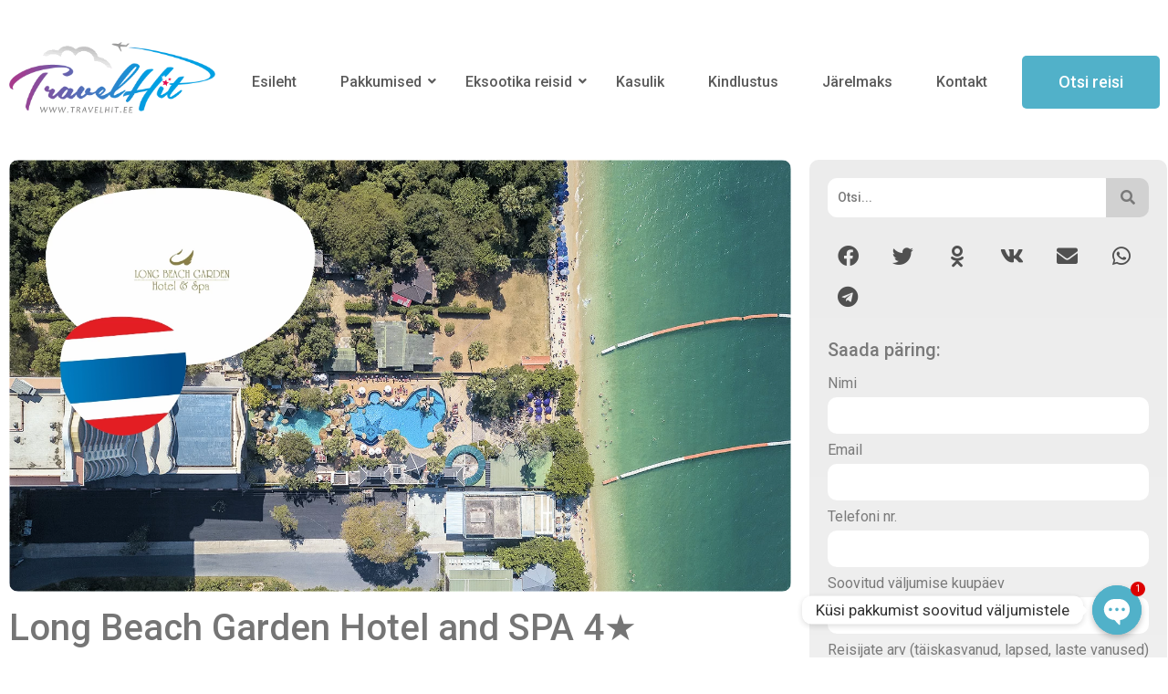

--- FILE ---
content_type: text/html; charset=UTF-8
request_url: https://travelhit.ee/long-beach-garden-hotel-spa/
body_size: 28173
content:
<!DOCTYPE html>
<html dir="ltr" lang="ru-RU" prefix="og: https://ogp.me/ns# fb: http://ogp.me/ns/fb#" itemscope itemtype="https://schema.org/BlogPosting">
<head>
	<meta charset="UTF-8" />
	<meta name="viewport" content="width=device-width, initial-scale=1" />
	<link rel="profile" href="http://gmpg.org/xfn/11" />
	<link rel="pingback" href="https://travelhit.ee/ww/xmlrpc.php" />
	<title>Long Beach Garden Hotel &amp; SPA 4★ - TravelHit Reisibüroo</title>
	<style>img:is([sizes="auto" i], [sizes^="auto," i]) { contain-intrinsic-size: 3000px 1500px }</style>
	
		<!-- All in One SEO 4.8.0 - aioseo.com -->
	<meta name="description" content="หมู่ที่ 5 499/7 Na Kluea 16 Alley, Bang Lamung District, Chon Buri 20150, ТаиландТелефон: +66 38 414 616Web: https://www.longbeachpattaya.com/ Asukoht Mere ääresLiivarannasKaugus kuurordi keskusest on umbes 6 km (Pattaya)Kaugus lennujaamast umbes 120 km (Bangkok) Hotell Tubade arv – 670PearestoranA&#039; la Carte restoranid – 4 (lisatasu eest)Kohvik (lisatasu eest)Baarid – 2 (lisatasu eest)Konverentsisaalid – 8 (lisatasu eest)WiFi" />
	<meta name="robots" content="max-image-preview:large" />
	<meta name="author" content="igor"/>
	<link rel="canonical" href="https://travelhit.ee/long-beach-garden-hotel-spa/" />
	<meta name="generator" content="All in One SEO (AIOSEO) 4.8.0" />
		<meta property="og:locale" content="ru_RU" />
		<meta property="og:site_name" content="TravelHit Reisibüroo - www.travelhit.ee" />
		<meta property="og:type" content="company" />
		<meta property="og:title" content="Long Beach Garden Hotel &amp; SPA 4★ - TravelHit Reisibüroo" />
		<meta property="og:description" content="หมู่ที่ 5 499/7 Na Kluea 16 Alley, Bang Lamung District, Chon Buri 20150, ТаиландТелефон: +66 38 414 616Web: https://www.longbeachpattaya.com/ Asukoht Mere ääresLiivarannasKaugus kuurordi keskusest on umbes 6 km (Pattaya)Kaugus lennujaamast umbes 120 km (Bangkok) Hotell Tubade arv – 670PearestoranA&#039; la Carte restoranid – 4 (lisatasu eest)Kohvik (lisatasu eest)Baarid – 2 (lisatasu eest)Konverentsisaalid – 8 (lisatasu eest)WiFi" />
		<meta property="og:url" content="https://travelhit.ee/long-beach-garden-hotel-spa/" />
		<meta property="og:image" content="https://travelhit.ee/ww/wp-content/uploads/2017/10/h-tai-longbeachgarden.webp" />
		<meta property="og:image:secure_url" content="https://travelhit.ee/ww/wp-content/uploads/2017/10/h-tai-longbeachgarden.webp" />
		<meta property="og:image:width" content="1449" />
		<meta property="og:image:height" content="800" />
		<meta name="twitter:card" content="summary_large_image" />
		<meta name="twitter:title" content="Long Beach Garden Hotel &amp; SPA 4★ - TravelHit Reisibüroo" />
		<meta name="twitter:description" content="หมู่ที่ 5 499/7 Na Kluea 16 Alley, Bang Lamung District, Chon Buri 20150, ТаиландТелефон: +66 38 414 616Web: https://www.longbeachpattaya.com/ Asukoht Mere ääresLiivarannasKaugus kuurordi keskusest on umbes 6 km (Pattaya)Kaugus lennujaamast umbes 120 km (Bangkok) Hotell Tubade arv – 670PearestoranA&#039; la Carte restoranid – 4 (lisatasu eest)Kohvik (lisatasu eest)Baarid – 2 (lisatasu eest)Konverentsisaalid – 8 (lisatasu eest)WiFi" />
		<meta name="twitter:image" content="https://travelhit.ee/ww/wp-content/uploads/2017/10/h-tai-longbeachgarden.webp" />
		<script type="application/ld+json" class="aioseo-schema">
			{"@context":"https:\/\/schema.org","@graph":[{"@type":"BlogPosting","@id":"https:\/\/travelhit.ee\/long-beach-garden-hotel-spa\/#blogposting","name":"Long Beach Garden Hotel & SPA 4\u2605 - TravelHit Reisib\u00fcroo","headline":"Long Beach Garden Hotel &#038; SPA 4\u2605","author":{"@id":"https:\/\/travelhit.ee\/author\/igor\/#author"},"publisher":{"@id":"https:\/\/travelhit.ee\/#organization"},"image":{"@type":"ImageObject","url":"https:\/\/travelhit.ee\/ww\/wp-content\/uploads\/2017\/10\/h-tai-longbeachgarden.webp","width":1449,"height":800},"datePublished":"2017-10-21T23:48:46+03:00","dateModified":"2022-09-14T12:54:30+03:00","inLanguage":"ru-RU","mainEntityOfPage":{"@id":"https:\/\/travelhit.ee\/long-beach-garden-hotel-spa\/#webpage"},"isPartOf":{"@id":"https:\/\/travelhit.ee\/long-beach-garden-hotel-spa\/#webpage"},"articleSection":"\u2605\u2605\u2605\u2605, Hotellid, Tai"},{"@type":"BreadcrumbList","@id":"https:\/\/travelhit.ee\/long-beach-garden-hotel-spa\/#breadcrumblist","itemListElement":[{"@type":"ListItem","@id":"https:\/\/travelhit.ee\/#listItem","position":1,"name":"\u0413\u043b\u0430\u0432\u043d\u0430\u044f \u0441\u0442\u0440\u0430\u043d\u0438\u0446\u0430","item":"https:\/\/travelhit.ee\/","nextItem":{"@type":"ListItem","@id":"https:\/\/travelhit.ee\/long-beach-garden-hotel-spa\/#listItem","name":"Long Beach Garden Hotel & SPA 4\u2605"}},{"@type":"ListItem","@id":"https:\/\/travelhit.ee\/long-beach-garden-hotel-spa\/#listItem","position":2,"name":"Long Beach Garden Hotel & SPA 4\u2605","previousItem":{"@type":"ListItem","@id":"https:\/\/travelhit.ee\/#listItem","name":"\u0413\u043b\u0430\u0432\u043d\u0430\u044f \u0441\u0442\u0440\u0430\u043d\u0438\u0446\u0430"}}]},{"@type":"Organization","@id":"https:\/\/travelhit.ee\/#organization","name":"TravelHit Reisib\u00fcroo","description":"www.travelhit.ee","url":"https:\/\/travelhit.ee\/","logo":{"@type":"ImageObject","url":"https:\/\/travelhit.ee\/ww\/wp-content\/uploads\/2022\/06\/logo_ani.gif","@id":"https:\/\/travelhit.ee\/long-beach-garden-hotel-spa\/#organizationLogo","width":343,"height":119},"image":{"@id":"https:\/\/travelhit.ee\/long-beach-garden-hotel-spa\/#organizationLogo"}},{"@type":"Person","@id":"https:\/\/travelhit.ee\/author\/igor\/#author","url":"https:\/\/travelhit.ee\/author\/igor\/","name":"igor","image":{"@type":"ImageObject","@id":"https:\/\/travelhit.ee\/long-beach-garden-hotel-spa\/#authorImage","url":"https:\/\/secure.gravatar.com\/avatar\/d4f94424eb30065a85e8d4be4d333dcb?s=96&d=mm&r=g","width":96,"height":96,"caption":"igor"}},{"@type":"WebPage","@id":"https:\/\/travelhit.ee\/long-beach-garden-hotel-spa\/#webpage","url":"https:\/\/travelhit.ee\/long-beach-garden-hotel-spa\/","name":"Long Beach Garden Hotel & SPA 4\u2605 - TravelHit Reisib\u00fcroo","description":"\u0e2b\u0e21\u0e39\u0e48\u0e17\u0e35\u0e48 5 499\/7 Na Kluea 16 Alley, Bang Lamung District, Chon Buri 20150, \u0422\u0430\u0438\u043b\u0430\u043d\u0434\u0422\u0435\u043b\u0435\u0444\u043e\u043d: +66 38 414 616Web: https:\/\/www.longbeachpattaya.com\/ Asukoht Mere \u00e4\u00e4resLiivarannasKaugus kuurordi keskusest on umbes 6 km (Pattaya)Kaugus lennujaamast umbes 120 km (Bangkok) Hotell Tubade arv \u2013 670PearestoranA' la Carte restoranid \u2013 4 (lisatasu eest)Kohvik (lisatasu eest)Baarid \u2013 2 (lisatasu eest)Konverentsisaalid \u2013 8 (lisatasu eest)WiFi","inLanguage":"ru-RU","isPartOf":{"@id":"https:\/\/travelhit.ee\/#website"},"breadcrumb":{"@id":"https:\/\/travelhit.ee\/long-beach-garden-hotel-spa\/#breadcrumblist"},"author":{"@id":"https:\/\/travelhit.ee\/author\/igor\/#author"},"creator":{"@id":"https:\/\/travelhit.ee\/author\/igor\/#author"},"image":{"@type":"ImageObject","url":"https:\/\/travelhit.ee\/ww\/wp-content\/uploads\/2017\/10\/h-tai-longbeachgarden.webp","@id":"https:\/\/travelhit.ee\/long-beach-garden-hotel-spa\/#mainImage","width":1449,"height":800},"primaryImageOfPage":{"@id":"https:\/\/travelhit.ee\/long-beach-garden-hotel-spa\/#mainImage"},"datePublished":"2017-10-21T23:48:46+03:00","dateModified":"2022-09-14T12:54:30+03:00"},{"@type":"WebSite","@id":"https:\/\/travelhit.ee\/#website","url":"https:\/\/travelhit.ee\/","name":"TravelHit Reisib\u00fcroo","description":"www.travelhit.ee","inLanguage":"ru-RU","publisher":{"@id":"https:\/\/travelhit.ee\/#organization"}}]}
		</script>
		<!-- All in One SEO -->

<link rel="alternate" type="application/rss+xml" title="TravelHit Reisibüroo &raquo; Лента" href="https://travelhit.ee/feed/" />
<link rel="alternate" type="application/rss+xml" title="TravelHit Reisibüroo &raquo; Лента комментариев" href="https://travelhit.ee/comments/feed/" />
<script>
window._wpemojiSettings = {"baseUrl":"https:\/\/s.w.org\/images\/core\/emoji\/15.0.3\/72x72\/","ext":".png","svgUrl":"https:\/\/s.w.org\/images\/core\/emoji\/15.0.3\/svg\/","svgExt":".svg","source":{"concatemoji":"https:\/\/travelhit.ee\/ww\/wp-includes\/js\/wp-emoji-release.min.js?ver=6.7.4"}};
/*! This file is auto-generated */
!function(i,n){var o,s,e;function c(e){try{var t={supportTests:e,timestamp:(new Date).valueOf()};sessionStorage.setItem(o,JSON.stringify(t))}catch(e){}}function p(e,t,n){e.clearRect(0,0,e.canvas.width,e.canvas.height),e.fillText(t,0,0);var t=new Uint32Array(e.getImageData(0,0,e.canvas.width,e.canvas.height).data),r=(e.clearRect(0,0,e.canvas.width,e.canvas.height),e.fillText(n,0,0),new Uint32Array(e.getImageData(0,0,e.canvas.width,e.canvas.height).data));return t.every(function(e,t){return e===r[t]})}function u(e,t,n){switch(t){case"flag":return n(e,"\ud83c\udff3\ufe0f\u200d\u26a7\ufe0f","\ud83c\udff3\ufe0f\u200b\u26a7\ufe0f")?!1:!n(e,"\ud83c\uddfa\ud83c\uddf3","\ud83c\uddfa\u200b\ud83c\uddf3")&&!n(e,"\ud83c\udff4\udb40\udc67\udb40\udc62\udb40\udc65\udb40\udc6e\udb40\udc67\udb40\udc7f","\ud83c\udff4\u200b\udb40\udc67\u200b\udb40\udc62\u200b\udb40\udc65\u200b\udb40\udc6e\u200b\udb40\udc67\u200b\udb40\udc7f");case"emoji":return!n(e,"\ud83d\udc26\u200d\u2b1b","\ud83d\udc26\u200b\u2b1b")}return!1}function f(e,t,n){var r="undefined"!=typeof WorkerGlobalScope&&self instanceof WorkerGlobalScope?new OffscreenCanvas(300,150):i.createElement("canvas"),a=r.getContext("2d",{willReadFrequently:!0}),o=(a.textBaseline="top",a.font="600 32px Arial",{});return e.forEach(function(e){o[e]=t(a,e,n)}),o}function t(e){var t=i.createElement("script");t.src=e,t.defer=!0,i.head.appendChild(t)}"undefined"!=typeof Promise&&(o="wpEmojiSettingsSupports",s=["flag","emoji"],n.supports={everything:!0,everythingExceptFlag:!0},e=new Promise(function(e){i.addEventListener("DOMContentLoaded",e,{once:!0})}),new Promise(function(t){var n=function(){try{var e=JSON.parse(sessionStorage.getItem(o));if("object"==typeof e&&"number"==typeof e.timestamp&&(new Date).valueOf()<e.timestamp+604800&&"object"==typeof e.supportTests)return e.supportTests}catch(e){}return null}();if(!n){if("undefined"!=typeof Worker&&"undefined"!=typeof OffscreenCanvas&&"undefined"!=typeof URL&&URL.createObjectURL&&"undefined"!=typeof Blob)try{var e="postMessage("+f.toString()+"("+[JSON.stringify(s),u.toString(),p.toString()].join(",")+"));",r=new Blob([e],{type:"text/javascript"}),a=new Worker(URL.createObjectURL(r),{name:"wpTestEmojiSupports"});return void(a.onmessage=function(e){c(n=e.data),a.terminate(),t(n)})}catch(e){}c(n=f(s,u,p))}t(n)}).then(function(e){for(var t in e)n.supports[t]=e[t],n.supports.everything=n.supports.everything&&n.supports[t],"flag"!==t&&(n.supports.everythingExceptFlag=n.supports.everythingExceptFlag&&n.supports[t]);n.supports.everythingExceptFlag=n.supports.everythingExceptFlag&&!n.supports.flag,n.DOMReady=!1,n.readyCallback=function(){n.DOMReady=!0}}).then(function(){return e}).then(function(){var e;n.supports.everything||(n.readyCallback(),(e=n.source||{}).concatemoji?t(e.concatemoji):e.wpemoji&&e.twemoji&&(t(e.twemoji),t(e.wpemoji)))}))}((window,document),window._wpemojiSettings);
</script>
<link rel='stylesheet' id='atomic-blocks-fontawesome-css' href='https://travelhit.ee/ww/wp-content/plugins/atomic-blocks/dist/assets/fontawesome/css/all.min.css?ver=1642111633' media='all' />
<link rel='stylesheet' id='ugb-style-css-css' href='https://travelhit.ee/ww/wp-content/plugins/stackable-ultimate-gutenberg-blocks/dist/frontend_blocks.css?ver=3.14.2' media='all' />
<style id='ugb-style-css-inline-css'>
:root {--stk-block-width-default-detected: 800px;}
</style>
<link rel='stylesheet' id='ugb-style-css-responsive-css' href='https://travelhit.ee/ww/wp-content/plugins/stackable-ultimate-gutenberg-blocks/dist/frontend_blocks_responsive.css?ver=3.14.2' media='all' />
<link rel='stylesheet' id='hfe-widgets-style-css' href='https://travelhit.ee/ww/wp-content/plugins/header-footer-elementor/inc/widgets-css/frontend.css?ver=2.2.1' media='all' />
<style id='wp-emoji-styles-inline-css'>

	img.wp-smiley, img.emoji {
		display: inline !important;
		border: none !important;
		box-shadow: none !important;
		height: 1em !important;
		width: 1em !important;
		margin: 0 0.07em !important;
		vertical-align: -0.1em !important;
		background: none !important;
		padding: 0 !important;
	}
</style>
<link rel='stylesheet' id='wp-block-library-css' href='https://travelhit.ee/ww/wp-includes/css/dist/block-library/style.min.css?ver=6.7.4' media='all' />
<style id='pdfp-pdfposter-style-inline-css'>
.pdfp_wrapper .pdf{position:relative}.pdfp_wrapper.pdfp_popup_enabled .iframe_wrapper{display:none}.pdfp_wrapper.pdfp_popup_enabled .iframe_wrapper:fullscreen{display:block}.pdfp_wrapper .iframe_wrapper{width:100%}.pdfp_wrapper .iframe_wrapper:fullscreen iframe{height:100vh!important}.pdfp_wrapper .iframe_wrapper iframe{width:100%}.pdfp_wrapper .iframe_wrapper .close{background:#fff;border:1px solid #ddd;border-radius:3px;color:#222;cursor:pointer;display:none;font-family:sans-serif;font-size:36px;line-height:100%;padding:0 7px;position:absolute;right:12px;top:35px;z-index:9999}.pdfp_wrapper .iframe_wrapper:fullscreen .close{display:block}.pdfp_wrapper .pdfp_fullscreen_close{display:none}.pdfp_wrapper.pdfp_fullscreen_opened .pdfp_fullscreen_close{align-items:center;background:#fff;border-radius:3px;color:#222;cursor:pointer;display:flex;font-size:35px;height:30px;justify-content:center;overflow:hidden;padding-bottom:4px;position:fixed;right:20px;top:20px;width:32px}.pdfp_wrapper.pdfp_fullscreen_opened .pdfp_fullscreen_overlay{background:rgba(34,34,34,.6);height:100%;left:0;position:fixed;top:0;width:100%}.pdfp_wrapper.pdfp_fullscreen_opened .iframe_wrapper{display:block;height:90vh;left:50%;max-width:95%;position:fixed;top:50%;transform:translate(-50%,-50%);width:900px;z-index:99999999999}.pdfp-adobe-viewer{border:1px solid #ddd;border-radius:3px;cursor:pointer;outline:none;text-decoration:none}.pdfp_download{margin-right:15px}.cta_wrapper{margin-bottom:10px;text-align:left}.cta_wrapper button{cursor:pointer}.pdfp_wrapper p{margin:10px 0;text-align:center}.popout-disabled{height:50px;position:absolute;right:12px;top:12px;width:50px}@media screen and (max-width:768px){.pdfp_wrapper iframe{height:calc(100vw + 120px)}}iframe{max-width:100%}.ViewSDK_hideOverflow[data-align=center]{margin-left:auto;margin-right:auto}.ViewSDK_hideOverflow[data-align=left]{margin-right:auto}.ViewSDK_hideOverflow[data-align=right]{margin-left:auto}@media screen and (max-width:768px){.pdfp_wrapper iframe{height:calc(100vw + 120px)!important}}@media screen and (max-width:576px){.cta_wrapper .pdfp_download{margin-bottom:10px;margin-right:0}.cta_wrapper .pdfp_download button{margin-right:0!important}.cta_wrapper{align-items:center;display:flex;flex-direction:column}}

</style>
<link rel='stylesheet' id='ugb-style-css-v2-css' href='https://travelhit.ee/ww/wp-content/plugins/stackable-ultimate-gutenberg-blocks/dist/deprecated/frontend_blocks_deprecated_v2.css?ver=3.14.2' media='all' />
<style id='ugb-style-css-v2-inline-css'>
:root {--stk-block-width-default-detected: 800px;}
:root {
			--content-width: 800px;
		}
</style>
<link rel='stylesheet' id='atomic-blocks-style-css-css' href='https://travelhit.ee/ww/wp-content/plugins/atomic-blocks/dist/blocks.style.build.css?ver=1642111632' media='all' />
<style id='pdfemb-pdf-embedder-viewer-style-inline-css'>
.wp-block-pdfemb-pdf-embedder-viewer{max-width:none}

</style>
<style id='classic-theme-styles-inline-css'>
/*! This file is auto-generated */
.wp-block-button__link{color:#fff;background-color:#32373c;border-radius:9999px;box-shadow:none;text-decoration:none;padding:calc(.667em + 2px) calc(1.333em + 2px);font-size:1.125em}.wp-block-file__button{background:#32373c;color:#fff;text-decoration:none}
</style>
<style id='global-styles-inline-css'>
:root{--wp--preset--aspect-ratio--square: 1;--wp--preset--aspect-ratio--4-3: 4/3;--wp--preset--aspect-ratio--3-4: 3/4;--wp--preset--aspect-ratio--3-2: 3/2;--wp--preset--aspect-ratio--2-3: 2/3;--wp--preset--aspect-ratio--16-9: 16/9;--wp--preset--aspect-ratio--9-16: 9/16;--wp--preset--color--black: #000000;--wp--preset--color--cyan-bluish-gray: #abb8c3;--wp--preset--color--white: #ffffff;--wp--preset--color--pale-pink: #f78da7;--wp--preset--color--vivid-red: #cf2e2e;--wp--preset--color--luminous-vivid-orange: #ff6900;--wp--preset--color--luminous-vivid-amber: #fcb900;--wp--preset--color--light-green-cyan: #7bdcb5;--wp--preset--color--vivid-green-cyan: #00d084;--wp--preset--color--pale-cyan-blue: #8ed1fc;--wp--preset--color--vivid-cyan-blue: #0693e3;--wp--preset--color--vivid-purple: #9b51e0;--wp--preset--color--very-light-gray: #eeeeee;--wp--preset--color--very-dark-gray: #313131;--wp--preset--color--kb-palette-2: #e2e2e2;--wp--preset--gradient--vivid-cyan-blue-to-vivid-purple: linear-gradient(135deg,rgba(6,147,227,1) 0%,rgb(155,81,224) 100%);--wp--preset--gradient--light-green-cyan-to-vivid-green-cyan: linear-gradient(135deg,rgb(122,220,180) 0%,rgb(0,208,130) 100%);--wp--preset--gradient--luminous-vivid-amber-to-luminous-vivid-orange: linear-gradient(135deg,rgba(252,185,0,1) 0%,rgba(255,105,0,1) 100%);--wp--preset--gradient--luminous-vivid-orange-to-vivid-red: linear-gradient(135deg,rgba(255,105,0,1) 0%,rgb(207,46,46) 100%);--wp--preset--gradient--very-light-gray-to-cyan-bluish-gray: linear-gradient(135deg,rgb(238,238,238) 0%,rgb(169,184,195) 100%);--wp--preset--gradient--cool-to-warm-spectrum: linear-gradient(135deg,rgb(74,234,220) 0%,rgb(151,120,209) 20%,rgb(207,42,186) 40%,rgb(238,44,130) 60%,rgb(251,105,98) 80%,rgb(254,248,76) 100%);--wp--preset--gradient--blush-light-purple: linear-gradient(135deg,rgb(255,206,236) 0%,rgb(152,150,240) 100%);--wp--preset--gradient--blush-bordeaux: linear-gradient(135deg,rgb(254,205,165) 0%,rgb(254,45,45) 50%,rgb(107,0,62) 100%);--wp--preset--gradient--luminous-dusk: linear-gradient(135deg,rgb(255,203,112) 0%,rgb(199,81,192) 50%,rgb(65,88,208) 100%);--wp--preset--gradient--pale-ocean: linear-gradient(135deg,rgb(255,245,203) 0%,rgb(182,227,212) 50%,rgb(51,167,181) 100%);--wp--preset--gradient--electric-grass: linear-gradient(135deg,rgb(202,248,128) 0%,rgb(113,206,126) 100%);--wp--preset--gradient--midnight: linear-gradient(135deg,rgb(2,3,129) 0%,rgb(40,116,252) 100%);--wp--preset--font-size--small: 13px;--wp--preset--font-size--medium: 20px;--wp--preset--font-size--large: 36px;--wp--preset--font-size--x-large: 42px;--wp--preset--spacing--20: 0.44rem;--wp--preset--spacing--30: 0.67rem;--wp--preset--spacing--40: 1rem;--wp--preset--spacing--50: 1.5rem;--wp--preset--spacing--60: 2.25rem;--wp--preset--spacing--70: 3.38rem;--wp--preset--spacing--80: 5.06rem;--wp--preset--shadow--natural: 6px 6px 9px rgba(0, 0, 0, 0.2);--wp--preset--shadow--deep: 12px 12px 50px rgba(0, 0, 0, 0.4);--wp--preset--shadow--sharp: 6px 6px 0px rgba(0, 0, 0, 0.2);--wp--preset--shadow--outlined: 6px 6px 0px -3px rgba(255, 255, 255, 1), 6px 6px rgba(0, 0, 0, 1);--wp--preset--shadow--crisp: 6px 6px 0px rgba(0, 0, 0, 1);}:where(.is-layout-flex){gap: 0.5em;}:where(.is-layout-grid){gap: 0.5em;}body .is-layout-flex{display: flex;}.is-layout-flex{flex-wrap: wrap;align-items: center;}.is-layout-flex > :is(*, div){margin: 0;}body .is-layout-grid{display: grid;}.is-layout-grid > :is(*, div){margin: 0;}:where(.wp-block-columns.is-layout-flex){gap: 2em;}:where(.wp-block-columns.is-layout-grid){gap: 2em;}:where(.wp-block-post-template.is-layout-flex){gap: 1.25em;}:where(.wp-block-post-template.is-layout-grid){gap: 1.25em;}.has-black-color{color: var(--wp--preset--color--black) !important;}.has-cyan-bluish-gray-color{color: var(--wp--preset--color--cyan-bluish-gray) !important;}.has-white-color{color: var(--wp--preset--color--white) !important;}.has-pale-pink-color{color: var(--wp--preset--color--pale-pink) !important;}.has-vivid-red-color{color: var(--wp--preset--color--vivid-red) !important;}.has-luminous-vivid-orange-color{color: var(--wp--preset--color--luminous-vivid-orange) !important;}.has-luminous-vivid-amber-color{color: var(--wp--preset--color--luminous-vivid-amber) !important;}.has-light-green-cyan-color{color: var(--wp--preset--color--light-green-cyan) !important;}.has-vivid-green-cyan-color{color: var(--wp--preset--color--vivid-green-cyan) !important;}.has-pale-cyan-blue-color{color: var(--wp--preset--color--pale-cyan-blue) !important;}.has-vivid-cyan-blue-color{color: var(--wp--preset--color--vivid-cyan-blue) !important;}.has-vivid-purple-color{color: var(--wp--preset--color--vivid-purple) !important;}.has-black-background-color{background-color: var(--wp--preset--color--black) !important;}.has-cyan-bluish-gray-background-color{background-color: var(--wp--preset--color--cyan-bluish-gray) !important;}.has-white-background-color{background-color: var(--wp--preset--color--white) !important;}.has-pale-pink-background-color{background-color: var(--wp--preset--color--pale-pink) !important;}.has-vivid-red-background-color{background-color: var(--wp--preset--color--vivid-red) !important;}.has-luminous-vivid-orange-background-color{background-color: var(--wp--preset--color--luminous-vivid-orange) !important;}.has-luminous-vivid-amber-background-color{background-color: var(--wp--preset--color--luminous-vivid-amber) !important;}.has-light-green-cyan-background-color{background-color: var(--wp--preset--color--light-green-cyan) !important;}.has-vivid-green-cyan-background-color{background-color: var(--wp--preset--color--vivid-green-cyan) !important;}.has-pale-cyan-blue-background-color{background-color: var(--wp--preset--color--pale-cyan-blue) !important;}.has-vivid-cyan-blue-background-color{background-color: var(--wp--preset--color--vivid-cyan-blue) !important;}.has-vivid-purple-background-color{background-color: var(--wp--preset--color--vivid-purple) !important;}.has-black-border-color{border-color: var(--wp--preset--color--black) !important;}.has-cyan-bluish-gray-border-color{border-color: var(--wp--preset--color--cyan-bluish-gray) !important;}.has-white-border-color{border-color: var(--wp--preset--color--white) !important;}.has-pale-pink-border-color{border-color: var(--wp--preset--color--pale-pink) !important;}.has-vivid-red-border-color{border-color: var(--wp--preset--color--vivid-red) !important;}.has-luminous-vivid-orange-border-color{border-color: var(--wp--preset--color--luminous-vivid-orange) !important;}.has-luminous-vivid-amber-border-color{border-color: var(--wp--preset--color--luminous-vivid-amber) !important;}.has-light-green-cyan-border-color{border-color: var(--wp--preset--color--light-green-cyan) !important;}.has-vivid-green-cyan-border-color{border-color: var(--wp--preset--color--vivid-green-cyan) !important;}.has-pale-cyan-blue-border-color{border-color: var(--wp--preset--color--pale-cyan-blue) !important;}.has-vivid-cyan-blue-border-color{border-color: var(--wp--preset--color--vivid-cyan-blue) !important;}.has-vivid-purple-border-color{border-color: var(--wp--preset--color--vivid-purple) !important;}.has-vivid-cyan-blue-to-vivid-purple-gradient-background{background: var(--wp--preset--gradient--vivid-cyan-blue-to-vivid-purple) !important;}.has-light-green-cyan-to-vivid-green-cyan-gradient-background{background: var(--wp--preset--gradient--light-green-cyan-to-vivid-green-cyan) !important;}.has-luminous-vivid-amber-to-luminous-vivid-orange-gradient-background{background: var(--wp--preset--gradient--luminous-vivid-amber-to-luminous-vivid-orange) !important;}.has-luminous-vivid-orange-to-vivid-red-gradient-background{background: var(--wp--preset--gradient--luminous-vivid-orange-to-vivid-red) !important;}.has-very-light-gray-to-cyan-bluish-gray-gradient-background{background: var(--wp--preset--gradient--very-light-gray-to-cyan-bluish-gray) !important;}.has-cool-to-warm-spectrum-gradient-background{background: var(--wp--preset--gradient--cool-to-warm-spectrum) !important;}.has-blush-light-purple-gradient-background{background: var(--wp--preset--gradient--blush-light-purple) !important;}.has-blush-bordeaux-gradient-background{background: var(--wp--preset--gradient--blush-bordeaux) !important;}.has-luminous-dusk-gradient-background{background: var(--wp--preset--gradient--luminous-dusk) !important;}.has-pale-ocean-gradient-background{background: var(--wp--preset--gradient--pale-ocean) !important;}.has-electric-grass-gradient-background{background: var(--wp--preset--gradient--electric-grass) !important;}.has-midnight-gradient-background{background: var(--wp--preset--gradient--midnight) !important;}.has-small-font-size{font-size: var(--wp--preset--font-size--small) !important;}.has-medium-font-size{font-size: var(--wp--preset--font-size--medium) !important;}.has-large-font-size{font-size: var(--wp--preset--font-size--large) !important;}.has-x-large-font-size{font-size: var(--wp--preset--font-size--x-large) !important;}
:where(.wp-block-post-template.is-layout-flex){gap: 1.25em;}:where(.wp-block-post-template.is-layout-grid){gap: 1.25em;}
:where(.wp-block-columns.is-layout-flex){gap: 2em;}:where(.wp-block-columns.is-layout-grid){gap: 2em;}
:root :where(.wp-block-pullquote){font-size: 1.5em;line-height: 1.6;}
</style>
<link rel='stylesheet' id='chaty-css-css' href='https://travelhit.ee/ww/wp-content/plugins/chaty-pro/css/chaty-front.min.css?ver=3.1.61698899570' media='all' />
<link rel='stylesheet' id='cpsh-shortcodes-css' href='https://travelhit.ee/ww/wp-content/plugins/column-shortcodes//assets/css/shortcodes.css?ver=1.0.1' media='all' />
<link rel='stylesheet' id='embedpress-style-css' href='https://travelhit.ee/ww/wp-content/plugins/embedpress/assets/css/embedpress.css?ver=6.7.4' media='all' />
<link rel='stylesheet' id='ub-extension-style-css-css' href='https://travelhit.ee/ww/wp-content/plugins/ultimate-blocks/src/extensions/style.css?ver=6.7.4' media='all' />
<link rel='stylesheet' id='hfe-style-css' href='https://travelhit.ee/ww/wp-content/plugins/header-footer-elementor/assets/css/header-footer-elementor.css?ver=2.2.1' media='all' />
<link rel='stylesheet' id='elementor-icons-css' href='https://travelhit.ee/ww/wp-content/plugins/elementor/assets/lib/eicons/css/elementor-icons.min.css?ver=5.35.0' media='all' />
<link rel='stylesheet' id='elementor-frontend-css' href='https://travelhit.ee/ww/wp-content/plugins/elementor/assets/css/frontend.min.css?ver=3.27.7' media='all' />
<link rel='stylesheet' id='elementor-post-162842-css' href='https://travelhit.ee/ww/wp-content/uploads/elementor/css/post-162842.css?ver=1766970649' media='all' />
<link rel='stylesheet' id='font-awesome-5-all-css' href='https://travelhit.ee/ww/wp-content/plugins/elementor/assets/lib/font-awesome/css/all.min.css?ver=3.27.7' media='all' />
<link rel='stylesheet' id='font-awesome-4-shim-css' href='https://travelhit.ee/ww/wp-content/plugins/elementor/assets/lib/font-awesome/css/v4-shims.min.css?ver=3.27.7' media='all' />
<link rel='stylesheet' id='elementor-post-199844-css' href='https://travelhit.ee/ww/wp-content/uploads/elementor/css/post-199844.css?ver=1766970649' media='all' />
<link rel='stylesheet' id='elementor-post-199892-css' href='https://travelhit.ee/ww/wp-content/uploads/elementor/css/post-199892.css?ver=1766970650' media='all' />
<link rel='stylesheet' id='pdfp-public-css' href='https://travelhit.ee/ww/wp-content/plugins/pdf-poster/dist/public.css?ver=2.2.1' media='all' />
<link rel='stylesheet' id='hello-elementor-css' href='https://travelhit.ee/ww/wp-content/themes/hello-elementor/style.min.css?ver=2.8.1' media='all' />
<link rel='stylesheet' id='hello-elementor-theme-style-css' href='https://travelhit.ee/ww/wp-content/themes/hello-elementor/theme.min.css?ver=2.8.1' media='all' />
<link rel='stylesheet' id='widget-image-css' href='https://travelhit.ee/ww/wp-content/plugins/elementor/assets/css/widget-image.min.css?ver=3.27.7' media='all' />
<link rel='stylesheet' id='widget-heading-css' href='https://travelhit.ee/ww/wp-content/plugins/elementor/assets/css/widget-heading.min.css?ver=3.27.7' media='all' />
<link rel='stylesheet' id='widget-share-buttons-css' href='https://travelhit.ee/ww/wp-content/plugins/elementor-pro/assets/css/widget-share-buttons.min.css?ver=3.27.7' media='all' />
<link rel='stylesheet' id='e-apple-webkit-css' href='https://travelhit.ee/ww/wp-content/plugins/elementor/assets/css/conditionals/apple-webkit.min.css?ver=3.27.7' media='all' />
<link rel='stylesheet' id='elementor-icons-shared-0-css' href='https://travelhit.ee/ww/wp-content/plugins/elementor/assets/lib/font-awesome/css/fontawesome.min.css?ver=5.15.3' media='all' />
<link rel='stylesheet' id='elementor-icons-fa-solid-css' href='https://travelhit.ee/ww/wp-content/plugins/elementor/assets/lib/font-awesome/css/solid.min.css?ver=5.15.3' media='all' />
<link rel='stylesheet' id='elementor-icons-fa-brands-css' href='https://travelhit.ee/ww/wp-content/plugins/elementor/assets/lib/font-awesome/css/brands.min.css?ver=5.15.3' media='all' />
<link rel='stylesheet' id='widget-menu-anchor-css' href='https://travelhit.ee/ww/wp-content/plugins/elementor/assets/css/widget-menu-anchor.min.css?ver=3.27.7' media='all' />
<link rel='stylesheet' id='widget-text-editor-css' href='https://travelhit.ee/ww/wp-content/plugins/elementor/assets/css/widget-text-editor.min.css?ver=3.27.7' media='all' />
<link rel='stylesheet' id='widget-form-css' href='https://travelhit.ee/ww/wp-content/plugins/elementor-pro/assets/css/widget-form.min.css?ver=3.27.7' media='all' />
<link rel='stylesheet' id='widget-icon-list-css' href='https://travelhit.ee/ww/wp-content/plugins/elementor/assets/css/widget-icon-list.min.css?ver=3.27.7' media='all' />
<link rel='stylesheet' id='elementor-post-200463-css' href='https://travelhit.ee/ww/wp-content/uploads/elementor/css/post-200463.css?ver=1766970822' media='all' />
<style id='akismet-widget-style-inline-css'>

			.a-stats {
				--akismet-color-mid-green: #357b49;
				--akismet-color-white: #fff;
				--akismet-color-light-grey: #f6f7f7;

				max-width: 350px;
				width: auto;
			}

			.a-stats * {
				all: unset;
				box-sizing: border-box;
			}

			.a-stats strong {
				font-weight: 600;
			}

			.a-stats a.a-stats__link,
			.a-stats a.a-stats__link:visited,
			.a-stats a.a-stats__link:active {
				background: var(--akismet-color-mid-green);
				border: none;
				box-shadow: none;
				border-radius: 8px;
				color: var(--akismet-color-white);
				cursor: pointer;
				display: block;
				font-family: -apple-system, BlinkMacSystemFont, 'Segoe UI', 'Roboto', 'Oxygen-Sans', 'Ubuntu', 'Cantarell', 'Helvetica Neue', sans-serif;
				font-weight: 500;
				padding: 12px;
				text-align: center;
				text-decoration: none;
				transition: all 0.2s ease;
			}

			/* Extra specificity to deal with TwentyTwentyOne focus style */
			.widget .a-stats a.a-stats__link:focus {
				background: var(--akismet-color-mid-green);
				color: var(--akismet-color-white);
				text-decoration: none;
			}

			.a-stats a.a-stats__link:hover {
				filter: brightness(110%);
				box-shadow: 0 4px 12px rgba(0, 0, 0, 0.06), 0 0 2px rgba(0, 0, 0, 0.16);
			}

			.a-stats .count {
				color: var(--akismet-color-white);
				display: block;
				font-size: 1.5em;
				line-height: 1.4;
				padding: 0 13px;
				white-space: nowrap;
			}
		
</style>
<link rel='stylesheet' id='dashicons-css' href='https://travelhit.ee/ww/wp-includes/css/dashicons.min.css?ver=6.7.4' media='all' />
<link rel='stylesheet' id='hfe-elementor-icons-css' href='https://travelhit.ee/ww/wp-content/plugins/elementor/assets/lib/eicons/css/elementor-icons.min.css?ver=5.34.0' media='all' />
<link rel='stylesheet' id='hfe-icons-list-css' href='https://travelhit.ee/ww/wp-content/plugins/elementor/assets/css/widget-icon-list.min.css?ver=3.24.3' media='all' />
<link rel='stylesheet' id='hfe-social-icons-css' href='https://travelhit.ee/ww/wp-content/plugins/elementor/assets/css/widget-social-icons.min.css?ver=3.24.0' media='all' />
<link rel='stylesheet' id='hfe-social-share-icons-brands-css' href='https://travelhit.ee/ww/wp-content/plugins/elementor/assets/lib/font-awesome/css/brands.css?ver=5.15.3' media='all' />
<link rel='stylesheet' id='hfe-social-share-icons-fontawesome-css' href='https://travelhit.ee/ww/wp-content/plugins/elementor/assets/lib/font-awesome/css/fontawesome.css?ver=5.15.3' media='all' />
<link rel='stylesheet' id='hfe-nav-menu-icons-css' href='https://travelhit.ee/ww/wp-content/plugins/elementor/assets/lib/font-awesome/css/solid.css?ver=5.15.3' media='all' />
<link rel='stylesheet' id='hfe-widget-blockquote-css' href='https://travelhit.ee/ww/wp-content/plugins/elementor-pro/assets/css/widget-blockquote.min.css?ver=3.25.0' media='all' />
<link rel='stylesheet' id='hfe-mega-menu-css' href='https://travelhit.ee/ww/wp-content/plugins/elementor-pro/assets/css/widget-mega-menu.min.css?ver=3.26.2' media='all' />
<link rel='stylesheet' id='hfe-nav-menu-widget-css' href='https://travelhit.ee/ww/wp-content/plugins/elementor-pro/assets/css/widget-nav-menu.min.css?ver=3.26.0' media='all' />
<style id='kadence-blocks-global-variables-inline-css'>
:root {--global-kb-font-size-sm:clamp(0.8rem, 0.73rem + 0.217vw, 0.9rem);--global-kb-font-size-md:clamp(1.1rem, 0.995rem + 0.326vw, 1.25rem);--global-kb-font-size-lg:clamp(1.75rem, 1.576rem + 0.543vw, 2rem);--global-kb-font-size-xl:clamp(2.25rem, 1.728rem + 1.63vw, 3rem);--global-kb-font-size-xxl:clamp(2.5rem, 1.456rem + 3.26vw, 4rem);--global-kb-font-size-xxxl:clamp(2.75rem, 0.489rem + 7.065vw, 6rem);}:root {--global-palette1: #3182CE;--global-palette2: #2B6CB0;--global-palette3: #1A202C;--global-palette4: #2D3748;--global-palette5: #4A5568;--global-palette6: #718096;--global-palette7: #EDF2F7;--global-palette8: #F7FAFC;--global-palette9: #ffffff;}
</style>
<link rel='stylesheet' id='wpr-animations-css-css' href='https://travelhit.ee/ww/wp-content/plugins/royal-elementor-addons/assets/css/lib/animations/wpr-animations.min.css?ver=1.7.1012' media='all' />
<link rel='stylesheet' id='wpr-link-animations-css-css' href='https://travelhit.ee/ww/wp-content/plugins/royal-elementor-addons/assets/css/lib/animations/wpr-link-animations.min.css?ver=1.7.1012' media='all' />
<link rel='stylesheet' id='wpr-loading-animations-css-css' href='https://travelhit.ee/ww/wp-content/plugins/royal-elementor-addons/assets/css/lib/animations/loading-animations.min.css?ver=1.7.1012' media='all' />
<link rel='stylesheet' id='wpr-button-animations-css-css' href='https://travelhit.ee/ww/wp-content/plugins/royal-elementor-addons/assets/css/lib/animations/button-animations.min.css?ver=1.7.1012' media='all' />
<link rel='stylesheet' id='wpr-text-animations-css-css' href='https://travelhit.ee/ww/wp-content/plugins/royal-elementor-addons/assets/css/lib/animations/text-animations.min.css?ver=1.7.1012' media='all' />
<link rel='stylesheet' id='wpr-lightgallery-css-css' href='https://travelhit.ee/ww/wp-content/plugins/royal-elementor-addons/assets/css/lib/lightgallery/lightgallery.min.css?ver=1.7.1012' media='all' />
<link rel='stylesheet' id='wpr-addons-css-css' href='https://travelhit.ee/ww/wp-content/plugins/royal-elementor-addons/assets/css/frontend.min.css?ver=1.7.1012' media='all' />
<link rel='stylesheet' id='google-fonts-1-css' href='https://fonts.googleapis.com/css?family=Roboto%3A100%2C100italic%2C200%2C200italic%2C300%2C300italic%2C400%2C400italic%2C500%2C500italic%2C600%2C600italic%2C700%2C700italic%2C800%2C800italic%2C900%2C900italic%7CRoboto+Slab%3A100%2C100italic%2C200%2C200italic%2C300%2C300italic%2C400%2C400italic%2C500%2C500italic%2C600%2C600italic%2C700%2C700italic%2C800%2C800italic%2C900%2C900italic%7CMontserrat%3A100%2C100italic%2C200%2C200italic%2C300%2C300italic%2C400%2C400italic%2C500%2C500italic%2C600%2C600italic%2C700%2C700italic%2C800%2C800italic%2C900%2C900italic&#038;display=auto&#038;subset=cyrillic&#038;ver=6.7.4' media='all' />
<link rel='stylesheet' id='elementor-icons-fa-regular-css' href='https://travelhit.ee/ww/wp-content/plugins/elementor/assets/lib/font-awesome/css/regular.min.css?ver=5.15.3' media='all' />
<style id="kadence_blocks_palette_css">:root .has-kb-palette-2-color{color:#e2e2e2}:root .has-kb-palette-2-background-color{background-color:#e2e2e2}</style><link rel="preconnect" href="https://fonts.gstatic.com/" crossorigin><script id="ugb-block-frontend-js-v2-js-extra">
var stackable = {"restUrl":"https:\/\/travelhit.ee\/wp-json\/"};
</script>
<script src="https://travelhit.ee/ww/wp-content/plugins/stackable-ultimate-gutenberg-blocks/dist/deprecated/frontend_blocks_deprecated_v2.js?ver=3.14.2" id="ugb-block-frontend-js-v2-js"></script>
<script src="https://travelhit.ee/ww/wp-includes/js/jquery/jquery.min.js?ver=3.7.1" id="jquery-core-js"></script>
<script src="https://travelhit.ee/ww/wp-includes/js/jquery/jquery-migrate.min.js?ver=3.4.1" id="jquery-migrate-js"></script>
<script id="jquery-js-after">
!function($){"use strict";$(document).ready(function(){$(this).scrollTop()>100&&$(".hfe-scroll-to-top-wrap").removeClass("hfe-scroll-to-top-hide"),$(window).scroll(function(){$(this).scrollTop()<100?$(".hfe-scroll-to-top-wrap").fadeOut(300):$(".hfe-scroll-to-top-wrap").fadeIn(300)}),$(".hfe-scroll-to-top-wrap").on("click",function(){$("html, body").animate({scrollTop:0},300);return!1})})}(jQuery);
</script>
<script src="https://travelhit.ee/ww/wp-content/plugins/elementor/assets/lib/font-awesome/js/v4-shims.min.js?ver=3.27.7" id="font-awesome-4-shim-js"></script>

<!-- OG: 3.3.4 --><link rel="image_src" href="https://travelhit.ee/ww/wp-content/uploads/2017/10/h-tai-longbeachgarden.webp"><meta name="msapplication-TileImage" content="https://travelhit.ee/ww/wp-content/uploads/2017/10/h-tai-longbeachgarden.webp">
<meta property="og:image" content="https://travelhit.ee/ww/wp-content/uploads/2017/10/h-tai-longbeachgarden.webp"><meta property="og:image:secure_url" content="https://travelhit.ee/ww/wp-content/uploads/2017/10/h-tai-longbeachgarden.webp"><meta property="og:image:width" content="1449"><meta property="og:image:height" content="800"><meta property="og:image:alt" content="h-tai-longbeachgarden"><meta property="og:image:type" content="image/webp"><meta property="og:description" content="หมู่ที่ 5 499/7 Na Kluea 16 Alley, Bang Lamung District, Chon Buri 20150, ТаиландТелефон: +66 38 414 616Web: https://www.longbeachpattaya.com/ Asukoht Mere ääresLiivarannasKaugus kuurordi keskusest on umbes 6 km (Pattaya)Kaugus lennujaamast umbes 120 km (Bangkok) Hotell Tubade arv – 670PearestoranA&#039; la Carte restoranid – 4 (lisatasu eest)Kohvik (lisatasu eest)Baarid – 2 (lisatasu eest)Konverentsisaalid – 8 (lisatasu eest)WiFi..."><meta property="og:type" content="article"><meta property="og:locale" content="ru_RU"><meta property="og:site_name" content="TravelHit Reisibüroo"><meta property="og:title" content="Long Beach Garden Hotel &#038; SPA 4★"><meta property="og:url" content="https://travelhit.ee/long-beach-garden-hotel-spa/"><meta property="og:updated_time" content="2022-09-14T12:54:30+03:00">
<meta property="article:published_time" content="2017-10-21T21:48:46+00:00"><meta property="article:modified_time" content="2022-09-14T09:54:30+00:00"><meta property="article:section" content="★★★★"><meta property="article:section" content="Hotellid"><meta property="article:section" content="Tai"><meta property="article:author:username" content="igor">
<meta property="twitter:partner" content="ogwp"><meta property="twitter:card" content="summary_large_image"><meta property="twitter:image" content="https://travelhit.ee/ww/wp-content/uploads/2017/10/h-tai-longbeachgarden.webp"><meta property="twitter:image:alt" content="h-tai-longbeachgarden"><meta property="twitter:title" content="Long Beach Garden Hotel &#038; SPA 4★"><meta property="twitter:description" content="หมู่ที่ 5 499/7 Na Kluea 16 Alley, Bang Lamung District, Chon Buri 20150, ТаиландТелефон: +66 38 414 616Web: https://www.longbeachpattaya.com/ Asukoht Mere ääresLiivarannasKaugus kuurordi keskusest..."><meta property="twitter:url" content="https://travelhit.ee/long-beach-garden-hotel-spa/">
<meta itemprop="image" content="https://travelhit.ee/ww/wp-content/uploads/2017/10/h-tai-longbeachgarden.webp"><meta itemprop="name" content="Long Beach Garden Hotel &#038; SPA 4★"><meta itemprop="description" content="หมู่ที่ 5 499/7 Na Kluea 16 Alley, Bang Lamung District, Chon Buri 20150, ТаиландТелефон: +66 38 414 616Web: https://www.longbeachpattaya.com/ Asukoht Mere ääresLiivarannasKaugus kuurordi keskusest on umbes 6 km (Pattaya)Kaugus lennujaamast umbes 120 km (Bangkok) Hotell Tubade arv – 670PearestoranA&#039; la Carte restoranid – 4 (lisatasu eest)Kohvik (lisatasu eest)Baarid – 2 (lisatasu eest)Konverentsisaalid – 8 (lisatasu eest)WiFi..."><meta itemprop="datePublished" content="2017-10-21"><meta itemprop="dateModified" content="2022-09-14T09:54:30+00:00">
<meta property="profile:username" content="igor">
<!-- /OG -->

<link rel="https://api.w.org/" href="https://travelhit.ee/wp-json/" /><link rel="alternate" title="JSON" type="application/json" href="https://travelhit.ee/wp-json/wp/v2/posts/29003" /><link rel="EditURI" type="application/rsd+xml" title="RSD" href="https://travelhit.ee/ww/xmlrpc.php?rsd" />
<meta name="generator" content="WordPress 6.7.4" />
<link rel='shortlink' href='https://travelhit.ee/?p=29003' />
<link rel="alternate" title="oEmbed (JSON)" type="application/json+oembed" href="https://travelhit.ee/wp-json/oembed/1.0/embed?url=https%3A%2F%2Ftravelhit.ee%2Flong-beach-garden-hotel-spa%2F" />
<link rel="alternate" title="oEmbed (XML)" type="text/xml+oembed" href="https://travelhit.ee/wp-json/oembed/1.0/embed?url=https%3A%2F%2Ftravelhit.ee%2Flong-beach-garden-hotel-spa%2F&#038;format=xml" />
<meta name="cdp-version" content="1.5.0" />	<link rel="preconnect" href="https://fonts.googleapis.com">
	<link rel="preconnect" href="https://fonts.gstatic.com">
	        <style>
                    </style>
        
	<style></style>

	<meta name="generator" content="Elementor 3.27.7; features: additional_custom_breakpoints, e_element_cache; settings: css_print_method-external, google_font-enabled, font_display-auto">
			<style>
				.e-con.e-parent:nth-of-type(n+4):not(.e-lazyloaded):not(.e-no-lazyload),
				.e-con.e-parent:nth-of-type(n+4):not(.e-lazyloaded):not(.e-no-lazyload) * {
					background-image: none !important;
				}
				@media screen and (max-height: 1024px) {
					.e-con.e-parent:nth-of-type(n+3):not(.e-lazyloaded):not(.e-no-lazyload),
					.e-con.e-parent:nth-of-type(n+3):not(.e-lazyloaded):not(.e-no-lazyload) * {
						background-image: none !important;
					}
				}
				@media screen and (max-height: 640px) {
					.e-con.e-parent:nth-of-type(n+2):not(.e-lazyloaded):not(.e-no-lazyload),
					.e-con.e-parent:nth-of-type(n+2):not(.e-lazyloaded):not(.e-no-lazyload) * {
						background-image: none !important;
					}
				}
			</style>
			
<style class="stk-block-styles">.stk-dbf9050{height:10px !important}</style><style type="text/css">.blue-message {
background: none repeat scroll 0 0 #3399ff;
color: #ffffff;
text-shadow: none;
font-size: 14px;
line-height: 24px;
padding: 10px;
} 
.green-message {
background: none repeat scroll 0 0 #8cc14c;
color: #ffffff;
text-shadow: none;
font-size: 14px;
line-height: 24px;
padding: 10px;
} 
.orange-message {
background: none repeat scroll 0 0 #faa732;
color: #ffffff;
text-shadow: none;
font-size: 14px;
line-height: 24px;
padding: 10px;
} 
.red-message {
background: none repeat scroll 0 0 #da4d31;
color: #ffffff;
text-shadow: none;
font-size: 14px;
line-height: 24px;
padding: 10px;
} 
.grey-message {
background: none repeat scroll 0 0 #53555c;
color: #ffffff;
text-shadow: none;
font-size: 14px;
line-height: 24px;
padding: 10px;
} 
.left-block {
background: none repeat scroll 0 0px, radial-gradient(ellipse at center center, #ffffff 0%, #f2f2f2 100%) repeat scroll 0 0 rgba(0, 0, 0, 0);
color: #8b8e97;
padding: 10px;
margin: 10px;
float: left;
} 
.right-block {
background: none repeat scroll 0 0px, radial-gradient(ellipse at center center, #ffffff 0%, #f2f2f2 100%) repeat scroll 0 0 rgba(0, 0, 0, 0);
color: #8b8e97;
padding: 10px;
margin: 10px;
float: right;
} 
.blockquotes {
background: none;
border-left: 5px solid #f1f1f1;
color: #8B8E97;
font-size: 14px;
font-style: italic;
line-height: 22px;
padding-left: 15px;
padding: 10px;
width: 60%;
float: left;
} 
</style><style id="uagb-style-conditional-extension">@media (min-width: 1025px){body .uag-hide-desktop.uagb-google-map__wrap,body .uag-hide-desktop{display:none !important}}@media (min-width: 768px) and (max-width: 1024px){body .uag-hide-tab.uagb-google-map__wrap,body .uag-hide-tab{display:none !important}}@media (max-width: 767px){body .uag-hide-mob.uagb-google-map__wrap,body .uag-hide-mob{display:none !important}}</style><link rel="icon" href="https://travelhit.ee/ww/wp-content/uploads/2023/10/cropped-THico-32x32.png" sizes="32x32" />
<link rel="icon" href="https://travelhit.ee/ww/wp-content/uploads/2023/10/cropped-THico-192x192.png" sizes="192x192" />
<link rel="apple-touch-icon" href="https://travelhit.ee/ww/wp-content/uploads/2023/10/cropped-THico-180x180.png" />
<meta name="msapplication-TileImage" content="https://travelhit.ee/ww/wp-content/uploads/2023/10/cropped-THico-270x270.png" />
<style id="wpr_lightbox_styles">
				.lg-backdrop {
					background-color: rgba(0,0,0,0.6) !important;
				}
				.lg-toolbar,
				.lg-dropdown {
					background-color: rgba(0,0,0,0.8) !important;
				}
				.lg-dropdown:after {
					border-bottom-color: rgba(0,0,0,0.8) !important;
				}
				.lg-sub-html {
					background-color: rgba(0,0,0,0.8) !important;
				}
				.lg-thumb-outer,
				.lg-progress-bar {
					background-color: #444444 !important;
				}
				.lg-progress {
					background-color: #a90707 !important;
				}
				.lg-icon {
					color: #efefef !important;
					font-size: 20px !important;
				}
				.lg-icon.lg-toogle-thumb {
					font-size: 24px !important;
				}
				.lg-icon:hover,
				.lg-dropdown-text:hover {
					color: #ffffff !important;
				}
				.lg-sub-html,
				.lg-dropdown-text {
					color: #efefef !important;
					font-size: 14px !important;
				}
				#lg-counter {
					color: #efefef !important;
					font-size: 14px !important;
				}
				.lg-prev,
				.lg-next {
					font-size: 35px !important;
				}

				/* Defaults */
				.lg-icon {
				background-color: transparent !important;
				}

				#lg-counter {
				opacity: 0.9;
				}

				.lg-thumb-outer {
				padding: 0 10px;
				}

				.lg-thumb-item {
				border-radius: 0 !important;
				border: none !important;
				opacity: 0.5;
				}

				.lg-thumb-item.active {
					opacity: 1;
				}
	         </style>	<style id="egf-frontend-styles" type="text/css">
		p {} h1 {} h2 {} h3 {} h4 {} h5 {} h6 {} 	</style>
	
<!-- START - Open Graph and Twitter Card Tags 3.3.5 -->
 <!-- Facebook Open Graph -->
  <meta property="og:locale" content="et_EE"/>
  <meta property="og:site_name" content="TravelHit Reisibüroo"/>
  <meta property="og:title" content="Long Beach Garden Hotel &amp; SPA 4★"/>
  <meta property="og:url" content="https://travelhit.ee/long-beach-garden-hotel-spa/"/>
  <meta property="og:type" content="article"/>
  <meta property="og:description" content="หมู่ที่ 5 499/7 Na Kluea 16 Alley, Bang Lamung District, Chon Buri 20150, ТаиландТелефон: +66 38 414 616Web: https://www.longbeachpattaya.com/





























































Asukoht



Mere ääresLiivarannasKaugus kuurordi keskusest on umbes 6 km (Pattaya)Kaugus lennujaa"/>
  <meta property="og:image" content="https://travelhit.ee/ww/wp-content/uploads/2017/10/h-tai-longbeachgarden.webp"/>
  <meta property="og:image:url" content="https://travelhit.ee/ww/wp-content/uploads/2017/10/h-tai-longbeachgarden.webp"/>
  <meta property="og:image:secure_url" content="https://travelhit.ee/ww/wp-content/uploads/2017/10/h-tai-longbeachgarden.webp"/>
  <meta property="og:image:width" content="1449"/>
  <meta property="og:image:height" content="800"/>
  <meta property="article:published_time" content="2017-10-21T23:48:46+03:00"/>
  <meta property="article:modified_time" content="2022-09-14T12:54:30+03:00" />
  <meta property="og:updated_time" content="2022-09-14T12:54:30+03:00" />
  <meta property="article:section" content="★★★★"/>
  <meta property="article:section" content="Hotellid"/>
  <meta property="article:section" content="Tai"/>
  <meta property="article:publisher" content="https://www.facebook.com/profile.php?id=100095793391616"/>
 <!-- Google+ / Schema.org -->
 <!-- Twitter Cards -->
  <meta name="twitter:title" content="Long Beach Garden Hotel &amp; SPA 4★"/>
  <meta name="twitter:url" content="https://travelhit.ee/long-beach-garden-hotel-spa/"/>
  <meta name="twitter:description" content="หมู่ที่ 5 499/7 Na Kluea 16 Alley, Bang Lamung District, Chon Buri 20150, ТаиландТелефон: +66 38 414 616Web: https://www.longbeachpattaya.com/





























































Asukoht



Mere ääresLiivarannasKaugus kuurordi keskusest on umbes 6 km (Pattaya)Kaugus lennujaa"/>
  <meta name="twitter:image" content="https://travelhit.ee/ww/wp-content/uploads/2017/10/h-tai-longbeachgarden.webp"/>
  <meta name="twitter:card" content="summary_large_image"/>
 <!-- SEO -->
 <!-- Misc. tags -->
 <!-- is_singular -->
<!-- END - Open Graph and Twitter Card Tags 3.3.5 -->
	
</head>

<body class="post-template-default single single-post postid-29003 single-format-standard wp-custom-logo stk--is-helloelementor-theme ehf-header ehf-footer ehf-template-hello-elementor ehf-stylesheet-hello-elementor elementor-default elementor-kit-162842 elementor-page-200463">
<div id="page" class="hfeed site">

		<header id="masthead" itemscope="itemscope" itemtype="https://schema.org/WPHeader">
			<p class="main-title bhf-hidden" itemprop="headline"><a href="https://travelhit.ee" title="TravelHit Reisibüroo" rel="home">TravelHit Reisibüroo</a></p>
			<div data-elementor-type="wp-post" data-elementor-id="199844" class="elementor elementor-199844" data-elementor-post-type="elementor-hf">
						<header class="elementor-section elementor-top-section elementor-element elementor-element-275de36 elementor-section-stretched thtopmenu elementor-hidden-tablet elementor-hidden-mobile elementor-section-boxed elementor-section-height-default elementor-section-height-default wpr-particle-no wpr-jarallax-no wpr-parallax-no wpr-sticky-section-no" data-id="275de36" data-element_type="section" data-settings="{&quot;stretch_section&quot;:&quot;section-stretched&quot;,&quot;background_background&quot;:&quot;classic&quot;,&quot;sticky&quot;:&quot;top&quot;,&quot;animation&quot;:&quot;none&quot;,&quot;sticky_on&quot;:[&quot;desktop&quot;,&quot;tablet&quot;,&quot;mobile&quot;],&quot;sticky_offset&quot;:0,&quot;sticky_effects_offset&quot;:0,&quot;sticky_anchor_link_offset&quot;:0}">
						<div class="elementor-container elementor-column-gap-default">
					<div class="elementor-column elementor-col-33 elementor-top-column elementor-element elementor-element-a5abc41" data-id="a5abc41" data-element_type="column">
			<div class="elementor-widget-wrap elementor-element-populated">
						<div class="elementor-element elementor-element-0877d71 headlogo elementor-widget elementor-widget-image" data-id="0877d71" data-element_type="widget" data-widget_type="image.default">
				<div class="elementor-widget-container">
					<a href="https://travelhit.ee/">
							<img loading="lazy" width="337" height="116" src="https://travelhit.ee/ww/wp-content/uploads/2023/09/logoth.png" class="attachment-full size-full wp-image-197960" alt="" />								</a>				</div>
				</div>
					</div>
		</div>
				<div class="elementor-column elementor-col-33 elementor-top-column elementor-element elementor-element-876bd65" data-id="876bd65" data-element_type="column">
			<div class="elementor-widget-wrap elementor-element-populated">
						<div class="elementor-element elementor-element-830a901 wpr-main-menu-align-center wpr-sub-icon-angle-down wpr-main-menu-align--tabletleft wpr-main-menu-align--mobileleft wpr-pointer-underline wpr-pointer-line-fx wpr-pointer-fx-fade wpr-sub-menu-fx-fade wpr-nav-menu-bp-mobile wpr-mobile-menu-full-width wpr-mobile-menu-item-align-center wpr-mobile-toggle-v1 wpr-sub-divider-yes wpr-mobile-divider-yes elementor-widget elementor-widget-wpr-nav-menu" data-id="830a901" data-element_type="widget" data-settings="{&quot;menu_layout&quot;:&quot;horizontal&quot;}" data-widget_type="wpr-nav-menu.default">
				<div class="elementor-widget-container">
					<nav class="wpr-nav-menu-container wpr-nav-menu-horizontal" data-trigger="hover"><ul id="menu-1-830a901" class="wpr-nav-menu"><li class="menu-item menu-item-type-custom menu-item-object-custom menu-item-home menu-item-200195"><a href="https://travelhit.ee/" class="wpr-menu-item wpr-pointer-item">Esileht</a></li>
<li class="menu-item menu-item-type-custom menu-item-object-custom menu-item-has-children menu-item-200196"><a href="#" class="wpr-menu-item wpr-pointer-item">Pakkumised<i class="wpr-sub-icon fas" aria-hidden="true"></i></a>
<ul class="sub-menu wpr-sub-menu">
	<li class="menu-item menu-item-type-post_type menu-item-object-post menu-item-200000"><a href="https://travelhit.ee/last-call/" class="wpr-sub-menu-item">LAST CALL ehk VIIMASED KOHAD</a></li>
	<li class="menu-item menu-item-type-taxonomy menu-item-object-category menu-item-200005"><a href="https://travelhit.ee/koolivaheaeg/" class="wpr-sub-menu-item">Koolivaheaeg</a></li>
	<li class="menu-item menu-item-type-taxonomy menu-item-object-category menu-item-200006"><a href="https://travelhit.ee/aastavahetuse-reisid/" class="wpr-sub-menu-item">Aastavahetuse reisid</a></li>
	<li class="menu-item menu-item-type-taxonomy menu-item-object-category menu-item-200008"><a href="https://travelhit.ee/eripakkumised/" class="wpr-sub-menu-item">Eripakkumised</a></li>
	<li class="menu-item menu-item-type-taxonomy menu-item-object-category menu-item-197743"><a href="https://travelhit.ee/puhkus-turgis/" class="wpr-sub-menu-item">Puhkus Türgis</a></li>
	<li class="menu-item menu-item-type-taxonomy menu-item-object-category menu-item-197740"><a href="https://travelhit.ee/puhkus-egiptuses/" class="wpr-sub-menu-item">Puhkus Egiptuses</a></li>
	<li class="menu-item menu-item-type-taxonomy menu-item-object-category menu-item-197742"><a href="https://travelhit.ee/puhkus-kreekas/" class="wpr-sub-menu-item">Puhkus Kreekas</a></li>
	<li class="menu-item menu-item-type-taxonomy menu-item-object-category menu-item-197741"><a href="https://travelhit.ee/hispaania/" class="wpr-sub-menu-item">Puhkus Hispaanias</a></li>
	<li class="menu-item menu-item-type-taxonomy menu-item-object-category menu-item-197739"><a href="https://travelhit.ee/puhkus-bulgaarias/" class="wpr-sub-menu-item">Puhkus Bulgaarias</a></li>
	<li class="menu-item menu-item-type-taxonomy menu-item-object-category menu-item-200003"><a href="https://travelhit.ee/puhkus-aasias/" class="wpr-sub-menu-item">Puhkus Aasias</a></li>
	<li class="menu-item menu-item-type-taxonomy menu-item-object-category menu-item-200002"><a href="https://travelhit.ee/reisid-riiast/" class="wpr-sub-menu-item">Reisid Riiast</a></li>
</ul>
</li>
<li class="menu-item menu-item-type-custom menu-item-object-custom menu-item-has-children menu-item-197748"><a href="#" class="wpr-menu-item wpr-pointer-item">Eksootika reisid<i class="wpr-sub-icon fas" aria-hidden="true"></i></a>
<ul class="sub-menu wpr-sub-menu">
	<li class="menu-item menu-item-type-taxonomy menu-item-object-category menu-item-197747"><a href="https://travelhit.ee/puhkus-aasias/" class="wpr-sub-menu-item">Puhkus Aasias</a></li>
	<li class="menu-item menu-item-type-taxonomy menu-item-object-category menu-item-208549"><a href="https://travelhit.ee/puhkus-aafrikas/" class="wpr-sub-menu-item">Puhkus Aafrikas</a></li>
	<li class="menu-item menu-item-type-taxonomy menu-item-object-category menu-item-197744"><a href="https://travelhit.ee/puhus-tais/" class="wpr-sub-menu-item">Puhkus Tais</a></li>
	<li class="menu-item menu-item-type-taxonomy menu-item-object-category menu-item-197745"><a href="https://travelhit.ee/puhkus-vietnamis/" class="wpr-sub-menu-item">Puhkus Vietnamis</a></li>
	<li class="menu-item menu-item-type-taxonomy menu-item-object-category menu-item-197746"><a href="https://travelhit.ee/puhkus-emiraatides/" class="wpr-sub-menu-item">Puhkus Emiraatides</a></li>
</ul>
</li>
<li class="menu-item menu-item-type-post_type menu-item-object-page menu-item-197759"><a href="https://travelhit.ee/kasulik-teada-reisisnfo/" class="wpr-menu-item wpr-pointer-item">Kasulik</a></li>
<li class="menu-item menu-item-type-post_type menu-item-object-page menu-item-197735"><a href="https://travelhit.ee/reisikindlustus/" class="wpr-menu-item wpr-pointer-item">Kindlustus</a></li>
<li class="menu-item menu-item-type-post_type menu-item-object-page menu-item-197736"><a href="https://travelhit.ee/jarelmaks/" class="wpr-menu-item wpr-pointer-item">Järelmaks</a></li>
<li class="menu-item menu-item-type-post_type menu-item-object-page menu-item-197737"><a href="https://travelhit.ee/contacts-2/" class="wpr-menu-item wpr-pointer-item">Kontakt</a></li>
</ul></nav><nav class="wpr-mobile-nav-menu-container"><div class="wpr-mobile-toggle-wrap"><div class="wpr-mobile-toggle"><span class="wpr-mobile-toggle-line"></span><span class="wpr-mobile-toggle-line"></span><span class="wpr-mobile-toggle-line"></span></div></div><ul id="mobile-menu-2-830a901" class="wpr-mobile-nav-menu"><li class="menu-item menu-item-type-custom menu-item-object-custom menu-item-home menu-item-200195"><a href="https://travelhit.ee/" class="wpr-mobile-menu-item">Esileht</a></li>
<li class="menu-item menu-item-type-custom menu-item-object-custom menu-item-has-children menu-item-200196"><a href="#" class="wpr-mobile-menu-item">Pakkumised</a>
<ul class="sub-menu wpr-sub-menu">
	<li class="menu-item menu-item-type-post_type menu-item-object-post menu-item-200000"><a href="https://travelhit.ee/last-call/" class="wpr-mobile-sub-menu-item">LAST CALL ehk VIIMASED KOHAD</a></li>
	<li class="menu-item menu-item-type-taxonomy menu-item-object-category menu-item-200005"><a href="https://travelhit.ee/koolivaheaeg/" class="wpr-mobile-sub-menu-item">Koolivaheaeg</a></li>
	<li class="menu-item menu-item-type-taxonomy menu-item-object-category menu-item-200006"><a href="https://travelhit.ee/aastavahetuse-reisid/" class="wpr-mobile-sub-menu-item">Aastavahetuse reisid</a></li>
	<li class="menu-item menu-item-type-taxonomy menu-item-object-category menu-item-200008"><a href="https://travelhit.ee/eripakkumised/" class="wpr-mobile-sub-menu-item">Eripakkumised</a></li>
	<li class="menu-item menu-item-type-taxonomy menu-item-object-category menu-item-197743"><a href="https://travelhit.ee/puhkus-turgis/" class="wpr-mobile-sub-menu-item">Puhkus Türgis</a></li>
	<li class="menu-item menu-item-type-taxonomy menu-item-object-category menu-item-197740"><a href="https://travelhit.ee/puhkus-egiptuses/" class="wpr-mobile-sub-menu-item">Puhkus Egiptuses</a></li>
	<li class="menu-item menu-item-type-taxonomy menu-item-object-category menu-item-197742"><a href="https://travelhit.ee/puhkus-kreekas/" class="wpr-mobile-sub-menu-item">Puhkus Kreekas</a></li>
	<li class="menu-item menu-item-type-taxonomy menu-item-object-category menu-item-197741"><a href="https://travelhit.ee/hispaania/" class="wpr-mobile-sub-menu-item">Puhkus Hispaanias</a></li>
	<li class="menu-item menu-item-type-taxonomy menu-item-object-category menu-item-197739"><a href="https://travelhit.ee/puhkus-bulgaarias/" class="wpr-mobile-sub-menu-item">Puhkus Bulgaarias</a></li>
	<li class="menu-item menu-item-type-taxonomy menu-item-object-category menu-item-200003"><a href="https://travelhit.ee/puhkus-aasias/" class="wpr-mobile-sub-menu-item">Puhkus Aasias</a></li>
	<li class="menu-item menu-item-type-taxonomy menu-item-object-category menu-item-200002"><a href="https://travelhit.ee/reisid-riiast/" class="wpr-mobile-sub-menu-item">Reisid Riiast</a></li>
</ul>
</li>
<li class="menu-item menu-item-type-custom menu-item-object-custom menu-item-has-children menu-item-197748"><a href="#" class="wpr-mobile-menu-item">Eksootika reisid</a>
<ul class="sub-menu wpr-sub-menu">
	<li class="menu-item menu-item-type-taxonomy menu-item-object-category menu-item-197747"><a href="https://travelhit.ee/puhkus-aasias/" class="wpr-mobile-sub-menu-item">Puhkus Aasias</a></li>
	<li class="menu-item menu-item-type-taxonomy menu-item-object-category menu-item-208549"><a href="https://travelhit.ee/puhkus-aafrikas/" class="wpr-mobile-sub-menu-item">Puhkus Aafrikas</a></li>
	<li class="menu-item menu-item-type-taxonomy menu-item-object-category menu-item-197744"><a href="https://travelhit.ee/puhus-tais/" class="wpr-mobile-sub-menu-item">Puhkus Tais</a></li>
	<li class="menu-item menu-item-type-taxonomy menu-item-object-category menu-item-197745"><a href="https://travelhit.ee/puhkus-vietnamis/" class="wpr-mobile-sub-menu-item">Puhkus Vietnamis</a></li>
	<li class="menu-item menu-item-type-taxonomy menu-item-object-category menu-item-197746"><a href="https://travelhit.ee/puhkus-emiraatides/" class="wpr-mobile-sub-menu-item">Puhkus Emiraatides</a></li>
</ul>
</li>
<li class="menu-item menu-item-type-post_type menu-item-object-page menu-item-197759"><a href="https://travelhit.ee/kasulik-teada-reisisnfo/" class="wpr-mobile-menu-item">Kasulik</a></li>
<li class="menu-item menu-item-type-post_type menu-item-object-page menu-item-197735"><a href="https://travelhit.ee/reisikindlustus/" class="wpr-mobile-menu-item">Kindlustus</a></li>
<li class="menu-item menu-item-type-post_type menu-item-object-page menu-item-197736"><a href="https://travelhit.ee/jarelmaks/" class="wpr-mobile-menu-item">Järelmaks</a></li>
<li class="menu-item menu-item-type-post_type menu-item-object-page menu-item-197737"><a href="https://travelhit.ee/contacts-2/" class="wpr-mobile-menu-item">Kontakt</a></li>
</ul></nav>				</div>
				</div>
					</div>
		</div>
				<div class="elementor-column elementor-col-33 elementor-top-column elementor-element elementor-element-8396ec5" data-id="8396ec5" data-element_type="column">
			<div class="elementor-widget-wrap elementor-element-populated">
						<div class="elementor-element elementor-element-9373807 elementor-align-right elementor-widget elementor-widget-button" data-id="9373807" data-element_type="widget" data-widget_type="button.default">
				<div class="elementor-widget-container">
					<div class="elementor-button-wrapper">
					<a class="elementor-button elementor-button-link elementor-size-lg" href="https://travelhit.ee/reisiotsing">
						<span class="elementor-button-content-wrapper">
									<span class="elementor-button-text">Otsi reisi</span>
					</span>
					</a>
				</div>				</div>
				</div>
					</div>
		</div>
					</div>
		</header>
				<section class="elementor-section elementor-top-section elementor-element elementor-element-0dc171f elementor-section-stretched thtopmenutab elementor-section-full_width elementor-hidden-desktop elementor-hidden-mobile elementor-section-height-default elementor-section-height-default wpr-particle-no wpr-jarallax-no wpr-parallax-no wpr-sticky-section-no" data-id="0dc171f" data-element_type="section" data-settings="{&quot;stretch_section&quot;:&quot;section-stretched&quot;,&quot;background_background&quot;:&quot;classic&quot;,&quot;sticky&quot;:&quot;top&quot;,&quot;animation&quot;:&quot;none&quot;,&quot;sticky_on&quot;:[&quot;desktop&quot;,&quot;tablet&quot;,&quot;mobile&quot;],&quot;sticky_offset&quot;:0,&quot;sticky_effects_offset&quot;:0,&quot;sticky_anchor_link_offset&quot;:0}">
						<div class="elementor-container elementor-column-gap-default">
					<div class="elementor-column elementor-col-33 elementor-top-column elementor-element elementor-element-06f06ec" data-id="06f06ec" data-element_type="column">
			<div class="elementor-widget-wrap elementor-element-populated">
						<div class="elementor-element elementor-element-21570e5 elementor-widget elementor-widget-ucaddon_ue_side_menu" data-id="21570e5" data-element_type="widget" data-widget_type="ucaddon_ue_side_menu.default">
				<div class="elementor-widget-container">
					<!-- start Side Menu -->
			<style type="text/css">/* widget: Side Menu */

#uc_ue_side_menu_elementor_21570e5 *
{
  box-sizing:border-box;
  -webkit-box-sizing: border-box;
  -moz-box-sizing: border-box;
}

body.uc-menu-push{
  	transition: padding-left 1s, padding-right 1s;
}

.swiper-container{
  transition: transform 1s;
}

  body.menu-opened{
      overflow: hidden;
  }

#uc_ue_side_menu_elementor_21570e5 .uc-side-menu-wrapper
{
  position:relative;
}

#uc_ue_side_menu_elementor_21570e5 .uc-menu-button-wrapper{
	position: relative;
}


#uc_ue_side_menu_elementor_21570e5 .menu-right-open {
	width: 300px;
	top: 0;
	right: 0;
	margin-right: 0px;
	margin-left: 0px;
	transition: 1s;
	z-index: 999999;
	position: fixed;
}

#uc_ue_side_menu_elementor_21570e5 .menu-right-close {
	width: 300px;
	top: 0;
	right: 0;
	margin-right: -300px;
	transition: 1s;
	z-index: 1;
	height: 100%;
	position: fixed;
}

#uc_ue_side_menu_elementor_21570e5 .menu-left-open {
	width: 300px;
	top: 0;
	left: 0;
	margin-right: 0px;
	margin-left: 0px;
	transition: 1s;
	z-index: 999999;
	height: 100%;
	position: fixed;
}

#uc_ue_side_menu_elementor_21570e5 .menu-left-close {
	width: 300px;
	top: 0;
	left: 0;
	margin-left: -300px;
	transition: 1s;
	z-index: 1;
	height: 100%;
	position: fixed;
}
	
#uc_ue_side_menu_elementor_21570e5 .uc-menu-item-pointer {
    display: inline-block;
    margin:0px 15px;
    vertical-align: middle;
}






#uc_ue_side_menu_elementor_21570e5 .uc-side-menu-items
{
  position:relative;
  height:100vh;
  overflow-x: hidden;
  transition:1s;
}

#uc_ue_side_menu_elementor_21570e5 .open_side_menu
{
  cursor:pointer;
  align-items:center;
  justify-content:center;
  transition: 0.4s ease;
  position: relative;
  line-height:1em;
      	display: flex;
  }

#uc_ue_side_menu_elementor_21570e5 .open_side_menu svg
{
  height:1em;
  width:1em;
}

#uc_ue_side_menu_elementor_21570e5 .open_side_menu_toggle
{
  position: relative;
  -webkit-box-flex: 0;
  flex: none;
  width: 100%;
  height: 2px;
  display: flex;
  align-items: center;
  justify-content: center;
  transition: all 0.4s ease;
}
#uc_ue_side_menu_elementor_21570e5 .open_side_menu_toggle:before,
#uc_ue_side_menu_elementor_21570e5 .open_side_menu_toggle:after {
  content: '';
  position: absolute;
  z-index: 1;
  top: -10px;
  left: 0;
  width: 100%;
  height: 2px;
  background: inherit;
}
	
#uc_ue_side_menu_elementor_21570e5 .open_side_menu_toggle:after {
  top: 10px;
}

	

#uc_ue_side_menu_elementor_21570e5 .open_side_menu.uc-close-action .open_side_menu_toggle
{
  -webkit-transform: rotate(90deg);
  transform: rotate(135deg);
}
#uc_ue_side_menu_elementor_21570e5 .open_side_menu.uc-close-action .open_side_menu_toggle:before,
#uc_ue_side_menu_elementor_21570e5 .open_side_menu.uc-close-action .open_side_menu_toggle:after
{
  top: 0;
  -webkit-transform: rotate(90deg);
  transform: rotate(90deg);
}
#uc_ue_side_menu_elementor_21570e5 .open_side_menu.uc-close-action .open_side_menu_toggle:after
{
 opacity: 0;
}
#uc_ue_side_menu_elementor_21570e5 .open_side_menu.uc-close-action:hover .open_side_menu_toggle
{
  -webkit-transform: rotate(225deg);
  transform: rotate(225deg);
}


#uc_ue_side_menu_elementor_21570e5 .uc-side-menu-title
{
  text-align:left;
}

.menu-left-open .uc-close-side-menu, .menu-right-open .uc-close-side-menu
{
  display:flex;
  opacity:1;
}

.menu-left-close .uc-close-side-menu, .menu-right-close .uc-close-side-menu
{
  display:none;
}

.uc-close-side-menu
{
  line-height:1em;
}

.uc-close-side-menu svg
{
  height:1em;
  width:1em;
}

#uc_ue_side_menu_elementor_21570e5 .menu-left-open .ue_side_menu_overlay, #uc_ue_side_menu_elementor_21570e5 .menu-right-open .ue_side_menu_overlay
{
  display:block;
  opacity:1;
  transition:1s;
}

#uc_ue_side_menu_elementor_21570e5 .menu-left-close .ue_side_menu_overlay, #uc_ue_side_menu_elementor_21570e5 .menu-right-close .ue_side_menu_overlay
{
  display:none;
  opacity:0;
  transition:1s;
}

#uc_ue_side_menu_elementor_21570e5 .uc-close-side-menu
{
  position:absolute;
  right:-50px;
  cursor:pointer;
  justify-content:center;
  align-items:center;
  z-index:1;
}


#uc_ue_side_menu_elementor_21570e5 .uc-side-menu-items ul
{
  padding:0px;
  margin-left:0px;
  margin-right: 0;
  margin-bottom: 0;
  list-style:none;
}

#uc_ue_side_menu_elementor_21570e5 .uc-side-menu-items ul a
{
  display:flex;
  align-items: center;
  justify-content: start;
  text-decoration:none;
  position:relative;
}


#uc_ue_side_menu_elementor_21570e5 .sub-menu {
    overflow: hidden;
    list-style: none;
    height: auto;
    transition: 0.5s;
  	
}

#uc_ue_side_menu_elementor_21570e5 .side-menu-search-holder
{
  display:flex;
  overflow:hidden;
}

#uc_ue_side_menu_elementor_21570e5 .side-menu-search-holder input
{
  border:none;
  border-radius:0px;
  flex:1;
  min-width: 0;
  
}
#uc_ue_side_menu_elementor_21570e5 .side-menu-search-holder button
{
  border:none;
  display:flex;
  cursor:pointer;
  align-items:center;
  justify-content:center;
  border-radius:0px;
  flex-grow: 0;
  flex-shrink: 0;
}

#uc_ue_side_menu_elementor_21570e5 .side-menu-buttons
{
  display:flex;
}

#uc_ue_side_menu_elementor_21570e5 .side-menu-button
{
  flex:1;
  text-align:center;
  text-decoration:none;
}

.side-menu-button
{
  font-size:12px;
}


#uc_ue_side_menu_elementor_21570e5  .ue_side_menu_overlay
{
  position:fixed;
  top:0;
  bottom:0;
  left:0;
  right:0;
  transition:1s;
  opacity:0;
}



	

  








/* On screens that are 768px */
@media screen and (max-width: 768px) {
  
  #uc_ue_side_menu_elementor_21570e5 .menu-right-open {
      width: ;
  }

  #uc_ue_side_menu_elementor_21570e5 .menu-right-close {
      width: ;
      margin-right: -;

  }

  #uc_ue_side_menu_elementor_21570e5 .menu-left-open {
      width: ;	
  }

  #uc_ue_side_menu_elementor_21570e5 .menu-left-close {
      width: ;
      margin-left: -;
  }
}

/* On screens that are 420px */
@media screen and (max-width: 420px) {
  
  #uc_ue_side_menu_elementor_21570e5 .menu-right-open {
      width: 300%;
  }

  #uc_ue_side_menu_elementor_21570e5 .menu-right-close {
      width: 300%;
      margin-right: -300%;

  }

  #uc_ue_side_menu_elementor_21570e5 .menu-left-open {
      width: 300%;

  }

  #uc_ue_side_menu_elementor_21570e5 .menu-left-close {
      width: 300%;
      margin-left: -300%;
  }
  
}

</style>

			<div id="uc_ue_side_menu_elementor_21570e5" class="uc-side-menu-main-wrapper" data-closeonbody="true" data-push="false" data-push-mobile="false" data-expand="false" data-clickable="false" data-closeothers="false" data-push-method="padding">
     
      <div class="uc-menu-button-wrapper" style="display:flex; justify-content:flex-start;">
          
               <div class="open_side_menu">
                                    <i class='fas fa-bars'></i>
                         	   </div>
          
      </div>
  
  	          <div class="uc-side-menu-expand-icon" style="display: none"><i class='fas fa-angle-down'></i></div>
        <div class="uc-side-menu-collapse-icon" style="display: none"><i class='fas fa-angle-up'></i></div>
  	    
      <div class="uc-side-menu-wrapper menu-left-close" data-name="" data-openonload="false" style="display: none;">
        			                        <div class="ue_side_menu_overlay"></div>
        		            
                        <div class="uc-close-side-menu"><i class='fas fa-times'></i></div>
                    
          <div class="side-menu-holder">
              <div class="uc-side-menu-items">
                  <div class="uc-header">
                      
                                            
                  </div>
                
                                    <div class="side-menu-search">
                    <div class="side-menu-search-holder">
                      <input type="text" class="side-menu-search-input" placeholder="Search..." data-urlbase="https://travelhit.ee">
                      <button class="side-menu-search-button-search"><i class='fas fa-search'></i></button>
                    </div>
                  </div>
                                  
                                    <div class="side-menu-buttons">
                    <a href="tel:+37255651759" class="side-menu-button" >
  <div class="side-menu-button-icon">
  <i class='fas fa-phone'></i>
  </div>
  Phone
</a>
<a href="https://www.facebook.com/profile.php?id=100095793391616" class="side-menu-button" >
  <div class="side-menu-button-icon">
  <i class='fab fa-facebook-f'></i>
  </div>
  Facebook
</a>
<a href="mailto:info@travelhit.ee" class="side-menu-button" >
  <div class="side-menu-button-icon">
  <i class='far fa-envelope'></i>
  </div>
  E-post
</a>
<a href="https://api.whatsapp.com/send/?phone=37258130690&amp;text&amp;type=phone_number&amp;app_absent=0" class="side-menu-button" >
  <div class="side-menu-button-icon">
  <i class='fab fa-whatsapp'></i>
  </div>
  Whatsapp
</a>

                  </div>
                                    
                  <div></div>
                                    
                   <ul id="menu-menu-2023" class="uc-list-menu"><li class="menu-item menu-item-type-custom menu-item-object-custom menu-item-home menu-item-200195"><a href="https://travelhit.ee/">Esileht</a></li>
<li class="menu-item menu-item-type-custom menu-item-object-custom menu-item-has-children menu-item-200196"><a href="#">Pakkumised</a>
<ul class="sub-menu">
	<li class="menu-item menu-item-type-post_type menu-item-object-post menu-item-200000"><a href="https://travelhit.ee/last-call/">LAST CALL ehk VIIMASED KOHAD</a></li>
	<li class="menu-item menu-item-type-taxonomy menu-item-object-category menu-item-200005"><a href="https://travelhit.ee/koolivaheaeg/">Koolivaheaeg</a></li>
	<li class="menu-item menu-item-type-taxonomy menu-item-object-category menu-item-200006"><a href="https://travelhit.ee/aastavahetuse-reisid/">Aastavahetuse reisid</a></li>
	<li class="menu-item menu-item-type-taxonomy menu-item-object-category menu-item-200008"><a href="https://travelhit.ee/eripakkumised/">Eripakkumised</a></li>
	<li class="menu-item menu-item-type-taxonomy menu-item-object-category menu-item-197743"><a href="https://travelhit.ee/puhkus-turgis/">Puhkus Türgis</a></li>
	<li class="menu-item menu-item-type-taxonomy menu-item-object-category menu-item-197740"><a href="https://travelhit.ee/puhkus-egiptuses/">Puhkus Egiptuses</a></li>
	<li class="menu-item menu-item-type-taxonomy menu-item-object-category menu-item-197742"><a href="https://travelhit.ee/puhkus-kreekas/">Puhkus Kreekas</a></li>
	<li class="menu-item menu-item-type-taxonomy menu-item-object-category menu-item-197741"><a href="https://travelhit.ee/hispaania/">Puhkus Hispaanias</a></li>
	<li class="menu-item menu-item-type-taxonomy menu-item-object-category menu-item-197739"><a href="https://travelhit.ee/puhkus-bulgaarias/">Puhkus Bulgaarias</a></li>
	<li class="menu-item menu-item-type-taxonomy menu-item-object-category menu-item-200003"><a href="https://travelhit.ee/puhkus-aasias/">Puhkus Aasias</a></li>
	<li class="menu-item menu-item-type-taxonomy menu-item-object-category menu-item-200002"><a href="https://travelhit.ee/reisid-riiast/">Reisid Riiast</a></li>
</ul>
</li>
<li class="menu-item menu-item-type-custom menu-item-object-custom menu-item-has-children menu-item-197748"><a href="#">Eksootika reisid</a>
<ul class="sub-menu">
	<li class="menu-item menu-item-type-taxonomy menu-item-object-category menu-item-197747"><a href="https://travelhit.ee/puhkus-aasias/">Puhkus Aasias</a></li>
	<li class="menu-item menu-item-type-taxonomy menu-item-object-category menu-item-208549"><a href="https://travelhit.ee/puhkus-aafrikas/">Puhkus Aafrikas</a></li>
	<li class="menu-item menu-item-type-taxonomy menu-item-object-category menu-item-197744"><a href="https://travelhit.ee/puhus-tais/">Puhkus Tais</a></li>
	<li class="menu-item menu-item-type-taxonomy menu-item-object-category menu-item-197745"><a href="https://travelhit.ee/puhkus-vietnamis/">Puhkus Vietnamis</a></li>
	<li class="menu-item menu-item-type-taxonomy menu-item-object-category menu-item-197746"><a href="https://travelhit.ee/puhkus-emiraatides/">Puhkus Emiraatides</a></li>
</ul>
</li>
<li class="menu-item menu-item-type-post_type menu-item-object-page menu-item-197759"><a href="https://travelhit.ee/kasulik-teada-reisisnfo/">Kasulik</a></li>
<li class="menu-item menu-item-type-post_type menu-item-object-page menu-item-197735"><a href="https://travelhit.ee/reisikindlustus/">Kindlustus</a></li>
<li class="menu-item menu-item-type-post_type menu-item-object-page menu-item-197736"><a href="https://travelhit.ee/jarelmaks/">Järelmaks</a></li>
<li class="menu-item menu-item-type-post_type menu-item-object-page menu-item-197737"><a href="https://travelhit.ee/contacts-2/">Kontakt</a></li>
</ul>                 
                   <div></div>
                
                  		
                
              </div>
          </div>
      </div>
  
</div>
			<!-- end Side Menu -->				</div>
				</div>
					</div>
		</div>
				<div class="elementor-column elementor-col-33 elementor-top-column elementor-element elementor-element-4ef30ad" data-id="4ef30ad" data-element_type="column">
			<div class="elementor-widget-wrap elementor-element-populated">
						<div class="elementor-element elementor-element-2ca96e8 elementor-widget elementor-widget-image" data-id="2ca96e8" data-element_type="widget" data-widget_type="image.default">
				<div class="elementor-widget-container">
					<a href="https://travelhit.ee/">
							<img loading="lazy" width="337" height="116" src="https://travelhit.ee/ww/wp-content/uploads/2023/09/logoth.png" class="attachment-full size-full wp-image-197960" alt="" />								</a>				</div>
				</div>
					</div>
		</div>
				<div class="elementor-column elementor-col-33 elementor-top-column elementor-element elementor-element-486f005" data-id="486f005" data-element_type="column">
			<div class="elementor-widget-wrap elementor-element-populated">
						<div class="elementor-element elementor-element-2b139c9 elementor-align-right elementor-mobile-align-right elementor-widget elementor-widget-button" data-id="2b139c9" data-element_type="widget" data-widget_type="button.default">
				<div class="elementor-widget-container">
					<div class="elementor-button-wrapper">
					<a class="elementor-button elementor-button-link elementor-size-lg" href="https://travelhit.ee/reisiotsing">
						<span class="elementor-button-content-wrapper">
						<span class="elementor-button-icon">
				<i aria-hidden="true" class="fas fa-search"></i>			</span>
									<span class="elementor-button-text">Otsi reisi</span>
					</span>
					</a>
				</div>				</div>
				</div>
					</div>
		</div>
					</div>
		</section>
				<section class="elementor-section elementor-top-section elementor-element elementor-element-5b36df3 elementor-section-stretched thtopmenumob elementor-section-full_width elementor-hidden-desktop elementor-hidden-tablet elementor-section-height-default elementor-section-height-default wpr-particle-no wpr-jarallax-no wpr-parallax-no wpr-sticky-section-no" data-id="5b36df3" data-element_type="section" data-settings="{&quot;stretch_section&quot;:&quot;section-stretched&quot;,&quot;background_background&quot;:&quot;classic&quot;,&quot;sticky&quot;:&quot;top&quot;,&quot;animation&quot;:&quot;none&quot;,&quot;sticky_on&quot;:[&quot;desktop&quot;,&quot;tablet&quot;,&quot;mobile&quot;],&quot;sticky_offset&quot;:0,&quot;sticky_effects_offset&quot;:0,&quot;sticky_anchor_link_offset&quot;:0}">
						<div class="elementor-container elementor-column-gap-default">
					<div class="elementor-column elementor-col-33 elementor-top-column elementor-element elementor-element-6e0273a" data-id="6e0273a" data-element_type="column">
			<div class="elementor-widget-wrap elementor-element-populated">
						<div class="elementor-element elementor-element-288fc03 elementor-widget elementor-widget-ucaddon_ue_side_menu" data-id="288fc03" data-element_type="widget" data-widget_type="ucaddon_ue_side_menu.default">
				<div class="elementor-widget-container">
					<!-- start Side Menu -->
			<style type="text/css">/* widget: Side Menu */

#uc_ue_side_menu_elementor_288fc03 *
{
  box-sizing:border-box;
  -webkit-box-sizing: border-box;
  -moz-box-sizing: border-box;
}

body.uc-menu-push{
  	transition: padding-left 1s, padding-right 1s;
}

.swiper-container{
  transition: transform 1s;
}

  body.menu-opened{
      overflow: hidden;
  }

#uc_ue_side_menu_elementor_288fc03 .uc-side-menu-wrapper
{
  position:relative;
}

#uc_ue_side_menu_elementor_288fc03 .uc-menu-button-wrapper{
	position: relative;
}


#uc_ue_side_menu_elementor_288fc03 .menu-right-open {
	width: 300px;
	top: 0;
	right: 0;
	margin-right: 0px;
	margin-left: 0px;
	transition: 1s;
	z-index: 999999;
	position: fixed;
}

#uc_ue_side_menu_elementor_288fc03 .menu-right-close {
	width: 300px;
	top: 0;
	right: 0;
	margin-right: -300px;
	transition: 1s;
	z-index: 1;
	height: 100%;
	position: fixed;
}

#uc_ue_side_menu_elementor_288fc03 .menu-left-open {
	width: 300px;
	top: 0;
	left: 0;
	margin-right: 0px;
	margin-left: 0px;
	transition: 1s;
	z-index: 999999;
	height: 100%;
	position: fixed;
}

#uc_ue_side_menu_elementor_288fc03 .menu-left-close {
	width: 300px;
	top: 0;
	left: 0;
	margin-left: -300px;
	transition: 1s;
	z-index: 1;
	height: 100%;
	position: fixed;
}
	
#uc_ue_side_menu_elementor_288fc03 .uc-menu-item-pointer {
    display: inline-block;
    margin:0px 15px;
    vertical-align: middle;
}






#uc_ue_side_menu_elementor_288fc03 .uc-side-menu-items
{
  position:relative;
  height:100vh;
  overflow-x: hidden;
  transition:1s;
}

#uc_ue_side_menu_elementor_288fc03 .open_side_menu
{
  cursor:pointer;
  align-items:center;
  justify-content:center;
  transition: 0.4s ease;
  position: relative;
  line-height:1em;
      	display: flex;
  }

#uc_ue_side_menu_elementor_288fc03 .open_side_menu svg
{
  height:1em;
  width:1em;
}

#uc_ue_side_menu_elementor_288fc03 .open_side_menu_toggle
{
  position: relative;
  -webkit-box-flex: 0;
  flex: none;
  width: 100%;
  height: 2px;
  display: flex;
  align-items: center;
  justify-content: center;
  transition: all 0.4s ease;
}
#uc_ue_side_menu_elementor_288fc03 .open_side_menu_toggle:before,
#uc_ue_side_menu_elementor_288fc03 .open_side_menu_toggle:after {
  content: '';
  position: absolute;
  z-index: 1;
  top: -10px;
  left: 0;
  width: 100%;
  height: 2px;
  background: inherit;
}
	
#uc_ue_side_menu_elementor_288fc03 .open_side_menu_toggle:after {
  top: 10px;
}

	

#uc_ue_side_menu_elementor_288fc03 .open_side_menu.uc-close-action .open_side_menu_toggle
{
  -webkit-transform: rotate(90deg);
  transform: rotate(135deg);
}
#uc_ue_side_menu_elementor_288fc03 .open_side_menu.uc-close-action .open_side_menu_toggle:before,
#uc_ue_side_menu_elementor_288fc03 .open_side_menu.uc-close-action .open_side_menu_toggle:after
{
  top: 0;
  -webkit-transform: rotate(90deg);
  transform: rotate(90deg);
}
#uc_ue_side_menu_elementor_288fc03 .open_side_menu.uc-close-action .open_side_menu_toggle:after
{
 opacity: 0;
}
#uc_ue_side_menu_elementor_288fc03 .open_side_menu.uc-close-action:hover .open_side_menu_toggle
{
  -webkit-transform: rotate(225deg);
  transform: rotate(225deg);
}


#uc_ue_side_menu_elementor_288fc03 .uc-side-menu-title
{
  text-align:left;
}

.menu-left-open .uc-close-side-menu, .menu-right-open .uc-close-side-menu
{
  display:flex;
  opacity:1;
}

.menu-left-close .uc-close-side-menu, .menu-right-close .uc-close-side-menu
{
  display:none;
}

.uc-close-side-menu
{
  line-height:1em;
}

.uc-close-side-menu svg
{
  height:1em;
  width:1em;
}

#uc_ue_side_menu_elementor_288fc03 .menu-left-open .ue_side_menu_overlay, #uc_ue_side_menu_elementor_288fc03 .menu-right-open .ue_side_menu_overlay
{
  display:block;
  opacity:1;
  transition:1s;
}

#uc_ue_side_menu_elementor_288fc03 .menu-left-close .ue_side_menu_overlay, #uc_ue_side_menu_elementor_288fc03 .menu-right-close .ue_side_menu_overlay
{
  display:none;
  opacity:0;
  transition:1s;
}

#uc_ue_side_menu_elementor_288fc03 .uc-close-side-menu
{
  position:absolute;
  right:-50px;
  cursor:pointer;
  justify-content:center;
  align-items:center;
  z-index:1;
}


#uc_ue_side_menu_elementor_288fc03 .uc-side-menu-items ul
{
  padding:0px;
  margin-left:0px;
  margin-right: 0;
  margin-bottom: 0;
  list-style:none;
}

#uc_ue_side_menu_elementor_288fc03 .uc-side-menu-items ul a
{
  display:flex;
  align-items: center;
  justify-content: start;
  text-decoration:none;
  position:relative;
}


#uc_ue_side_menu_elementor_288fc03 .sub-menu {
    overflow: hidden;
    list-style: none;
    height: auto;
    transition: 0.5s;
  	
}

#uc_ue_side_menu_elementor_288fc03 .side-menu-search-holder
{
  display:flex;
  overflow:hidden;
}

#uc_ue_side_menu_elementor_288fc03 .side-menu-search-holder input
{
  border:none;
  border-radius:0px;
  flex:1;
  min-width: 0;
  
}
#uc_ue_side_menu_elementor_288fc03 .side-menu-search-holder button
{
  border:none;
  display:flex;
  cursor:pointer;
  align-items:center;
  justify-content:center;
  border-radius:0px;
  flex-grow: 0;
  flex-shrink: 0;
}

#uc_ue_side_menu_elementor_288fc03 .side-menu-buttons
{
  display:flex;
}

#uc_ue_side_menu_elementor_288fc03 .side-menu-button
{
  flex:1;
  text-align:center;
  text-decoration:none;
}

.side-menu-button
{
  font-size:12px;
}


#uc_ue_side_menu_elementor_288fc03  .ue_side_menu_overlay
{
  position:fixed;
  top:0;
  bottom:0;
  left:0;
  right:0;
  transition:1s;
  opacity:0;
}



	

  








/* On screens that are 768px */
@media screen and (max-width: 768px) {
  
  #uc_ue_side_menu_elementor_288fc03 .menu-right-open {
      width: ;
  }

  #uc_ue_side_menu_elementor_288fc03 .menu-right-close {
      width: ;
      margin-right: -;

  }

  #uc_ue_side_menu_elementor_288fc03 .menu-left-open {
      width: ;	
  }

  #uc_ue_side_menu_elementor_288fc03 .menu-left-close {
      width: ;
      margin-left: -;
  }
}

/* On screens that are 420px */
@media screen and (max-width: 420px) {
  
  #uc_ue_side_menu_elementor_288fc03 .menu-right-open {
      width: 85%;
  }

  #uc_ue_side_menu_elementor_288fc03 .menu-right-close {
      width: 85%;
      margin-right: -85%;

  }

  #uc_ue_side_menu_elementor_288fc03 .menu-left-open {
      width: 85%;

  }

  #uc_ue_side_menu_elementor_288fc03 .menu-left-close {
      width: 85%;
      margin-left: -85%;
  }
  
}

</style>

			<div id="uc_ue_side_menu_elementor_288fc03" class="uc-side-menu-main-wrapper" data-closeonbody="true" data-push="false" data-push-mobile="false" data-expand="false" data-clickable="false" data-closeothers="false" data-push-method="padding">
     
      <div class="uc-menu-button-wrapper" style="display:flex; justify-content:flex-start;">
          
               <div class="open_side_menu">
                                    <i class='fas fa-bars'></i>
                         	   </div>
          
      </div>
  
  	          <div class="uc-side-menu-expand-icon" style="display: none"><i class='fas fa-angle-down'></i></div>
        <div class="uc-side-menu-collapse-icon" style="display: none"><i class='fas fa-angle-up'></i></div>
  	    
      <div class="uc-side-menu-wrapper menu-left-close" data-name="" data-openonload="false" style="display: none;">
        			                        <div class="ue_side_menu_overlay"></div>
        		            
                        <div class="uc-close-side-menu"><i class='fas fa-times'></i></div>
                    
          <div class="side-menu-holder">
              <div class="uc-side-menu-items">
                  <div class="uc-header">
                      
                                            
                  </div>
                
                                    <div class="side-menu-search">
                    <div class="side-menu-search-holder">
                      <input type="text" class="side-menu-search-input" placeholder="Search..." data-urlbase="https://travelhit.ee">
                      <button class="side-menu-search-button-search"><i class='fas fa-search'></i></button>
                    </div>
                  </div>
                                  
                                    <div class="side-menu-buttons">
                    <a href="tel:+37255651759" class="side-menu-button" >
  <div class="side-menu-button-icon">
  <i class='fas fa-phone'></i>
  </div>
  Phone
</a>
<a href="https://www.facebook.com/profile.php?id=100095793391616" class="side-menu-button" >
  <div class="side-menu-button-icon">
  <i class='fab fa-facebook-f'></i>
  </div>
  Facebook
</a>
<a href="mailto:info@travelhit.ee" class="side-menu-button" >
  <div class="side-menu-button-icon">
  <i class='far fa-envelope'></i>
  </div>
  E-post
</a>
<a href="https://api.whatsapp.com/send/?phone=37258130690&amp;text&amp;type=phone_number&amp;app_absent=0" class="side-menu-button" >
  <div class="side-menu-button-icon">
  <i class='fab fa-whatsapp'></i>
  </div>
  Whatsapp
</a>

                  </div>
                                    
                  <div></div>
                                    
                   <ul id="menu-menu-2024" class="uc-list-menu"><li class="menu-item menu-item-type-custom menu-item-object-custom menu-item-home menu-item-200195"><a href="https://travelhit.ee/">Esileht</a></li>
<li class="menu-item menu-item-type-custom menu-item-object-custom menu-item-has-children menu-item-200196"><a href="#">Pakkumised</a>
<ul class="sub-menu">
	<li class="menu-item menu-item-type-post_type menu-item-object-post menu-item-200000"><a href="https://travelhit.ee/last-call/">LAST CALL ehk VIIMASED KOHAD</a></li>
	<li class="menu-item menu-item-type-taxonomy menu-item-object-category menu-item-200005"><a href="https://travelhit.ee/koolivaheaeg/">Koolivaheaeg</a></li>
	<li class="menu-item menu-item-type-taxonomy menu-item-object-category menu-item-200006"><a href="https://travelhit.ee/aastavahetuse-reisid/">Aastavahetuse reisid</a></li>
	<li class="menu-item menu-item-type-taxonomy menu-item-object-category menu-item-200008"><a href="https://travelhit.ee/eripakkumised/">Eripakkumised</a></li>
	<li class="menu-item menu-item-type-taxonomy menu-item-object-category menu-item-197743"><a href="https://travelhit.ee/puhkus-turgis/">Puhkus Türgis</a></li>
	<li class="menu-item menu-item-type-taxonomy menu-item-object-category menu-item-197740"><a href="https://travelhit.ee/puhkus-egiptuses/">Puhkus Egiptuses</a></li>
	<li class="menu-item menu-item-type-taxonomy menu-item-object-category menu-item-197742"><a href="https://travelhit.ee/puhkus-kreekas/">Puhkus Kreekas</a></li>
	<li class="menu-item menu-item-type-taxonomy menu-item-object-category menu-item-197741"><a href="https://travelhit.ee/hispaania/">Puhkus Hispaanias</a></li>
	<li class="menu-item menu-item-type-taxonomy menu-item-object-category menu-item-197739"><a href="https://travelhit.ee/puhkus-bulgaarias/">Puhkus Bulgaarias</a></li>
	<li class="menu-item menu-item-type-taxonomy menu-item-object-category menu-item-200003"><a href="https://travelhit.ee/puhkus-aasias/">Puhkus Aasias</a></li>
	<li class="menu-item menu-item-type-taxonomy menu-item-object-category menu-item-200002"><a href="https://travelhit.ee/reisid-riiast/">Reisid Riiast</a></li>
</ul>
</li>
<li class="menu-item menu-item-type-custom menu-item-object-custom menu-item-has-children menu-item-197748"><a href="#">Eksootika reisid</a>
<ul class="sub-menu">
	<li class="menu-item menu-item-type-taxonomy menu-item-object-category menu-item-197747"><a href="https://travelhit.ee/puhkus-aasias/">Puhkus Aasias</a></li>
	<li class="menu-item menu-item-type-taxonomy menu-item-object-category menu-item-208549"><a href="https://travelhit.ee/puhkus-aafrikas/">Puhkus Aafrikas</a></li>
	<li class="menu-item menu-item-type-taxonomy menu-item-object-category menu-item-197744"><a href="https://travelhit.ee/puhus-tais/">Puhkus Tais</a></li>
	<li class="menu-item menu-item-type-taxonomy menu-item-object-category menu-item-197745"><a href="https://travelhit.ee/puhkus-vietnamis/">Puhkus Vietnamis</a></li>
	<li class="menu-item menu-item-type-taxonomy menu-item-object-category menu-item-197746"><a href="https://travelhit.ee/puhkus-emiraatides/">Puhkus Emiraatides</a></li>
</ul>
</li>
<li class="menu-item menu-item-type-post_type menu-item-object-page menu-item-197759"><a href="https://travelhit.ee/kasulik-teada-reisisnfo/">Kasulik</a></li>
<li class="menu-item menu-item-type-post_type menu-item-object-page menu-item-197735"><a href="https://travelhit.ee/reisikindlustus/">Kindlustus</a></li>
<li class="menu-item menu-item-type-post_type menu-item-object-page menu-item-197736"><a href="https://travelhit.ee/jarelmaks/">Järelmaks</a></li>
<li class="menu-item menu-item-type-post_type menu-item-object-page menu-item-197737"><a href="https://travelhit.ee/contacts-2/">Kontakt</a></li>
</ul>                 
                   <div></div>
                
                  		
                
              </div>
          </div>
      </div>
  
</div>
			<!-- end Side Menu -->				</div>
				</div>
					</div>
		</div>
				<div class="elementor-column elementor-col-33 elementor-top-column elementor-element elementor-element-c96ab91" data-id="c96ab91" data-element_type="column">
			<div class="elementor-widget-wrap elementor-element-populated">
						<div class="elementor-element elementor-element-fa90783 elementor-widget elementor-widget-image" data-id="fa90783" data-element_type="widget" data-widget_type="image.default">
				<div class="elementor-widget-container">
					<a href="https://travelhit.ee/">
							<img loading="lazy" width="337" height="116" src="https://travelhit.ee/ww/wp-content/uploads/2023/09/logoth.png" class="attachment-full size-full wp-image-197960" alt="" />								</a>				</div>
				</div>
					</div>
		</div>
				<div class="elementor-column elementor-col-33 elementor-top-column elementor-element elementor-element-9164754" data-id="9164754" data-element_type="column">
			<div class="elementor-widget-wrap elementor-element-populated">
						<div class="elementor-element elementor-element-14ae2fa elementor-align-right elementor-mobile-align-right elementor-widget elementor-widget-button" data-id="14ae2fa" data-element_type="widget" data-widget_type="button.default">
				<div class="elementor-widget-container">
					<div class="elementor-button-wrapper">
					<a class="elementor-button elementor-button-link elementor-size-lg" href="https://travelhit.ee/reisiotsing">
						<span class="elementor-button-content-wrapper">
						<span class="elementor-button-icon">
				<i aria-hidden="true" class="fas fa-search"></i>			</span>
								</span>
					</a>
				</div>				</div>
				</div>
					</div>
		</div>
					</div>
		</section>
				</div>		</header>

	<div data-elementor-type="single-post" data-elementor-id="200463" class="elementor elementor-200463 elementor-location-single post-29003 post type-post status-publish format-standard has-post-thumbnail hentry category-24 category-hotellid category-tai" data-elementor-post-type="elementor_library">
					<section class="elementor-section elementor-top-section elementor-element elementor-element-a8864ab elementor-section-boxed elementor-section-height-default elementor-section-height-default wpr-particle-no wpr-jarallax-no wpr-parallax-no wpr-sticky-section-no" data-id="a8864ab" data-element_type="section">
						<div class="elementor-container elementor-column-gap-default">
					<div class="elementor-column elementor-col-50 elementor-top-column elementor-element elementor-element-3e5181c" data-id="3e5181c" data-element_type="column">
			<div class="elementor-widget-wrap elementor-element-populated">
						<div class="elementor-element elementor-element-65adf45 elementor-widget elementor-widget-theme-post-featured-image elementor-widget-image" data-id="65adf45" data-element_type="widget" data-widget_type="theme-post-featured-image.default">
				<div class="elementor-widget-container">
					<img loading="lazy" width="1449" height="800" src="https://travelhit.ee/ww/wp-content/uploads/2017/10/h-tai-longbeachgarden.webp" class="attachment-large size-large wp-image-178409" alt="" srcset="https://travelhit.ee/ww/wp-content/uploads/2017/10/h-tai-longbeachgarden.webp 1449w, https://travelhit.ee/ww/wp-content/uploads/2017/10/h-tai-longbeachgarden-150x83.webp 150w" sizes="(max-width: 1449px) 100vw, 1449px" />				</div>
				</div>
				<div class="elementor-element elementor-element-1d3e63e elementor-widget elementor-widget-theme-post-title elementor-page-title elementor-widget-heading" data-id="1d3e63e" data-element_type="widget" data-widget_type="theme-post-title.default">
				<div class="elementor-widget-container">
					<h1 class="elementor-heading-title elementor-size-default">Long Beach Garden Hotel and SPA 4★</h1>				</div>
				</div>
				<div class="elementor-element elementor-element-f6fd89f elementor-share-buttons--view-icon elementor-share-buttons--skin-minimal elementor-share-buttons--color-custom elementor-share-buttons-mobile--align-center elementor-hidden-desktop elementor-hidden-tablet elementor-share-buttons--shape-square elementor-grid-0 elementor-widget elementor-widget-share-buttons" data-id="f6fd89f" data-element_type="widget" data-widget_type="share-buttons.default">
				<div class="elementor-widget-container">
					<div class="elementor-grid">
								<div class="elementor-grid-item">
						<div
							class="elementor-share-btn elementor-share-btn_facebook"
							role="button"
							tabindex="0"
							aria-label="Поделиться в facebook"
						>
															<span class="elementor-share-btn__icon">
								<i class="fab fa-facebook" aria-hidden="true"></i>							</span>
																				</div>
					</div>
									<div class="elementor-grid-item">
						<div
							class="elementor-share-btn elementor-share-btn_twitter"
							role="button"
							tabindex="0"
							aria-label="Поделиться в twitter"
						>
															<span class="elementor-share-btn__icon">
								<i class="fab fa-twitter" aria-hidden="true"></i>							</span>
																				</div>
					</div>
									<div class="elementor-grid-item">
						<div
							class="elementor-share-btn elementor-share-btn_odnoklassniki"
							role="button"
							tabindex="0"
							aria-label="Поделиться в odnoklassniki"
						>
															<span class="elementor-share-btn__icon">
								<i class="fab fa-odnoklassniki" aria-hidden="true"></i>							</span>
																				</div>
					</div>
									<div class="elementor-grid-item">
						<div
							class="elementor-share-btn elementor-share-btn_vk"
							role="button"
							tabindex="0"
							aria-label="Поделиться в vk"
						>
															<span class="elementor-share-btn__icon">
								<i class="fab fa-vk" aria-hidden="true"></i>							</span>
																				</div>
					</div>
									<div class="elementor-grid-item">
						<div
							class="elementor-share-btn elementor-share-btn_email"
							role="button"
							tabindex="0"
							aria-label="Поделиться в email"
						>
															<span class="elementor-share-btn__icon">
								<i class="fas fa-envelope" aria-hidden="true"></i>							</span>
																				</div>
					</div>
									<div class="elementor-grid-item">
						<div
							class="elementor-share-btn elementor-share-btn_whatsapp"
							role="button"
							tabindex="0"
							aria-label="Поделиться в whatsapp"
						>
															<span class="elementor-share-btn__icon">
								<i class="fab fa-whatsapp" aria-hidden="true"></i>							</span>
																				</div>
					</div>
									<div class="elementor-grid-item">
						<div
							class="elementor-share-btn elementor-share-btn_telegram"
							role="button"
							tabindex="0"
							aria-label="Поделиться в telegram"
						>
															<span class="elementor-share-btn__icon">
								<i class="fab fa-telegram" aria-hidden="true"></i>							</span>
																				</div>
					</div>
						</div>				</div>
				</div>
				<div class="elementor-element elementor-element-e3fce43 elementor-widget elementor-widget-theme-post-content" data-id="e3fce43" data-element_type="widget" data-widget_type="theme-post-content.default">
				<div class="elementor-widget-container">
					<p>หมู่ที่ 5 499/7 Na Kluea 16 Alley, Bang Lamung District, Chon Buri 20150, Tai<br>Tel: +66 38 414 616<br>Web: <a href="https://www.longbeachpattaya.com/" target="_blank" rel="noreferrer noopener">https://www.longbeachpattaya.com/</a></p>



<div class="wp-block-webfactory-map"><div class="wp-block-webfactory-map"><iframe width="100%" height="299px" src="https://www.google.com/maps/embed/v1/place?q=https%3A%2F%2Fwww.longbeachpattaya.com%2F&amp;maptype=roadmap&amp;zoom=12&amp;key=AIzaSyABtyESRq55IclIHdz36ZxlKtW9ZiZQUKw" frameborder="0"></iframe></div></div>



<figure class="wp-block-gallery has-nested-images columns-5 is-cropped wp-block-gallery-1 is-layout-flex wp-block-gallery-is-layout-flex">
<figure class="wp-block-image size-large"><img fetchpriority="high" fetchpriority="high" decoding="async" width="1500" height="852" data-id="178397" src="https://travelhit.ee/ww/wp-content/uploads/2022/09/THBLONGBEA_NPAT-1.jpg" alt="" class="wp-image-178397"/></figure>



<figure class="wp-block-image size-large"><img decoding="async" width="1500" height="852" data-id="178399" src="https://travelhit.ee/ww/wp-content/uploads/2022/09/THBLONGBEA_NPAT-akamonjpg.jpg" alt="" class="wp-image-178399"/></figure>



<figure class="wp-block-image size-large"><img decoding="async" width="1500" height="852" data-id="178398" src="https://travelhit.ee/ww/wp-content/uploads/2022/09/THBLONGBEA_NPAT-DDC_0447.jpg" alt="" class="wp-image-178398"/></figure>



<figure class="wp-block-image size-large"><img loading="lazy" loading="lazy" decoding="async" width="1500" height="852" data-id="178400" src="https://travelhit.ee/ww/wp-content/uploads/2022/09/THBLONGBEA_NPAT-DDC_3122.jpg" alt="" class="wp-image-178400"/></figure>



<figure class="wp-block-image size-large"><img loading="lazy" loading="lazy" decoding="async" width="1500" height="852" data-id="178401" src="https://travelhit.ee/ww/wp-content/uploads/2022/09/THBLONGBEA_NPAT-DDC_3184.jpg" alt="" class="wp-image-178401"/></figure>



<figure class="wp-block-image size-large"><img loading="lazy" loading="lazy" decoding="async" width="1500" height="852" data-id="178402" src="https://travelhit.ee/ww/wp-content/uploads/2022/09/THBLONGBEA_NPAT-DDC_6386.jpg" alt="" class="wp-image-178402"/></figure>



<figure class="wp-block-image size-large"><img loading="lazy" loading="lazy" decoding="async" width="1500" height="852" data-id="178404" src="https://travelhit.ee/ww/wp-content/uploads/2022/09/THBLONGBEA_NPAT-DSC_4534.jpg" alt="" class="wp-image-178404"/></figure>



<figure class="wp-block-image size-large"><img loading="lazy" loading="lazy" decoding="async" width="1500" height="852" data-id="178405" src="https://travelhit.ee/ww/wp-content/uploads/2022/09/THBLONGBEA_NPAT-DSC_5067.jpg" alt="" class="wp-image-178405"/></figure>



<figure class="wp-block-image size-large"><img loading="lazy" loading="lazy" decoding="async" width="1500" height="852" data-id="178403" src="https://travelhit.ee/ww/wp-content/uploads/2022/09/THBLONGBEA_NPAT-LBG-coffee-shop-2.jpg" alt="" class="wp-image-178403"/></figure>



<figure class="wp-block-image size-large"><img loading="lazy" loading="lazy" decoding="async" width="1500" height="852" data-id="178406" src="https://travelhit.ee/ww/wp-content/uploads/2022/09/THBLONGBEA_NPAT-SPA-2.jpg" alt="" class="wp-image-178406"/></figure>



<figure class="wp-block-image size-large"><img loading="lazy" loading="lazy" decoding="async" width="1500" height="852" data-id="178407" src="https://travelhit.ee/ww/wp-content/uploads/2022/09/THBLONGBEA_NPAT-TOP-DDC_3025.jpg" alt="" class="wp-image-178407"/></figure>



<figure class="wp-block-image size-large"><img loading="lazy" loading="lazy" decoding="async" width="1500" height="852" data-id="178408" src="https://travelhit.ee/ww/wp-content/uploads/2022/09/THBLONGBEA_NPAT-zest-3.jpg" alt="" class="wp-image-178408"/></figure>
</figure>



<div class="wp-block-stackable-spacer stk-block-spacer stk--no-padding stk-block stk-dbf9050" data-block-id="dbf9050"></div>



<p class="has-very-light-gray-background-color has-background">Asukoht</p>



<ul class="wp-block-list"><li>Mere ääres</li><li>Liivarannas</li><li>Kaugus kuurordi keskusest on umbes 6 km (Pattaya)</li><li>Kaugus lennujaamast umbes 120 km (Bangkok)</li></ul>



<p class="has-very-light-gray-background-color has-background">Hotell</p>



<ul class="wp-block-list"><li>Tubade arv – 670</li><li>Pearestoran</li><li>A&#8217; la Carte restoranid – 4 (lisatasu eest)</li><li>Kohvik (lisatasu eest)</li><li>Baarid – 2 (lisatasu eest)</li><li>Konverentsisaalid – 8 (lisatasu eest)</li><li>WiFi (paiguti hotelli territooriumil)</li><li>Kauplused (lisatasu eest)</li><li>Valuutavahetus</li><li>Pesumaja (lisatasu eest)</li><li>Bassein</li><li>Lamamistoolid basseini ääres</li><li>Lamamistoolid rannas</li><li>Päikesevarjud basseini ääres</li><li>Päikesevarjud rannas</li><li>Rannarätikud basseini ääres</li><li>Hotellil ei ole ametlikku kategooriat</li></ul>



<p class="has-very-light-gray-background-color has-background">Toad</p>



<strong>Superior Room</strong></p>



<ul class="wp-block-list"><li>Toa suurus umbes 36 m<sup>2</sup></li><li>Vann või dušš</li><li>WC</li><li>Föön</li><li>Rõdu</li><li>Konditsioneer (tsentraalne, töötab perioodiliselt)</li><li>Telefon</li><li>Televiisor</li><li>Minikülmik</li><li>Seif</li><li>Maksimaalne majutus – 3</li></ul>



<strong>Deluxe tuba</strong></p>



<ul class="wp-block-list"><li>Toa suurus umbes 40 m<sup>2</sup></li><li>Vann või dušš</li><li>WC</li><li>Föön</li><li>Rõdu</li><li>Konditsioneer (tsentraalne, töötab perioodiliselt)</li><li>Telefon</li><li>Televiisor</li><li>Minikülmik</li><li>Seif</li><li>Maksimaalne majutus – 3</li></ul>



<p class="has-very-light-gray-background-color has-background">Aktiivne puhkus</p>



<ul class="wp-block-list"><li>Piljard (lisatasu eest)</li><li>Jõusaal</li><li>Lauatennis</li><li>Massaaž (lisatasu eest)</li><li>Jacuzzi (lisatasu eest)</li><li>Saun</li></ul>



<p class="has-very-light-gray-background-color has-background">Lastele</p>



<ul class="wp-block-list"><li>Lastebassein</li><li>Beebitool restoranis</li></ul>



<p class="has-very-light-gray-background-color has-background">Hotelli toitlustus</p>



<ul class="wp-block-list"><li>Olemasolevad toitlustustüübid: Hommikusöök, Hommiku- ja õhtusöök, Hommiku-, lõuna ja õhtusöök</li></ul>



<p class="has-very-light-gray-background-color has-background">Märkused</p>



<ul class="wp-block-list"><li>Hotelli kirjelduses märgitud toitu ja jooke serveeritakse hotelli juhtkonna poolt kehtestatud kontseptsiooni alusel lisatasu eest, sõltuvalt broneeritud toitlustustüübist.</li><li>Saabumisel tuleb tasuda deposiit</li><li>Informatsioon hotelli kirjelduse, hotelli teenuste, nende aegade ja hindade kohta võib muutuda</li><li><span style="color: initial;">Sellel kodulehel leitavat informatsiooni haldab ja ajakohastab hotell. Reisikorraldajal puudub vastutus antud veebilehel avaldatud teabe kohta</span></li></ul>



<p class="has-vivid-red-background-color has-text-color has-background" style="color:#ffffff">Lisainfo:</p>



<p><span style="color:#cf2e2e" class="color">Hotellidel on õigus tasuta ja tasuliste teenuseid muuta. Hotellidel on õigus hooaja alguses ja lõpus osasid teenuseid mitte osutada. Toidu ja jooke hotelli restoranides ja baarides serveeritakse vastavalt hotelli poolt sätestatud reeglitele, sõltuvalt broneeritud toitlustamisest. </span></p>				</div>
				</div>
					</div>
		</div>
				<div class="elementor-column elementor-col-50 elementor-top-column elementor-element elementor-element-2b6d3e2" data-id="2b6d3e2" data-element_type="column" data-settings="{&quot;background_background&quot;:&quot;gradient&quot;}">
			<div class="elementor-widget-wrap elementor-element-populated">
						<div class="elementor-element elementor-element-e3ee12a wpr-search-form-style-inner wpr-ajax-search-pagination-center wpr-search-form-position-right elementor-widget elementor-widget-wpr-search" data-id="e3ee12a" data-element_type="widget" data-widget_type="wpr-search.default">
				<div class="elementor-widget-container">
					<form role="search" method="get" class="wpr-search-form" action="https://travelhit.ee">
			
			<div class="wpr-search-form-input-wrap elementor-clearfix">
								<input class="wpr-search-form-input" placeholder="Otsi..." aria-label="Otsi" type="search" name="s" title="Search" value="" wpr-query-type="all" wpr-taxonomy-type="" number-of-results="10" ajax-search="yes" show-description="yes" number-of-words="30" show-ajax-thumbnails="yes" show-view-result-btn="" show-product-price="no" view-result-text="View Results" no-results="Ei leitud midagi." exclude-without-thumb="" link-target="_self" password-protected="no">
				
		<button class="wpr-search-form-submit" aria-label="Otsi" type="submit">
							<i class="fas fa-search"></i>
					</button>

					</div>

						
		</form>
		<div class="wpr-data-fetch">
        	<span class="wpr-close-search"></span>
			<ul></ul>
			<div class="wpr-ajax-search-pagination elementor-clearfix wpr-ajax-search-pagination-load-more"><button class="wpr-load-more-results">Rohkem tulemusi...</button><div class="wpr-pagination-loading"><div class="wpr-three-bounce"><div class="wpr-child wpr-bounce1"></div><div class="wpr-child wpr-bounce2"></div><div class="wpr-child wpr-bounce3"></div></div></div><p class="wpr-no-more-results"></p></div>		</div>				</div>
				</div>
				<div class="elementor-element elementor-element-f13550d elementor-share-buttons--view-icon elementor-share-buttons--skin-minimal elementor-share-buttons--color-custom elementor-share-buttons-mobile--align-center elementor-share-buttons--shape-square elementor-grid-0 elementor-widget elementor-widget-share-buttons" data-id="f13550d" data-element_type="widget" data-widget_type="share-buttons.default">
				<div class="elementor-widget-container">
					<div class="elementor-grid">
								<div class="elementor-grid-item">
						<div
							class="elementor-share-btn elementor-share-btn_facebook"
							role="button"
							tabindex="0"
							aria-label="Поделиться в facebook"
						>
															<span class="elementor-share-btn__icon">
								<i class="fab fa-facebook" aria-hidden="true"></i>							</span>
																				</div>
					</div>
									<div class="elementor-grid-item">
						<div
							class="elementor-share-btn elementor-share-btn_twitter"
							role="button"
							tabindex="0"
							aria-label="Поделиться в twitter"
						>
															<span class="elementor-share-btn__icon">
								<i class="fab fa-twitter" aria-hidden="true"></i>							</span>
																				</div>
					</div>
									<div class="elementor-grid-item">
						<div
							class="elementor-share-btn elementor-share-btn_odnoklassniki"
							role="button"
							tabindex="0"
							aria-label="Поделиться в odnoklassniki"
						>
															<span class="elementor-share-btn__icon">
								<i class="fab fa-odnoklassniki" aria-hidden="true"></i>							</span>
																				</div>
					</div>
									<div class="elementor-grid-item">
						<div
							class="elementor-share-btn elementor-share-btn_vk"
							role="button"
							tabindex="0"
							aria-label="Поделиться в vk"
						>
															<span class="elementor-share-btn__icon">
								<i class="fab fa-vk" aria-hidden="true"></i>							</span>
																				</div>
					</div>
									<div class="elementor-grid-item">
						<div
							class="elementor-share-btn elementor-share-btn_email"
							role="button"
							tabindex="0"
							aria-label="Поделиться в email"
						>
															<span class="elementor-share-btn__icon">
								<i class="fas fa-envelope" aria-hidden="true"></i>							</span>
																				</div>
					</div>
									<div class="elementor-grid-item">
						<div
							class="elementor-share-btn elementor-share-btn_whatsapp"
							role="button"
							tabindex="0"
							aria-label="Поделиться в whatsapp"
						>
															<span class="elementor-share-btn__icon">
								<i class="fab fa-whatsapp" aria-hidden="true"></i>							</span>
																				</div>
					</div>
									<div class="elementor-grid-item">
						<div
							class="elementor-share-btn elementor-share-btn_telegram"
							role="button"
							tabindex="0"
							aria-label="Поделиться в telegram"
						>
															<span class="elementor-share-btn__icon">
								<i class="fab fa-telegram" aria-hidden="true"></i>							</span>
																				</div>
					</div>
						</div>				</div>
				</div>
				<div class="elementor-element elementor-element-89e8f60 elementor-widget elementor-widget-menu-anchor" data-id="89e8f60" data-element_type="widget" data-widget_type="menu-anchor.default">
				<div class="elementor-widget-container">
					<div class="elementor-menu-anchor" id="siseparing"></div>				</div>
				</div>
				<section class="elementor-section elementor-inner-section elementor-element elementor-element-d2ec85c elementor-section-boxed elementor-section-height-default elementor-section-height-default wpr-particle-no wpr-jarallax-no wpr-parallax-no wpr-sticky-section-no" data-id="d2ec85c" data-element_type="section">
						<div class="elementor-container elementor-column-gap-default">
					<div class="elementor-column elementor-col-100 elementor-inner-column elementor-element elementor-element-ede85a9" data-id="ede85a9" data-element_type="column">
			<div class="elementor-widget-wrap elementor-element-populated">
						<div class="elementor-element elementor-element-d534a3d elementor-widget elementor-widget-text-editor" data-id="d534a3d" data-element_type="widget" data-widget_type="text-editor.default">
				<div class="elementor-widget-container">
					<p>Saada päring:</p>				</div>
				</div>
				<div class="elementor-element elementor-element-a0197c3 elementor-button-align-center elementor-widget elementor-widget-form" data-id="a0197c3" data-element_type="widget" data-settings="{&quot;step_next_label&quot;:&quot;\u0421\u043b\u0435\u0434\u0443\u044e\u0449\u0430\u044f&quot;,&quot;step_previous_label&quot;:&quot;\u041f\u0440\u0435\u0434\u044b\u0434\u0443\u0449\u0430\u044f&quot;,&quot;button_width&quot;:&quot;100&quot;,&quot;step_type&quot;:&quot;number_text&quot;,&quot;step_icon_shape&quot;:&quot;circle&quot;}" data-widget_type="form.default">
				<div class="elementor-widget-container">
					<form class="elementor-form" method="post" name="Новая форма">
			<input type="hidden" name="post_id" value="200463"/>
			<input type="hidden" name="form_id" value="a0197c3"/>
			<input type="hidden" name="referer_title" value="Long Beach Garden Hotel &amp; SPA 4★ - TravelHit Reisibüroo" />

							<input type="hidden" name="queried_id" value="29003"/>
			
			<div class="elementor-form-fields-wrapper elementor-labels-above">
								<div class="elementor-field-type-text elementor-field-group elementor-column elementor-field-group-name elementor-col-100">
												<label for="form-field-name" class="elementor-field-label">
								Nimi							</label>
														<input size="1" type="text" name="form_fields[name]" id="form-field-name" class="elementor-field elementor-size-sm  elementor-field-textual">
											</div>
								<div class="elementor-field-type-email elementor-field-group elementor-column elementor-field-group-email elementor-col-100 elementor-field-required">
												<label for="form-field-email" class="elementor-field-label">
								Email							</label>
														<input size="1" type="email" name="form_fields[email]" id="form-field-email" class="elementor-field elementor-size-sm  elementor-field-textual" required="required">
											</div>
								<div class="elementor-field-type-tel elementor-field-group elementor-column elementor-field-group-telefon elementor-col-100 elementor-field-required">
												<label for="form-field-telefon" class="elementor-field-label">
								Telefoni nr.							</label>
								<input size="1" type="tel" name="form_fields[telefon]" id="form-field-telefon" class="elementor-field elementor-size-sm  elementor-field-textual" required="required" pattern="[0-9()#&amp;+*-=.]+" title="Принимаются только цифры и телефонные символы (#, -, * и т. д.).">

						</div>
								<div class="elementor-field-type-date elementor-field-group elementor-column elementor-field-group-valjalend elementor-col-100 elementor-field-required">
												<label for="form-field-valjalend" class="elementor-field-label">
								Soovitud väljumise kuupäev							</label>
						
		<input type="date" name="form_fields[valjalend]" id="form-field-valjalend" class="elementor-field elementor-size-sm  elementor-field-textual elementor-date-field elementor-use-native" required="required" pattern="[0-9]{4}-[0-9]{2}-[0-9]{2}">
						</div>
								<div class="elementor-field-type-text elementor-field-group elementor-column elementor-field-group-reisijad elementor-col-100 elementor-field-required">
												<label for="form-field-reisijad" class="elementor-field-label">
								Reisijate arv (täiskasvanud, lapsed, laste vanused)							</label>
														<input size="1" type="text" name="form_fields[reisijad]" id="form-field-reisijad" class="elementor-field elementor-size-sm  elementor-field-textual" required="required">
											</div>
								<div class="elementor-field-type-textarea elementor-field-group elementor-column elementor-field-group-erisoovid elementor-col-100">
												<label for="form-field-erisoovid" class="elementor-field-label">
								Erisoovid							</label>
						<textarea class="elementor-field-textual elementor-field  elementor-size-sm" name="form_fields[erisoovid]" id="form-field-erisoovid" rows="7"></textarea>				</div>
								<div class="elementor-field-type-recaptcha_v3 elementor-field-group elementor-column elementor-field-group-field_c4012ae elementor-col-100 recaptcha_v3-bottomright">
					<div class="elementor-field" id="form-field-field_c4012ae"><div class="elementor-g-recaptcha" data-sitekey="6Lfk720oAAAAALyjCpCWdzC7lGdRJV6zjlqPwZmd" data-type="v3" data-action="Form" data-badge="bottomright" data-size="invisible"></div></div>				</div>
								<div class="elementor-field-type-hidden elementor-field-group elementor-column elementor-field-group-zagolovok elementor-col-100">
													<input size="1" type="hidden" name="form_fields[zagolovok]" id="form-field-zagolovok" class="elementor-field elementor-size-sm  elementor-field-textual" value="Long Beach Garden Hotel &#038; SPA 4★">
											</div>
								<div class="elementor-field-group elementor-column elementor-field-type-submit elementor-col-100 e-form__buttons">
					<button class="elementor-button elementor-size-md" type="submit">
						<span class="elementor-button-content-wrapper">
																						<span class="elementor-button-text">Saada</span>
													</span>
					</button>
				</div>
			</div>
		</form>				</div>
				</div>
					</div>
		</div>
					</div>
		</section>
				<div class="elementor-element elementor-element-b0df7e6 elementor-widget elementor-widget-text-editor" data-id="b0df7e6" data-element_type="widget" data-widget_type="text-editor.default">
				<div class="elementor-widget-container">
					Küsi pakkumist soovitd väljumisele.
<br>
24/7 Klienditeenindus:				</div>
				</div>
				<div class="elementor-element elementor-element-d1aa60a elementor-align-center elementor-icon-list--layout-traditional elementor-list-item-link-full_width elementor-widget elementor-widget-icon-list" data-id="d1aa60a" data-element_type="widget" data-widget_type="icon-list.default">
				<div class="elementor-widget-container">
					<ul class="elementor-icon-list-items">
							<li class="elementor-icon-list-item">
											<span class="elementor-icon-list-icon">
							<i aria-hidden="true" class="far fa-envelope"></i>						</span>
										<span class="elementor-icon-list-text">info@travelhit.ee</span>
									</li>
								<li class="elementor-icon-list-item">
											<span class="elementor-icon-list-icon">
							<i aria-hidden="true" class="fas fa-phone"></i>						</span>
										<span class="elementor-icon-list-text">+372 58 130 690</span>
									</li>
						</ul>				</div>
				</div>
					</div>
		</div>
					</div>
		</section>
				</div>
		<footer itemtype="https://schema.org/WPFooter" itemscope="itemscope" id="colophon" role="contentinfo">
			<div class='footer-width-fixer'><div data-elementor-type="wp-post" data-elementor-id="199892" class="elementor elementor-199892" data-elementor-post-type="elementor-hf">
						<section class="elementor-section elementor-top-section elementor-element elementor-element-b4c4a44 elementor-section-stretched elementor-section-boxed elementor-section-height-default elementor-section-height-default wpr-particle-no wpr-jarallax-no wpr-parallax-no wpr-sticky-section-no" data-id="b4c4a44" data-element_type="section" data-settings="{&quot;stretch_section&quot;:&quot;section-stretched&quot;,&quot;background_background&quot;:&quot;classic&quot;}">
						<div class="elementor-container elementor-column-gap-default">
					<div class="elementor-column elementor-col-50 elementor-top-column elementor-element elementor-element-ac33373" data-id="ac33373" data-element_type="column" data-settings="{&quot;background_background&quot;:&quot;classic&quot;}">
			<div class="elementor-widget-wrap elementor-element-populated">
						<div class="elementor-element elementor-element-8df7172 elementor-widget elementor-widget-text-editor" data-id="8df7172" data-element_type="widget" data-widget_type="text-editor.default">
				<div class="elementor-widget-container">
					Meie Partnerid				</div>
				</div>
					</div>
		</div>
				<div class="elementor-column elementor-col-50 elementor-top-column elementor-element elementor-element-dc7b19f" data-id="dc7b19f" data-element_type="column" data-settings="{&quot;background_background&quot;:&quot;classic&quot;}">
			<div class="elementor-widget-wrap elementor-element-populated">
							</div>
		</div>
					</div>
		</section>
				<section class="elementor-section elementor-top-section elementor-element elementor-element-b7803d5 elementor-section-stretched elementor-section-boxed elementor-section-height-default elementor-section-height-default wpr-particle-no wpr-jarallax-no wpr-parallax-no wpr-sticky-section-no" data-id="b7803d5" data-element_type="section" data-settings="{&quot;stretch_section&quot;:&quot;section-stretched&quot;,&quot;background_background&quot;:&quot;classic&quot;}">
						<div class="elementor-container elementor-column-gap-default">
					<div class="elementor-column elementor-col-100 elementor-top-column elementor-element elementor-element-e325181" data-id="e325181" data-element_type="column">
			<div class="elementor-widget-wrap elementor-element-populated">
						<div class="elementor-element elementor-element-273d28e wpr-adv-slider-columns-6 wpr-adv-slider-columns--tablet3 wpr-adv-slider-columns--mobile1 wpr-adv-slides-to-scroll-1 wpr-slider-dots-horizontal wpr-slider-nav-position-custom elementor-widget elementor-widget-wpr-advanced-slider" data-id="273d28e" data-element_type="widget" data-settings="{&quot;slider_autoplay_duration&quot;:2,&quot;slides_to_scroll&quot;:1,&quot;slider_autoplay&quot;:&quot;yes&quot;,&quot;slider_loop&quot;:&quot;yes&quot;,&quot;slider_video_btn_size&quot;:&quot;medium&quot;}" data-widget_type="wpr-advanced-slider.default">
				<div class="elementor-widget-container">
					<!-- Advanced Slider -->
		<div class="wpr-advanced-slider-wrap">
			
			<div class="wpr-advanced-slider" dir="ltr" data-slick="{&quot;rtl&quot;:false,&quot;infinite&quot;:true,&quot;speed&quot;:400,&quot;arrows&quot;:true,&quot;dots&quot;:true,&quot;autoplay&quot;:true,&quot;autoplaySpeed&quot;:2000,&quot;pauseOnHover&quot;:&quot;yes&quot;,&quot;prevArrow&quot;:&quot;#wpr-slider-prev-273d28e&quot;,&quot;nextArrow&quot;:&quot;#wpr-slider-next-273d28e&quot;,&quot;vertical&quot;:false,&quot;adaptiveHeight&quot;:true}" data-video-btn-size="{&quot;widescreen&quot;:&quot;medium&quot;,&quot;desktop&quot;:&quot;medium&quot;,&quot;laptop&quot;:&quot;medium&quot;,&quot;tablet_extra&quot;:&quot;medium&quot;,&quot;tablet&quot;:&quot;medium&quot;,&quot;mobile_extra&quot;:&quot;medium&quot;,&quot;mobile&quot;:&quot;medium&quot;}" data-slide-effect="slide">
				<div class="wpr-slider-item elementor-repeater-item-d036891"><div class="wpr-slider-item-bg " style="background-image: url(https://travelhit.ee/ww/wp-content/uploads/2023/10/bot_prt_nova.webp)"></div><div class="wpr-cv-container"><a class="wpr-slider-item-url" href="https://www.novatours.ee/"></a><div class="wpr-cv-outer"><div class="wpr-cv-inner"></div></div></div></div><div class="wpr-slider-item elementor-repeater-item-5e7e01a"><div class="wpr-slider-item-bg " style="background-image: url(https://travelhit.ee/ww/wp-content/uploads/2023/10/bot_prt_coral.webp)"></div><div class="wpr-cv-container"><a class="wpr-slider-item-url" href="https://coraltravel.ee/"></a><div class="wpr-cv-outer"><div class="wpr-cv-inner"></div></div></div></div><div class="wpr-slider-item elementor-repeater-item-ba61f2a"><div class="wpr-slider-item-bg " style="background-image: url(https://travelhit.ee/ww/wp-content/uploads/2023/10/bot_prt_join.webp)"></div><div class="wpr-cv-container"><a class="wpr-slider-item-url" href="https://joinup.ee/"></a><div class="wpr-cv-outer"><div class="wpr-cv-inner"></div></div></div></div><div class="wpr-slider-item elementor-repeater-item-7433832"><div class="wpr-slider-item-bg " style="background-image: url(https://travelhit.ee/ww/wp-content/uploads/2023/10/bot_prt_tez.webp)"></div><div class="wpr-cv-container"><a class="wpr-slider-item-url" href="https://www.teztour.ee/"></a><div class="wpr-cv-outer"><div class="wpr-cv-inner"></div></div></div></div><div class="wpr-slider-item elementor-repeater-item-cbe33d9"><div class="wpr-slider-item-bg " style="background-image: url(https://travelhit.ee/ww/wp-content/uploads/2023/10/bot_prt_itaka.webp)"></div><div class="wpr-cv-container"><a class="wpr-slider-item-url" href="https://www.itaka.ee/"></a><div class="wpr-cv-outer"><div class="wpr-cv-inner"></div></div></div></div><div class="wpr-slider-item elementor-repeater-item-411ad65"><div class="wpr-slider-item-bg " style="background-image: url(https://travelhit.ee/ww/wp-content/uploads/2023/10/bot_prt_alida.webp)"></div><div class="wpr-cv-container"><a class="wpr-slider-item-url" href="http://www.alida.lv/"></a><div class="wpr-cv-outer"><div class="wpr-cv-inner"></div></div></div></div><div class="wpr-slider-item elementor-repeater-item-c0956cc"><div class="wpr-slider-item-bg " style="background-image: url(https://travelhit.ee/ww/wp-content/uploads/2023/10/bot_prt_luxxpress.webp)"></div><div class="wpr-cv-container"><a class="wpr-slider-item-url" href="https://luxexpress.eu/"></a><div class="wpr-cv-outer"><div class="wpr-cv-inner"></div></div></div></div><div class="wpr-slider-item elementor-repeater-item-94dfae8"><div class="wpr-slider-item-bg " style="background-image: url(https://travelhit.ee/ww/wp-content/uploads/2023/10/bot_prt_turkish.webp)"></div><div class="wpr-cv-container"><a class="wpr-slider-item-url" href="https://www.turkishairlines.com/"></a><div class="wpr-cv-outer"><div class="wpr-cv-inner"></div></div></div></div><div class="wpr-slider-item elementor-repeater-item-cb15a0a"><div class="wpr-slider-item-bg " style="background-image: url(https://travelhit.ee/ww/wp-content/uploads/2023/10/bot_prt_balta.webp)"></div><div class="wpr-cv-container"><a class="wpr-slider-item-url" href="https://www.balta.lv/lv/travel/ee"></a><div class="wpr-cv-outer"><div class="wpr-cv-inner"></div></div></div></div><div class="wpr-slider-item elementor-repeater-item-16377c9"><div class="wpr-slider-item-bg " style="background-image: url(https://travelhit.ee/ww/wp-content/uploads/2023/10/bot_prt_bta.webp)"></div><div class="wpr-cv-container"><a class="wpr-slider-item-url" href="https://www.bta.ee/"></a><div class="wpr-cv-outer"><div class="wpr-cv-inner"></div></div></div></div><div class="wpr-slider-item elementor-repeater-item-438157a"><div class="wpr-slider-item-bg " style="background-image: url(https://travelhit.ee/ww/wp-content/uploads/2023/10/bot_prt_esto.webp)"></div><div class="wpr-cv-container"><a class="wpr-slider-item-url" href="https://esto.eu/"></a><div class="wpr-cv-outer"><div class="wpr-cv-inner"></div></div></div></div><div class="wpr-slider-item elementor-repeater-item-e9225d4"><div class="wpr-slider-item-bg " style="background-image: url(https://travelhit.ee/ww/wp-content/uploads/2023/10/bot_prt_365.webp)"></div><div class="wpr-cv-container"><a class="wpr-slider-item-url" href="https://www.365brivdienas.lv/"></a><div class="wpr-cv-outer"><div class="wpr-cv-inner"></div></div></div></div><div class="wpr-slider-item elementor-repeater-item-89cb18e"><div class="wpr-slider-item-bg " style="background-image: url(https://travelhit.ee/ww/wp-content/uploads/2023/10/bot_prt_laulasmaa.webp)"></div><div class="wpr-cv-container"><a class="wpr-slider-item-url" href="https://laulasmaasurfiklubi.ee/"></a><div class="wpr-cv-outer"><div class="wpr-cv-inner"></div></div></div></div><div class="wpr-slider-item elementor-repeater-item-6aa9406"><div class="wpr-slider-item-bg " style="background-image: url(https://travelhit.ee/ww/wp-content/uploads/2023/10/bot_prt_dive.webp)"></div><div class="wpr-cv-container"><a class="wpr-slider-item-url" href="https://divepro-egypt.com/"></a><div class="wpr-cv-outer"><div class="wpr-cv-inner"></div></div></div></div>			</div>
			<div class="wpr-slider-controls">
				<div class="wpr-slider-dots"></div>
			</div>

			<div class="wpr-slider-arrow-container">
				<div class="wpr-slider-prev-arrow wpr-slider-arrow" id="wpr-slider-prev-273d28e">
					<svg version="1.1" xmlns="http://www.w3.org/2000/svg" xmlns:xlink="http://www.w3.org/1999/xlink" x="0px" y="0px" viewBox="0 0 283.4 512" style="enable-background:new 0 0 283.4 512;" xml:space="preserve"><g><polygon class="st0" points="54.5,256.3 283.4,485.1 256.1,512.5 0,256.3 0,256.3 27.2,229 256.1,0 283.4,27.4 "/></g></svg>				</div>
				<div class="wpr-slider-next-arrow wpr-slider-arrow" id="wpr-slider-next-273d28e">
					<svg version="1.1" xmlns="http://www.w3.org/2000/svg" xmlns:xlink="http://www.w3.org/1999/xlink" x="0px" y="0px" viewBox="0 0 283.4 512" style="enable-background:new 0 0 283.4 512;" xml:space="preserve"><g><polygon class="st0" points="54.5,256.3 283.4,485.1 256.1,512.5 0,256.3 0,256.3 27.2,229 256.1,0 283.4,27.4 "/></g></svg>				</div>
			</div>
			
			<a class="wpr-slider-scroll-btn" ></a>
		</div>				</div>
				</div>
					</div>
		</div>
					</div>
		</section>
				<section class="elementor-section elementor-top-section elementor-element elementor-element-4063b6a elementor-section-stretched elementor-section-boxed elementor-section-height-default elementor-section-height-default wpr-particle-no wpr-jarallax-no wpr-parallax-no wpr-sticky-section-no" data-id="4063b6a" data-element_type="section" data-settings="{&quot;stretch_section&quot;:&quot;section-stretched&quot;,&quot;background_background&quot;:&quot;classic&quot;}">
						<div class="elementor-container elementor-column-gap-default">
					<div class="elementor-column elementor-col-50 elementor-top-column elementor-element elementor-element-9fea79d" data-id="9fea79d" data-element_type="column" data-settings="{&quot;background_background&quot;:&quot;classic&quot;}">
			<div class="elementor-widget-wrap elementor-element-populated">
						<div class="elementor-element elementor-element-1cbaa98 elementor-widget elementor-widget-text-editor" data-id="1cbaa98" data-element_type="widget" data-widget_type="text-editor.default">
				<div class="elementor-widget-container">
					Kontaktid				</div>
				</div>
					</div>
		</div>
				<div class="elementor-column elementor-col-50 elementor-top-column elementor-element elementor-element-f41b0ee" data-id="f41b0ee" data-element_type="column" data-settings="{&quot;background_background&quot;:&quot;classic&quot;}">
			<div class="elementor-widget-wrap elementor-element-populated">
							</div>
		</div>
					</div>
		</section>
				<section class="elementor-section elementor-top-section elementor-element elementor-element-01cb8eb elementor-section-stretched elementor-section-boxed elementor-section-height-default elementor-section-height-default wpr-particle-no wpr-jarallax-no wpr-parallax-no wpr-sticky-section-no" data-id="01cb8eb" data-element_type="section" data-settings="{&quot;stretch_section&quot;:&quot;section-stretched&quot;,&quot;background_background&quot;:&quot;classic&quot;}">
						<div class="elementor-container elementor-column-gap-default">
					<div class="elementor-column elementor-col-33 elementor-top-column elementor-element elementor-element-17d9ced" data-id="17d9ced" data-element_type="column">
			<div class="elementor-widget-wrap elementor-element-populated">
						<div class="elementor-element elementor-element-fc9cd1d elementor-widget elementor-widget-text-editor" data-id="fc9cd1d" data-element_type="widget" data-widget_type="text-editor.default">
				<div class="elementor-widget-container">
					Pärnu mnt. 20, Tallinn, 10113, 6.korrus
<br>
24/7 Klienditeenindus:
info@travelhit.ee				</div>
				</div>
				<div class="elementor-element elementor-element-989308e elementor-tablet-align-left elementor-mobile-align-center elementor-icon-list--layout-traditional elementor-list-item-link-full_width elementor-widget elementor-widget-icon-list" data-id="989308e" data-element_type="widget" data-widget_type="icon-list.default">
				<div class="elementor-widget-container">
					<ul class="elementor-icon-list-items">
							<li class="elementor-icon-list-item">
											<a href="tel:+37258130690">

												<span class="elementor-icon-list-icon">
							<i aria-hidden="true" class="fas fa-phone"></i>						</span>
										<span class="elementor-icon-list-text">+372 58 130 690</span>
											</a>
									</li>
						</ul>				</div>
				</div>
					</div>
		</div>
				<div class="elementor-column elementor-col-33 elementor-top-column elementor-element elementor-element-6f7cf61" data-id="6f7cf61" data-element_type="column">
			<div class="elementor-widget-wrap elementor-element-populated">
						<div class="elementor-element elementor-element-081d23f elementor-widget elementor-widget-text-editor" data-id="081d23f" data-element_type="widget" data-widget_type="text-editor.default">
				<div class="elementor-widget-container">
					Ole esimene, kes saab parimatest eripakkumistest ja liitu Travelhit&#8217;i uudiskirjaga				</div>
				</div>
				<div class="elementor-element elementor-element-f81c2f3 elementor-button-align-stretch elementor-widget elementor-widget-form" data-id="f81c2f3" data-element_type="widget" data-settings="{&quot;button_width&quot;:&quot;30&quot;,&quot;step_next_label&quot;:&quot;\u0421\u043b\u0435\u0434\u0443\u044e\u0449\u0430\u044f&quot;,&quot;step_previous_label&quot;:&quot;\u041f\u0440\u0435\u0434\u044b\u0434\u0443\u0449\u0430\u044f&quot;,&quot;button_width_mobile&quot;:&quot;30&quot;,&quot;step_type&quot;:&quot;number_text&quot;,&quot;step_icon_shape&quot;:&quot;circle&quot;}" data-widget_type="form.default">
				<div class="elementor-widget-container">
					<form class="elementor-form" method="post" name="Новая форма">
			<input type="hidden" name="post_id" value="199892"/>
			<input type="hidden" name="form_id" value="f81c2f3"/>
			<input type="hidden" name="referer_title" value="Reisiotsing - TravelHit Reisibüroo" />

							<input type="hidden" name="queried_id" value="200226"/>
			
			<div class="elementor-form-fields-wrapper elementor-labels-above">
								<div class="elementor-field-type-email elementor-field-group elementor-column elementor-field-group-email elementor-col-70 elementor-sm-70">
													<input size="1" type="email" name="form_fields[email]" id="form-field-email" class="elementor-field elementor-size-sm  elementor-field-textual" placeholder="Email">
											</div>
								<div class="elementor-field-group elementor-column elementor-field-type-submit elementor-col-30 e-form__buttons elementor-sm-30">
					<button class="elementor-button elementor-size-sm" type="submit">
						<span class="elementor-button-content-wrapper">
																						<span class="elementor-button-text">Liitu</span>
													</span>
					</button>
				</div>
			</div>
		</form>				</div>
				</div>
					</div>
		</div>
				<div class="elementor-column elementor-col-33 elementor-top-column elementor-element elementor-element-4b95217" data-id="4b95217" data-element_type="column">
			<div class="elementor-widget-wrap elementor-element-populated">
						<div class="elementor-element elementor-element-ee4108b elementor-widget elementor-widget-text-editor" data-id="ee4108b" data-element_type="widget" data-widget_type="text-editor.default">
				<div class="elementor-widget-container">
					Jälgi meid <br>sotsiaalmeedias				</div>
				</div>
				<div class="elementor-element elementor-element-541f97e e-grid-align-left e-grid-align-mobile-center elementor-shape-rounded elementor-grid-0 elementor-widget elementor-widget-social-icons" data-id="541f97e" data-element_type="widget" data-widget_type="social-icons.default">
				<div class="elementor-widget-container">
					<div class="elementor-social-icons-wrapper elementor-grid">
							<span class="elementor-grid-item">
					<a class="elementor-icon elementor-social-icon elementor-social-icon-facebook elementor-repeater-item-64c36d3" href="https://www.facebook.com/profile.php?id=100095793391616" target="_blank">
						<span class="elementor-screen-only">Facebook</span>
						<i class="fab fa-facebook"></i>					</a>
				</span>
							<span class="elementor-grid-item">
					<a class="elementor-icon elementor-social-icon elementor-social-icon-instagram elementor-repeater-item-c39fb93" href="https://www.instagram.com/travelhit.ee/" target="_blank">
						<span class="elementor-screen-only">Instagram</span>
						<i class="fab fa-instagram"></i>					</a>
				</span>
					</div>				</div>
				</div>
					</div>
		</div>
					</div>
		</section>
				<section class="elementor-section elementor-top-section elementor-element elementor-element-47db71d elementor-section-stretched elementor-section-boxed elementor-section-height-default elementor-section-height-default wpr-particle-no wpr-jarallax-no wpr-parallax-no wpr-sticky-section-no" data-id="47db71d" data-element_type="section" data-settings="{&quot;stretch_section&quot;:&quot;section-stretched&quot;,&quot;background_background&quot;:&quot;classic&quot;}">
						<div class="elementor-container elementor-column-gap-default">
					<div class="elementor-column elementor-col-100 elementor-top-column elementor-element elementor-element-b5b3f94" data-id="b5b3f94" data-element_type="column">
			<div class="elementor-widget-wrap elementor-element-populated">
						<div class="elementor-element elementor-element-c8e5047 elementor-widget-divider--view-line elementor-widget elementor-widget-divider" data-id="c8e5047" data-element_type="widget" data-widget_type="divider.default">
				<div class="elementor-widget-container">
					<div class="elementor-divider">
			<span class="elementor-divider-separator">
						</span>
		</div>				</div>
				</div>
					</div>
		</div>
					</div>
		</section>
				<section class="elementor-section elementor-top-section elementor-element elementor-element-3d21506 elementor-section-stretched elementor-section-boxed elementor-section-height-default elementor-section-height-default wpr-particle-no wpr-jarallax-no wpr-parallax-no wpr-sticky-section-no" data-id="3d21506" data-element_type="section" data-settings="{&quot;stretch_section&quot;:&quot;section-stretched&quot;,&quot;background_background&quot;:&quot;classic&quot;}">
						<div class="elementor-container elementor-column-gap-default">
					<div class="elementor-column elementor-col-20 elementor-top-column elementor-element elementor-element-4a6e596" data-id="4a6e596" data-element_type="column">
			<div class="elementor-widget-wrap elementor-element-populated">
						<div class="elementor-element elementor-element-58c4b25 elementor-widget elementor-widget-text-editor" data-id="58c4b25" data-element_type="widget" data-widget_type="text-editor.default">
				<div class="elementor-widget-container">
					Travelhit OÜ<br>
Reg. nr. 14107061<br>
TRE000852<br>
KMKR nr.EE101925013				</div>
				</div>
					</div>
		</div>
				<div class="elementor-column elementor-col-20 elementor-top-column elementor-element elementor-element-50b3a08" data-id="50b3a08" data-element_type="column">
			<div class="elementor-widget-wrap elementor-element-populated">
						<div class="elementor-element elementor-element-e65e9dd elementor-widget elementor-widget-text-editor" data-id="e65e9dd" data-element_type="widget" data-widget_type="text-editor.default">
				<div class="elementor-widget-container">
					LHV PANK<br>
EE157700771002184237<br><br>

SWEDBANK<br>
EE062200221070660563				</div>
				</div>
					</div>
		</div>
				<div class="elementor-column elementor-col-20 elementor-top-column elementor-element elementor-element-dec2a21" data-id="dec2a21" data-element_type="column">
			<div class="elementor-widget-wrap elementor-element-populated">
						<div class="elementor-element elementor-element-d93277d elementor-widget elementor-widget-text-editor" data-id="d93277d" data-element_type="widget" data-widget_type="text-editor.default">
				<div class="elementor-widget-container">
					Eripakkumised<br>
Eksootika reisid<br>
Kasulik info reisijale<br>
Järelmaksu võimalused<br>
Reisipaketi tingimused<br>
Reisikindlustus				</div>
				</div>
					</div>
		</div>
				<div class="elementor-column elementor-col-20 elementor-top-column elementor-element elementor-element-333b7e6" data-id="333b7e6" data-element_type="column">
			<div class="elementor-widget-wrap elementor-element-populated">
						<div class="elementor-element elementor-element-abc2b48 elementor-widget__width-initial elementor-widget elementor-widget-image" data-id="abc2b48" data-element_type="widget" data-widget_type="image.default">
				<div class="elementor-widget-container">
					<a href="http://travelhit.ee/ww/wp-content/uploads/2023/01/TRAVELHIT-OU-EST.pdf" target="_blank">
							<img src="https://travelhit.ee/ww/wp-content/uploads/2023/10/usadus2025.png" title="usadus2025" alt="usadus2025" loading="lazy" />								</a>				</div>
				</div>
					</div>
		</div>
				<div class="elementor-column elementor-col-20 elementor-top-column elementor-element elementor-element-20b11f7" data-id="20b11f7" data-element_type="column">
			<div class="elementor-widget-wrap elementor-element-populated">
						<div class="elementor-element elementor-element-f9878ce elementor-widget__width-initial elementor-widget elementor-widget-image" data-id="f9878ce" data-element_type="widget" data-widget_type="image.default">
				<div class="elementor-widget-container">
					<a href="https://reisiliit.ee/" target="_blank">
							<img src="https://travelhit.ee/ww/wp-content/uploads/2023/10/rbl-logo-140.webp" title="rbl-logo-140" alt="rbl-logo-140" loading="lazy" />								</a>				</div>
				</div>
					</div>
		</div>
					</div>
		</section>
				<section class="elementor-section elementor-top-section elementor-element elementor-element-aae1b0c elementor-section-stretched elementor-section-boxed elementor-section-height-default elementor-section-height-default wpr-particle-no wpr-jarallax-no wpr-parallax-no wpr-sticky-section-no" data-id="aae1b0c" data-element_type="section" data-settings="{&quot;stretch_section&quot;:&quot;section-stretched&quot;,&quot;background_background&quot;:&quot;classic&quot;}">
						<div class="elementor-container elementor-column-gap-default">
					<div class="elementor-column elementor-col-50 elementor-top-column elementor-element elementor-element-98f64a0" data-id="98f64a0" data-element_type="column">
			<div class="elementor-widget-wrap elementor-element-populated">
						<div class="elementor-element elementor-element-3c6ebe1 elementor-widget elementor-widget-image" data-id="3c6ebe1" data-element_type="widget" data-widget_type="image.default">
				<div class="elementor-widget-container">
					<img src="https://travelhit.ee/ww/wp-content/uploads/elementor/thumbs/astraldigital-qdkr310i3e3gmmnwnnrio0ma39hmfkvmzt1ojxaadc.webp" title="astraldigital" alt="astraldigital" loading="lazy" />				</div>
				</div>
					</div>
		</div>
				<div class="elementor-column elementor-col-50 elementor-top-column elementor-element elementor-element-c6bdf4c" data-id="c6bdf4c" data-element_type="column">
			<div class="elementor-widget-wrap elementor-element-populated">
						<div class="elementor-element elementor-element-d725665 elementor-widget elementor-widget-text-editor" data-id="d725665" data-element_type="widget" data-widget_type="text-editor.default">
				<div class="elementor-widget-container">
					2016-2025 © Lahendus, disain ja tehniline tugi Astral Digital OÜ				</div>
				</div>
					</div>
		</div>
					</div>
		</section>
				</div></div>		</footer>
	</div><!-- #page -->
	<script type="text/javascript">
		function atomicBlocksShare( url, title, w, h ){
			var left = ( window.innerWidth / 2 )-( w / 2 );
			var top  = ( window.innerHeight / 2 )-( h / 2 );
			return window.open(url, title, 'toolbar=no, location=no, directories=no, status=no, menubar=no, scrollbars=no, resizable=no, copyhistory=no, width=600, height=600, top='+top+', left='+left);
		}
	</script>
				<script>
				const lazyloadRunObserver = () => {
					const lazyloadBackgrounds = document.querySelectorAll( `.e-con.e-parent:not(.e-lazyloaded)` );
					const lazyloadBackgroundObserver = new IntersectionObserver( ( entries ) => {
						entries.forEach( ( entry ) => {
							if ( entry.isIntersecting ) {
								let lazyloadBackground = entry.target;
								if( lazyloadBackground ) {
									lazyloadBackground.classList.add( 'e-lazyloaded' );
								}
								lazyloadBackgroundObserver.unobserve( entry.target );
							}
						});
					}, { rootMargin: '200px 0px 200px 0px' } );
					lazyloadBackgrounds.forEach( ( lazyloadBackground ) => {
						lazyloadBackgroundObserver.observe( lazyloadBackground );
					} );
				};
				const events = [
					'DOMContentLoaded',
					'elementor/lazyload/observe',
				];
				events.forEach( ( event ) => {
					document.addEventListener( event, lazyloadRunObserver );
				} );
			</script>
			<link rel='stylesheet' id='e-sticky-css' href='https://travelhit.ee/ww/wp-content/plugins/elementor-pro/assets/css/modules/sticky.min.css?ver=3.27.7' media='all' />
<link rel='stylesheet' id='advgb_blocks_styles-css' href='https://travelhit.ee/ww/wp-content/plugins/advanced-gutenberg/assets/css/blocks.css?ver=3.2.4' media='all' />
<link rel='stylesheet' id='colorbox_style-css' href='https://travelhit.ee/ww/wp-content/plugins/advanced-gutenberg/assets/css/colorbox.css?ver=3.2.4' media='all' />
<link rel='stylesheet' id='flatpickr-css' href='https://travelhit.ee/ww/wp-content/plugins/elementor/assets/lib/flatpickr/flatpickr.min.css?ver=4.6.13' media='all' />
<link rel='stylesheet' id='widget-social-icons-css' href='https://travelhit.ee/ww/wp-content/plugins/elementor/assets/css/widget-social-icons.min.css?ver=3.27.7' media='all' />
<link rel='stylesheet' id='widget-divider-css' href='https://travelhit.ee/ww/wp-content/plugins/elementor/assets/css/widget-divider.min.css?ver=3.27.7' media='all' />
<style id='core-block-supports-inline-css'>
.wp-block-gallery.wp-block-gallery-1{--wp--style--unstable-gallery-gap:var( --wp--style--gallery-gap-default, var( --gallery-block--gutter-size, var( --wp--style--block-gap, 0.5em ) ) );gap:var( --wp--style--gallery-gap-default, var( --gallery-block--gutter-size, var( --wp--style--block-gap, 0.5em ) ) );}
</style>
<script id="chaty-js-extra">
var chaty_settings = {"chaty_widgets":[{"id":0,"identifier":0,"settings":{"cta_type":"simple-view","cta_body":"","cta_head":"","cta_head_bg_color":"","cta_head_text_color":"","show_close_button":"yes","position":"right","custom_position":1,"bottom_spacing":25,"side_spacing":25,"icon_view":"vertical","default_state":"click","cta_text":"K\u00fcsi pakkumist soovitud v\u00e4ljumistele","cta_text_color":"#333333","cta_bg_color":"#ffffff","show_cta":"first_click","is_pending_mesg_enabled":"on","pending_mesg_count":"1","pending_mesg_count_color":"#ffffff","pending_mesg_count_bgcolor":"#dd0000","widget_icon":"chat-bubble","widget_icon_url":"","widget_fa_icon":"","font_family":"Roboto","widget_size":"54","custom_widget_size":"54","is_google_analytics_enabled":"off","close_text":"Hide","widget_color":"rgb(81, 177, 201)","widget_icon_color":"#ffffff","widget_rgb_color":"81,177,201","has_custom_css":0,"custom_css":"","widget_token":"8591ef7cd9","widget_index":"","attention_effect":"sheen"},"triggers":{"has_time_delay":1,"time_delay":0,"exit_intent":0,"has_display_after_page_scroll":0,"display_after_page_scroll":0,"auto_hide_widget":0,"hide_after":0,"show_on_pages_rules":[],"time_diff":0,"has_date_scheduling_rules":0,"date_scheduling_rules":{"start_date_time":"","end_date_time":""},"date_scheduling_rules_timezone":0,"day_hours_scheduling_rules_timezone":0,"has_day_hours_scheduling_rules":0,"day_hours_scheduling_rules":[],"day_time_diff":"","show_on_direct_visit":0,"show_on_referrer_social_network":0,"show_on_referrer_search_engines":0,"show_on_referrer_google_ads":0,"show_on_referrer_urls":[],"has_show_on_specific_referrer_urls":0,"has_traffic_source":0,"has_countries":0,"countries":[],"has_target_rules":0},"channels":[{"channel":"Whatsapp","value":"37258130690","hover_text":"WhatsApp","svg_icon":"<svg width=\"39\" height=\"39\" viewBox=\"0 0 39 39\" fill=\"none\" xmlns=\"http:\/\/www.w3.org\/2000\/svg\"><circle class=\"color-element\" cx=\"19.4395\" cy=\"19.4395\" r=\"19.4395\" fill=\"#49E670\"\/><path d=\"M12.9821 10.1115C12.7029 10.7767 11.5862 11.442 10.7486 11.575C10.1902 11.7081 9.35269 11.8411 6.84003 10.7767C3.48981 9.44628 1.39593 6.25317 1.25634 6.12012C1.11674 5.85403 2.13001e-06 4.39053 2.13001e-06 2.92702C2.13001e-06 1.46351 0.83755 0.665231 1.11673 0.399139C1.39592 0.133046 1.8147 1.01506e-06 2.23348 1.01506e-06C2.37307 1.01506e-06 2.51267 1.01506e-06 2.65226 1.01506e-06C2.93144 1.01506e-06 3.21063 -2.02219e-06 3.35022 0.532183C3.62941 1.19741 4.32736 2.66092 4.32736 2.79397C4.46696 2.92702 4.46696 3.19311 4.32736 3.32616C4.18777 3.59225 4.18777 3.59224 3.90858 3.85834C3.76899 3.99138 3.6294 4.12443 3.48981 4.39052C3.35022 4.52357 3.21063 4.78966 3.35022 5.05576C3.48981 5.32185 4.18777 6.38622 5.16491 7.18449C6.42125 8.24886 7.39839 8.51496 7.81717 8.78105C8.09636 8.91409 8.37554 8.9141 8.65472 8.648C8.93391 8.38191 9.21309 7.98277 9.49228 7.58363C9.77146 7.31754 10.0507 7.1845 10.3298 7.31754C10.609 7.45059 12.2841 8.11582 12.5633 8.38191C12.8425 8.51496 13.1217 8.648 13.1217 8.78105C13.1217 8.78105 13.1217 9.44628 12.9821 10.1115Z\" transform=\"translate(12.9597 12.9597)\" fill=\"#FAFAFA\"\/><path d=\"M0.196998 23.295L0.131434 23.4862L0.323216 23.4223L5.52771 21.6875C7.4273 22.8471 9.47325 23.4274 11.6637 23.4274C18.134 23.4274 23.4274 18.134 23.4274 11.6637C23.4274 5.19344 18.134 -0.1 11.6637 -0.1C5.19344 -0.1 -0.1 5.19344 -0.1 11.6637C-0.1 13.9996 0.624492 16.3352 1.93021 18.2398L0.196998 23.295ZM5.87658 19.8847L5.84025 19.8665L5.80154 19.8788L2.78138 20.8398L3.73978 17.9646L3.75932 17.906L3.71562 17.8623L3.43104 17.5777C2.27704 15.8437 1.55796 13.8245 1.55796 11.6637C1.55796 6.03288 6.03288 1.55796 11.6637 1.55796C17.2945 1.55796 21.7695 6.03288 21.7695 11.6637C21.7695 17.2945 17.2945 21.7695 11.6637 21.7695C9.64222 21.7695 7.76778 21.1921 6.18227 20.039L6.17557 20.0342L6.16817 20.0305L5.87658 19.8847Z\" transform=\"translate(7.7758 7.77582)\" fill=\"white\" stroke=\"white\" stroke-width=\"0.2\"\/><\/svg>","is_desktop":1,"is_mobile":0,"icon_color":"#49E670","icon_rgb_color":"73,230,112","channel_type":"Whatsapp","custom_image_url":"","order":"","pre_set_message":"","is_use_web_version":"1","is_open_new_tab":"1","is_default_open":"0","has_welcome_message":"1","chat_welcome_message":"<p>Tere! Kuidas saan teid aidata? :)<\/p>","qr_code_image_url":"","mail_subject":"","channel_account_type":"personal","contact_form_settings":[],"contact_fields":[],"url":"https:\/\/web.whatsapp.com\/send?phone=37258130690","mobile_target":"","desktop_target":"_blank","target":"_blank","is_agent":"0","agent_data":[],"header_text":"","header_sub_text":"","header_bg_color":"","header_text_color":"","widget_token":"8591ef7cd9","widget_index":"","click_event":"","is_agent_desktop":"0","is_agent_mobile":"0","v2_site_key":"","v3_site_key":"","enable_recaptcha":"0","hide_recaptcha_badge":"no"},{"channel":"Facebook_Messenger","value":"https:\/\/m.me\/travelhit.ou","hover_text":"Facebook Messenger","svg_icon":"<svg width=\"39\" height=\"39\" viewBox=\"0 0 39 39\" fill=\"none\" xmlns=\"http:\/\/www.w3.org\/2000\/svg\"><circle class=\"color-element\" cx=\"19.4395\" cy=\"19.4395\" r=\"19.4395\" fill=\"#1E88E5\"\/><path fill-rule=\"evenodd\" clip-rule=\"evenodd\" d=\"M0 9.63934C0 4.29861 4.68939 0 10.4209 0C16.1524 0 20.8418 4.29861 20.8418 9.63934C20.8418 14.98 16.1524 19.2787 10.4209 19.2787C9.37878 19.2787 8.33673 19.1484 7.42487 18.8879L3.90784 20.8418V17.1945C1.56311 15.3708 0 12.6353 0 9.63934ZM8.85779 10.1604L11.463 13.0261L17.1945 6.90384L12.1143 9.76959L9.37885 6.90384L3.64734 13.0261L8.85779 10.1604Z\" transform=\"translate(9.01854 10.3146)\" fill=\"white\"\/><\/svg>","is_desktop":1,"is_mobile":0,"icon_color":"#1E88E5","icon_rgb_color":"30,136,229","channel_type":"Facebook_Messenger","custom_image_url":"","order":"","pre_set_message":"","is_use_web_version":"1","is_open_new_tab":"1","is_default_open":"0","has_welcome_message":"0","chat_welcome_message":"","qr_code_image_url":"","mail_subject":"","channel_account_type":"personal","contact_form_settings":[],"contact_fields":[],"url":"https:\/\/m.me\/travelhit.ou","mobile_target":"","desktop_target":"_blank","target":"_blank","is_agent":"0","agent_data":[],"header_text":"","header_sub_text":"","header_bg_color":"","header_text_color":"","widget_token":"8591ef7cd9","widget_index":"","click_event":"","is_agent_desktop":"0","is_agent_mobile":"0","v2_site_key":"","v3_site_key":"","enable_recaptcha":"0","hide_recaptcha_badge":"no"}]}],"ajax_url":"https:\/\/travelhit.ee\/ww\/wp-admin\/admin-ajax.php","data_analytics_settings":"on","page_id":"29003","product":{"title":"","sku":"","price":"","regPrice":"","discount":""}};
</script>
<script src="https://travelhit.ee/ww/wp-content/plugins/chaty-pro/js/cht-front-script.min.js?ver=3.1.61698899570" id="chaty-js"></script>
<script id="embedpress-front-js-extra">
var eplocalize = {"ajaxurl":"https:\/\/travelhit.ee\/ww\/wp-admin\/admin-ajax.php","is_pro_plugin_active":"","nonce":"00d8268f56"};
</script>
<script src="https://travelhit.ee/ww/wp-content/plugins/embedpress/assets/js/front.js?ver=4.2.0" id="embedpress-front-js"></script>
<script src="https://travelhit.ee/ww/wp-content/plugins/atomic-blocks/dist/assets/js/dismiss.js?ver=1642111632" id="atomic-blocks-dismiss-js-js"></script>
<script src="https://travelhit.ee/ww/wp-content/plugins/royal-elementor-addons/assets/js/lib/particles/particles.js?ver=3.0.6" id="wpr-particles-js"></script>
<script src="https://travelhit.ee/ww/wp-content/plugins/royal-elementor-addons/assets/js/lib/jarallax/jarallax.min.js?ver=1.12.7" id="wpr-jarallax-js"></script>
<script src="https://travelhit.ee/ww/wp-content/plugins/royal-elementor-addons/assets/js/lib/parallax/parallax.min.js?ver=1.0" id="wpr-parallax-hover-js"></script>
<script src="https://travelhit.ee/ww/wp-content/themes/hello-elementor/assets/js/hello-frontend.min.js?ver=1.0.0" id="hello-theme-frontend-js"></script>
<script src="https://travelhit.ee/ww/wp-content/plugins/elementor-pro/assets/lib/sticky/jquery.sticky.min.js?ver=3.27.7" id="e-sticky-js"></script>
<script src="https://travelhit.ee/ww/wp-content/uploads/ac_assets/ue-side-menu/menu.js?ver=1.5.85" id="uc_ac_assets_file_menu_js_19322-js"></script>
<script src="https://travelhit.ee/ww/wp-content/plugins/advanced-gutenberg/assets/js/jquery.colorbox.min.js?ver=3.2.4" id="colorbox_js-js"></script>
<script id="gallery_lightbox_js-js-extra">
var advgb = {"imageCaption":"1"};
</script>
<script src="https://travelhit.ee/ww/wp-content/plugins/advanced-gutenberg/assets/js/gallery.colorbox.init.js?ver=3.2.4" id="gallery_lightbox_js-js"></script>
<script src="https://travelhit.ee/ww/wp-content/plugins/elementor/assets/lib/flatpickr/flatpickr.min.js?ver=4.6.13" id="flatpickr-js"></script>
<script src="https://www.google.com/recaptcha/api.js?render=explicit&amp;ver=3.27.7" id="elementor-recaptcha_v3-api-js"></script>
<script src="https://travelhit.ee/ww/wp-includes/js/imagesloaded.min.js?ver=5.0.0" id="imagesloaded-js"></script>
<script src="https://travelhit.ee/ww/wp-content/plugins/royal-elementor-addons/assets/js/lib/slick/slick.min.js?ver=1.8.1" id="wpr-slick-js"></script>
<script src="https://travelhit.ee/ww/wp-content/plugins/elementor-pro/assets/js/webpack-pro.runtime.min.js?ver=3.27.7" id="elementor-pro-webpack-runtime-js"></script>
<script src="https://travelhit.ee/ww/wp-content/plugins/elementor/assets/js/webpack.runtime.min.js?ver=3.27.7" id="elementor-webpack-runtime-js"></script>
<script src="https://travelhit.ee/ww/wp-content/plugins/elementor/assets/js/frontend-modules.min.js?ver=3.27.7" id="elementor-frontend-modules-js"></script>
<script src="https://travelhit.ee/ww/wp-includes/js/dist/hooks.min.js?ver=4d63a3d491d11ffd8ac6" id="wp-hooks-js"></script>
<script src="https://travelhit.ee/ww/wp-includes/js/dist/i18n.min.js?ver=5e580eb46a90c2b997e6" id="wp-i18n-js"></script>
<script id="wp-i18n-js-after">
wp.i18n.setLocaleData( { 'text direction\u0004ltr': [ 'ltr' ] } );
</script>
<script id="elementor-pro-frontend-js-before">
var ElementorProFrontendConfig = {"ajaxurl":"https:\/\/travelhit.ee\/ww\/wp-admin\/admin-ajax.php","nonce":"d75e515152","urls":{"assets":"https:\/\/travelhit.ee\/ww\/wp-content\/plugins\/elementor-pro\/assets\/","rest":"https:\/\/travelhit.ee\/wp-json\/"},"settings":{"lazy_load_background_images":true},"popup":{"hasPopUps":false},"shareButtonsNetworks":{"facebook":{"title":"Facebook","has_counter":true},"twitter":{"title":"Twitter"},"linkedin":{"title":"LinkedIn","has_counter":true},"pinterest":{"title":"Pinterest","has_counter":true},"reddit":{"title":"Reddit","has_counter":true},"vk":{"title":"VK","has_counter":true},"odnoklassniki":{"title":"OK","has_counter":true},"tumblr":{"title":"Tumblr"},"digg":{"title":"Digg"},"skype":{"title":"Skype"},"stumbleupon":{"title":"StumbleUpon","has_counter":true},"mix":{"title":"Mix"},"telegram":{"title":"Telegram"},"pocket":{"title":"Pocket","has_counter":true},"xing":{"title":"XING","has_counter":true},"whatsapp":{"title":"WhatsApp"},"email":{"title":"Email"},"print":{"title":"Print"},"x-twitter":{"title":"X"},"threads":{"title":"Threads"}},"facebook_sdk":{"lang":"ru_RU","app_id":""},"lottie":{"defaultAnimationUrl":"https:\/\/travelhit.ee\/ww\/wp-content\/plugins\/elementor-pro\/modules\/lottie\/assets\/animations\/default.json"}};
</script>
<script src="https://travelhit.ee/ww/wp-content/plugins/elementor-pro/assets/js/frontend.min.js?ver=3.27.7" id="elementor-pro-frontend-js"></script>
<script src="https://travelhit.ee/ww/wp-includes/js/jquery/ui/core.min.js?ver=1.13.3" id="jquery-ui-core-js"></script>
<script id="elementor-frontend-js-before">
var elementorFrontendConfig = {"environmentMode":{"edit":false,"wpPreview":false,"isScriptDebug":false},"i18n":{"shareOnFacebook":"\u041f\u043e\u0434\u0435\u043b\u0438\u0442\u044c\u0441\u044f \u0432 Facebook","shareOnTwitter":"\u041f\u043e\u0434\u0435\u043b\u0438\u0442\u044c\u0441\u044f \u0432 Twitter","pinIt":"\u0417\u0430\u043f\u0438\u043d\u0438\u0442\u044c","download":"\u0421\u043a\u0430\u0447\u0430\u0442\u044c","downloadImage":"\u0421\u043a\u0430\u0447\u0430\u0442\u044c \u0438\u0437\u043e\u0431\u0440\u0430\u0436\u0435\u043d\u0438\u0435","fullscreen":"\u0412\u043e \u0432\u0435\u0441\u044c \u044d\u043a\u0440\u0430\u043d","zoom":"\u0423\u0432\u0435\u043b\u0438\u0447\u0435\u043d\u0438\u0435","share":"\u041f\u043e\u0434\u0435\u043b\u0438\u0442\u044c\u0441\u044f","playVideo":"\u041f\u0440\u043e\u0438\u0433\u0440\u0430\u0442\u044c \u0432\u0438\u0434\u0435\u043e","previous":"\u041d\u0430\u0437\u0430\u0434","next":"\u0414\u0430\u043b\u0435\u0435","close":"\u0417\u0430\u043a\u0440\u044b\u0442\u044c","a11yCarouselPrevSlideMessage":"\u041f\u0440\u0435\u0434\u044b\u0434\u0443\u0449\u0438\u0439 \u0441\u043b\u0430\u0439\u0434","a11yCarouselNextSlideMessage":"\u0421\u043b\u0435\u0434\u0443\u044e\u0449\u0438\u0439 \u0441\u043b\u0430\u0439\u0434","a11yCarouselFirstSlideMessage":"\u042d\u0442\u043e \u043f\u0435\u0440\u0432\u044b\u0439 \u0441\u043b\u0430\u0439\u0434","a11yCarouselLastSlideMessage":"\u042d\u0442\u043e \u043f\u043e\u0441\u043b\u0435\u0434\u043d\u0438\u0439 \u0441\u043b\u0430\u0439\u0434","a11yCarouselPaginationBulletMessage":"\u041f\u0435\u0440\u0435\u0439\u0442\u0438 \u043a \u0441\u043b\u0430\u0439\u0434\u0443"},"is_rtl":false,"breakpoints":{"xs":0,"sm":480,"md":768,"lg":1025,"xl":1440,"xxl":1600},"responsive":{"breakpoints":{"mobile":{"label":"\u041c\u043e\u0431\u0438\u043b\u044c\u043d\u044b\u0439 - \u043a\u043d\u0438\u0436\u043d\u0430\u044f \u043e\u0440\u0438\u0435\u043d\u0442\u0430\u0446\u0438\u044f","value":767,"default_value":767,"direction":"max","is_enabled":true},"mobile_extra":{"label":"\u041c\u043e\u0431\u0438\u043b\u044c\u043d\u044b\u0439 - \u0430\u043b\u044c\u0431\u043e\u043c\u043d\u0430\u044f \u043e\u0440\u0438\u0435\u043d\u0442\u0430\u0446\u0438\u044f","value":880,"default_value":880,"direction":"max","is_enabled":false},"tablet":{"label":"\u041f\u043b\u0430\u043d\u0448\u0435\u0442 - \u043a\u043d\u0438\u0436\u043d\u0430\u044f \u043e\u0440\u0438\u0435\u043d\u0442\u0430\u0446\u0438\u044f","value":1024,"default_value":1024,"direction":"max","is_enabled":true},"tablet_extra":{"label":"\u041f\u043b\u0430\u043d\u0448\u0435\u0442 - \u0430\u043b\u044c\u0431\u043e\u043c\u043d\u0430\u044f \u043e\u0440\u0438\u0435\u043d\u0442\u0430\u0446\u0438\u044f","value":1200,"default_value":1200,"direction":"max","is_enabled":false},"laptop":{"label":"\u041d\u043e\u0443\u0442\u0431\u0443\u043a","value":1366,"default_value":1366,"direction":"max","is_enabled":false},"widescreen":{"label":"\u0428\u0438\u0440\u043e\u043a\u043e\u0444\u043e\u0440\u043c\u0430\u0442\u043d\u044b\u0435","value":2400,"default_value":2400,"direction":"min","is_enabled":false}},"hasCustomBreakpoints":false},"version":"3.27.7","is_static":false,"experimentalFeatures":{"additional_custom_breakpoints":true,"container":true,"e_swiper_latest":true,"e_onboarding":true,"theme_builder_v2":true,"hello-theme-header-footer":true,"home_screen":true,"landing-pages":true,"nested-elements":true,"editor_v2":true,"e_element_cache":true,"link-in-bio":true,"floating-buttons":true},"urls":{"assets":"https:\/\/travelhit.ee\/ww\/wp-content\/plugins\/elementor\/assets\/","ajaxurl":"https:\/\/travelhit.ee\/ww\/wp-admin\/admin-ajax.php","uploadUrl":"https:\/\/travelhit.ee\/ww\/wp-content\/uploads"},"nonces":{"floatingButtonsClickTracking":"7f47c1a7a8"},"swiperClass":"swiper","settings":{"page":[],"editorPreferences":[]},"kit":{"active_breakpoints":["viewport_mobile","viewport_tablet"],"global_image_lightbox":"yes","lightbox_enable_counter":"yes","lightbox_enable_fullscreen":"yes","lightbox_enable_zoom":"yes","lightbox_enable_share":"yes","lightbox_title_src":"title","lightbox_description_src":"description","hello_header_logo_type":"logo","hello_header_menu_layout":"horizontal","hello_footer_logo_type":"logo"},"post":{"id":29003,"title":"Long%20Beach%20Garden%20Hotel%20%26%20SPA%204%E2%98%85%20-%20TravelHit%20Reisib%C3%BCroo","excerpt":"","featuredImage":"https:\/\/travelhit.ee\/ww\/wp-content\/uploads\/2017\/10\/h-tai-longbeachgarden.webp"}};
</script>
<script src="https://travelhit.ee/ww/wp-content/plugins/elementor/assets/js/frontend.min.js?ver=3.27.7" id="elementor-frontend-js"></script>
<script src="https://travelhit.ee/ww/wp-content/plugins/elementor-pro/assets/js/elements-handlers.min.js?ver=3.27.7" id="pro-elements-handlers-js"></script>
<script id="wpr-addons-js-js-extra">
var WprConfig = {"ajaxurl":"https:\/\/travelhit.ee\/ww\/wp-admin\/admin-ajax.php","resturl":"https:\/\/travelhit.ee\/wp-json\/wpraddons\/v1","nonce":"3089506426","addedToCartText":"was added to cart","viewCart":"View Cart","comparePageID":"199914","comparePageURL":"https:\/\/travelhit.ee\/th-post-template\/","wishlistPageID":"199914","wishlistPageURL":"https:\/\/travelhit.ee\/th-post-template\/","chooseQuantityText":"Please select the required number of items.","site_key":"","is_admin":"","input_empty":"Please fill out this field","select_empty":"Nothing selected","file_empty":"Please upload a file","recaptcha_error":"Recaptcha Error"};
</script>
<script src="https://travelhit.ee/ww/wp-content/plugins/royal-elementor-addons/assets/js/frontend.min.js?ver=1.7.1012" id="wpr-addons-js-js"></script>
<script src="https://travelhit.ee/ww/wp-content/plugins/royal-elementor-addons/assets/js/modal-popups.min.js?ver=1.7.1012" id="wpr-modal-popups-js-js"></script>

<!--   Unlimited Elements 1.5.85 Scripts --> 
<script type='text/javascript' id='unlimited-elements-scripts'>

/* Side Menu scripts: */ 


jQuery(document).ready(function(){
  
	UCSideMenu("uc_ue_side_menu_elementor_21570e5", "https://travelhit.ee/long-beach-garden-hotel-spa/");   
  
  	jQuery('#uc_ue_side_menu_elementor_21570e5 .uc-side-menu-wrapper').show();
  
});

/* Side Menu scripts: */ 


jQuery(document).ready(function(){
  
	UCSideMenu("uc_ue_side_menu_elementor_288fc03", "https://travelhit.ee/long-beach-garden-hotel-spa/");   
  
  	jQuery('#uc_ue_side_menu_elementor_288fc03 .uc-side-menu-wrapper').show();
  
});
</script>
</body>
</html> 


--- FILE ---
content_type: text/html; charset=utf-8
request_url: https://www.google.com/recaptcha/api2/anchor?ar=1&k=6Lfk720oAAAAALyjCpCWdzC7lGdRJV6zjlqPwZmd&co=aHR0cHM6Ly90cmF2ZWxoaXQuZWU6NDQz&hl=en&type=v3&v=PoyoqOPhxBO7pBk68S4YbpHZ&size=invisible&badge=bottomright&sa=Form&anchor-ms=20000&execute-ms=30000&cb=ljofjo6938ek
body_size: 48736
content:
<!DOCTYPE HTML><html dir="ltr" lang="en"><head><meta http-equiv="Content-Type" content="text/html; charset=UTF-8">
<meta http-equiv="X-UA-Compatible" content="IE=edge">
<title>reCAPTCHA</title>
<style type="text/css">
/* cyrillic-ext */
@font-face {
  font-family: 'Roboto';
  font-style: normal;
  font-weight: 400;
  font-stretch: 100%;
  src: url(//fonts.gstatic.com/s/roboto/v48/KFO7CnqEu92Fr1ME7kSn66aGLdTylUAMa3GUBHMdazTgWw.woff2) format('woff2');
  unicode-range: U+0460-052F, U+1C80-1C8A, U+20B4, U+2DE0-2DFF, U+A640-A69F, U+FE2E-FE2F;
}
/* cyrillic */
@font-face {
  font-family: 'Roboto';
  font-style: normal;
  font-weight: 400;
  font-stretch: 100%;
  src: url(//fonts.gstatic.com/s/roboto/v48/KFO7CnqEu92Fr1ME7kSn66aGLdTylUAMa3iUBHMdazTgWw.woff2) format('woff2');
  unicode-range: U+0301, U+0400-045F, U+0490-0491, U+04B0-04B1, U+2116;
}
/* greek-ext */
@font-face {
  font-family: 'Roboto';
  font-style: normal;
  font-weight: 400;
  font-stretch: 100%;
  src: url(//fonts.gstatic.com/s/roboto/v48/KFO7CnqEu92Fr1ME7kSn66aGLdTylUAMa3CUBHMdazTgWw.woff2) format('woff2');
  unicode-range: U+1F00-1FFF;
}
/* greek */
@font-face {
  font-family: 'Roboto';
  font-style: normal;
  font-weight: 400;
  font-stretch: 100%;
  src: url(//fonts.gstatic.com/s/roboto/v48/KFO7CnqEu92Fr1ME7kSn66aGLdTylUAMa3-UBHMdazTgWw.woff2) format('woff2');
  unicode-range: U+0370-0377, U+037A-037F, U+0384-038A, U+038C, U+038E-03A1, U+03A3-03FF;
}
/* math */
@font-face {
  font-family: 'Roboto';
  font-style: normal;
  font-weight: 400;
  font-stretch: 100%;
  src: url(//fonts.gstatic.com/s/roboto/v48/KFO7CnqEu92Fr1ME7kSn66aGLdTylUAMawCUBHMdazTgWw.woff2) format('woff2');
  unicode-range: U+0302-0303, U+0305, U+0307-0308, U+0310, U+0312, U+0315, U+031A, U+0326-0327, U+032C, U+032F-0330, U+0332-0333, U+0338, U+033A, U+0346, U+034D, U+0391-03A1, U+03A3-03A9, U+03B1-03C9, U+03D1, U+03D5-03D6, U+03F0-03F1, U+03F4-03F5, U+2016-2017, U+2034-2038, U+203C, U+2040, U+2043, U+2047, U+2050, U+2057, U+205F, U+2070-2071, U+2074-208E, U+2090-209C, U+20D0-20DC, U+20E1, U+20E5-20EF, U+2100-2112, U+2114-2115, U+2117-2121, U+2123-214F, U+2190, U+2192, U+2194-21AE, U+21B0-21E5, U+21F1-21F2, U+21F4-2211, U+2213-2214, U+2216-22FF, U+2308-230B, U+2310, U+2319, U+231C-2321, U+2336-237A, U+237C, U+2395, U+239B-23B7, U+23D0, U+23DC-23E1, U+2474-2475, U+25AF, U+25B3, U+25B7, U+25BD, U+25C1, U+25CA, U+25CC, U+25FB, U+266D-266F, U+27C0-27FF, U+2900-2AFF, U+2B0E-2B11, U+2B30-2B4C, U+2BFE, U+3030, U+FF5B, U+FF5D, U+1D400-1D7FF, U+1EE00-1EEFF;
}
/* symbols */
@font-face {
  font-family: 'Roboto';
  font-style: normal;
  font-weight: 400;
  font-stretch: 100%;
  src: url(//fonts.gstatic.com/s/roboto/v48/KFO7CnqEu92Fr1ME7kSn66aGLdTylUAMaxKUBHMdazTgWw.woff2) format('woff2');
  unicode-range: U+0001-000C, U+000E-001F, U+007F-009F, U+20DD-20E0, U+20E2-20E4, U+2150-218F, U+2190, U+2192, U+2194-2199, U+21AF, U+21E6-21F0, U+21F3, U+2218-2219, U+2299, U+22C4-22C6, U+2300-243F, U+2440-244A, U+2460-24FF, U+25A0-27BF, U+2800-28FF, U+2921-2922, U+2981, U+29BF, U+29EB, U+2B00-2BFF, U+4DC0-4DFF, U+FFF9-FFFB, U+10140-1018E, U+10190-1019C, U+101A0, U+101D0-101FD, U+102E0-102FB, U+10E60-10E7E, U+1D2C0-1D2D3, U+1D2E0-1D37F, U+1F000-1F0FF, U+1F100-1F1AD, U+1F1E6-1F1FF, U+1F30D-1F30F, U+1F315, U+1F31C, U+1F31E, U+1F320-1F32C, U+1F336, U+1F378, U+1F37D, U+1F382, U+1F393-1F39F, U+1F3A7-1F3A8, U+1F3AC-1F3AF, U+1F3C2, U+1F3C4-1F3C6, U+1F3CA-1F3CE, U+1F3D4-1F3E0, U+1F3ED, U+1F3F1-1F3F3, U+1F3F5-1F3F7, U+1F408, U+1F415, U+1F41F, U+1F426, U+1F43F, U+1F441-1F442, U+1F444, U+1F446-1F449, U+1F44C-1F44E, U+1F453, U+1F46A, U+1F47D, U+1F4A3, U+1F4B0, U+1F4B3, U+1F4B9, U+1F4BB, U+1F4BF, U+1F4C8-1F4CB, U+1F4D6, U+1F4DA, U+1F4DF, U+1F4E3-1F4E6, U+1F4EA-1F4ED, U+1F4F7, U+1F4F9-1F4FB, U+1F4FD-1F4FE, U+1F503, U+1F507-1F50B, U+1F50D, U+1F512-1F513, U+1F53E-1F54A, U+1F54F-1F5FA, U+1F610, U+1F650-1F67F, U+1F687, U+1F68D, U+1F691, U+1F694, U+1F698, U+1F6AD, U+1F6B2, U+1F6B9-1F6BA, U+1F6BC, U+1F6C6-1F6CF, U+1F6D3-1F6D7, U+1F6E0-1F6EA, U+1F6F0-1F6F3, U+1F6F7-1F6FC, U+1F700-1F7FF, U+1F800-1F80B, U+1F810-1F847, U+1F850-1F859, U+1F860-1F887, U+1F890-1F8AD, U+1F8B0-1F8BB, U+1F8C0-1F8C1, U+1F900-1F90B, U+1F93B, U+1F946, U+1F984, U+1F996, U+1F9E9, U+1FA00-1FA6F, U+1FA70-1FA7C, U+1FA80-1FA89, U+1FA8F-1FAC6, U+1FACE-1FADC, U+1FADF-1FAE9, U+1FAF0-1FAF8, U+1FB00-1FBFF;
}
/* vietnamese */
@font-face {
  font-family: 'Roboto';
  font-style: normal;
  font-weight: 400;
  font-stretch: 100%;
  src: url(//fonts.gstatic.com/s/roboto/v48/KFO7CnqEu92Fr1ME7kSn66aGLdTylUAMa3OUBHMdazTgWw.woff2) format('woff2');
  unicode-range: U+0102-0103, U+0110-0111, U+0128-0129, U+0168-0169, U+01A0-01A1, U+01AF-01B0, U+0300-0301, U+0303-0304, U+0308-0309, U+0323, U+0329, U+1EA0-1EF9, U+20AB;
}
/* latin-ext */
@font-face {
  font-family: 'Roboto';
  font-style: normal;
  font-weight: 400;
  font-stretch: 100%;
  src: url(//fonts.gstatic.com/s/roboto/v48/KFO7CnqEu92Fr1ME7kSn66aGLdTylUAMa3KUBHMdazTgWw.woff2) format('woff2');
  unicode-range: U+0100-02BA, U+02BD-02C5, U+02C7-02CC, U+02CE-02D7, U+02DD-02FF, U+0304, U+0308, U+0329, U+1D00-1DBF, U+1E00-1E9F, U+1EF2-1EFF, U+2020, U+20A0-20AB, U+20AD-20C0, U+2113, U+2C60-2C7F, U+A720-A7FF;
}
/* latin */
@font-face {
  font-family: 'Roboto';
  font-style: normal;
  font-weight: 400;
  font-stretch: 100%;
  src: url(//fonts.gstatic.com/s/roboto/v48/KFO7CnqEu92Fr1ME7kSn66aGLdTylUAMa3yUBHMdazQ.woff2) format('woff2');
  unicode-range: U+0000-00FF, U+0131, U+0152-0153, U+02BB-02BC, U+02C6, U+02DA, U+02DC, U+0304, U+0308, U+0329, U+2000-206F, U+20AC, U+2122, U+2191, U+2193, U+2212, U+2215, U+FEFF, U+FFFD;
}
/* cyrillic-ext */
@font-face {
  font-family: 'Roboto';
  font-style: normal;
  font-weight: 500;
  font-stretch: 100%;
  src: url(//fonts.gstatic.com/s/roboto/v48/KFO7CnqEu92Fr1ME7kSn66aGLdTylUAMa3GUBHMdazTgWw.woff2) format('woff2');
  unicode-range: U+0460-052F, U+1C80-1C8A, U+20B4, U+2DE0-2DFF, U+A640-A69F, U+FE2E-FE2F;
}
/* cyrillic */
@font-face {
  font-family: 'Roboto';
  font-style: normal;
  font-weight: 500;
  font-stretch: 100%;
  src: url(//fonts.gstatic.com/s/roboto/v48/KFO7CnqEu92Fr1ME7kSn66aGLdTylUAMa3iUBHMdazTgWw.woff2) format('woff2');
  unicode-range: U+0301, U+0400-045F, U+0490-0491, U+04B0-04B1, U+2116;
}
/* greek-ext */
@font-face {
  font-family: 'Roboto';
  font-style: normal;
  font-weight: 500;
  font-stretch: 100%;
  src: url(//fonts.gstatic.com/s/roboto/v48/KFO7CnqEu92Fr1ME7kSn66aGLdTylUAMa3CUBHMdazTgWw.woff2) format('woff2');
  unicode-range: U+1F00-1FFF;
}
/* greek */
@font-face {
  font-family: 'Roboto';
  font-style: normal;
  font-weight: 500;
  font-stretch: 100%;
  src: url(//fonts.gstatic.com/s/roboto/v48/KFO7CnqEu92Fr1ME7kSn66aGLdTylUAMa3-UBHMdazTgWw.woff2) format('woff2');
  unicode-range: U+0370-0377, U+037A-037F, U+0384-038A, U+038C, U+038E-03A1, U+03A3-03FF;
}
/* math */
@font-face {
  font-family: 'Roboto';
  font-style: normal;
  font-weight: 500;
  font-stretch: 100%;
  src: url(//fonts.gstatic.com/s/roboto/v48/KFO7CnqEu92Fr1ME7kSn66aGLdTylUAMawCUBHMdazTgWw.woff2) format('woff2');
  unicode-range: U+0302-0303, U+0305, U+0307-0308, U+0310, U+0312, U+0315, U+031A, U+0326-0327, U+032C, U+032F-0330, U+0332-0333, U+0338, U+033A, U+0346, U+034D, U+0391-03A1, U+03A3-03A9, U+03B1-03C9, U+03D1, U+03D5-03D6, U+03F0-03F1, U+03F4-03F5, U+2016-2017, U+2034-2038, U+203C, U+2040, U+2043, U+2047, U+2050, U+2057, U+205F, U+2070-2071, U+2074-208E, U+2090-209C, U+20D0-20DC, U+20E1, U+20E5-20EF, U+2100-2112, U+2114-2115, U+2117-2121, U+2123-214F, U+2190, U+2192, U+2194-21AE, U+21B0-21E5, U+21F1-21F2, U+21F4-2211, U+2213-2214, U+2216-22FF, U+2308-230B, U+2310, U+2319, U+231C-2321, U+2336-237A, U+237C, U+2395, U+239B-23B7, U+23D0, U+23DC-23E1, U+2474-2475, U+25AF, U+25B3, U+25B7, U+25BD, U+25C1, U+25CA, U+25CC, U+25FB, U+266D-266F, U+27C0-27FF, U+2900-2AFF, U+2B0E-2B11, U+2B30-2B4C, U+2BFE, U+3030, U+FF5B, U+FF5D, U+1D400-1D7FF, U+1EE00-1EEFF;
}
/* symbols */
@font-face {
  font-family: 'Roboto';
  font-style: normal;
  font-weight: 500;
  font-stretch: 100%;
  src: url(//fonts.gstatic.com/s/roboto/v48/KFO7CnqEu92Fr1ME7kSn66aGLdTylUAMaxKUBHMdazTgWw.woff2) format('woff2');
  unicode-range: U+0001-000C, U+000E-001F, U+007F-009F, U+20DD-20E0, U+20E2-20E4, U+2150-218F, U+2190, U+2192, U+2194-2199, U+21AF, U+21E6-21F0, U+21F3, U+2218-2219, U+2299, U+22C4-22C6, U+2300-243F, U+2440-244A, U+2460-24FF, U+25A0-27BF, U+2800-28FF, U+2921-2922, U+2981, U+29BF, U+29EB, U+2B00-2BFF, U+4DC0-4DFF, U+FFF9-FFFB, U+10140-1018E, U+10190-1019C, U+101A0, U+101D0-101FD, U+102E0-102FB, U+10E60-10E7E, U+1D2C0-1D2D3, U+1D2E0-1D37F, U+1F000-1F0FF, U+1F100-1F1AD, U+1F1E6-1F1FF, U+1F30D-1F30F, U+1F315, U+1F31C, U+1F31E, U+1F320-1F32C, U+1F336, U+1F378, U+1F37D, U+1F382, U+1F393-1F39F, U+1F3A7-1F3A8, U+1F3AC-1F3AF, U+1F3C2, U+1F3C4-1F3C6, U+1F3CA-1F3CE, U+1F3D4-1F3E0, U+1F3ED, U+1F3F1-1F3F3, U+1F3F5-1F3F7, U+1F408, U+1F415, U+1F41F, U+1F426, U+1F43F, U+1F441-1F442, U+1F444, U+1F446-1F449, U+1F44C-1F44E, U+1F453, U+1F46A, U+1F47D, U+1F4A3, U+1F4B0, U+1F4B3, U+1F4B9, U+1F4BB, U+1F4BF, U+1F4C8-1F4CB, U+1F4D6, U+1F4DA, U+1F4DF, U+1F4E3-1F4E6, U+1F4EA-1F4ED, U+1F4F7, U+1F4F9-1F4FB, U+1F4FD-1F4FE, U+1F503, U+1F507-1F50B, U+1F50D, U+1F512-1F513, U+1F53E-1F54A, U+1F54F-1F5FA, U+1F610, U+1F650-1F67F, U+1F687, U+1F68D, U+1F691, U+1F694, U+1F698, U+1F6AD, U+1F6B2, U+1F6B9-1F6BA, U+1F6BC, U+1F6C6-1F6CF, U+1F6D3-1F6D7, U+1F6E0-1F6EA, U+1F6F0-1F6F3, U+1F6F7-1F6FC, U+1F700-1F7FF, U+1F800-1F80B, U+1F810-1F847, U+1F850-1F859, U+1F860-1F887, U+1F890-1F8AD, U+1F8B0-1F8BB, U+1F8C0-1F8C1, U+1F900-1F90B, U+1F93B, U+1F946, U+1F984, U+1F996, U+1F9E9, U+1FA00-1FA6F, U+1FA70-1FA7C, U+1FA80-1FA89, U+1FA8F-1FAC6, U+1FACE-1FADC, U+1FADF-1FAE9, U+1FAF0-1FAF8, U+1FB00-1FBFF;
}
/* vietnamese */
@font-face {
  font-family: 'Roboto';
  font-style: normal;
  font-weight: 500;
  font-stretch: 100%;
  src: url(//fonts.gstatic.com/s/roboto/v48/KFO7CnqEu92Fr1ME7kSn66aGLdTylUAMa3OUBHMdazTgWw.woff2) format('woff2');
  unicode-range: U+0102-0103, U+0110-0111, U+0128-0129, U+0168-0169, U+01A0-01A1, U+01AF-01B0, U+0300-0301, U+0303-0304, U+0308-0309, U+0323, U+0329, U+1EA0-1EF9, U+20AB;
}
/* latin-ext */
@font-face {
  font-family: 'Roboto';
  font-style: normal;
  font-weight: 500;
  font-stretch: 100%;
  src: url(//fonts.gstatic.com/s/roboto/v48/KFO7CnqEu92Fr1ME7kSn66aGLdTylUAMa3KUBHMdazTgWw.woff2) format('woff2');
  unicode-range: U+0100-02BA, U+02BD-02C5, U+02C7-02CC, U+02CE-02D7, U+02DD-02FF, U+0304, U+0308, U+0329, U+1D00-1DBF, U+1E00-1E9F, U+1EF2-1EFF, U+2020, U+20A0-20AB, U+20AD-20C0, U+2113, U+2C60-2C7F, U+A720-A7FF;
}
/* latin */
@font-face {
  font-family: 'Roboto';
  font-style: normal;
  font-weight: 500;
  font-stretch: 100%;
  src: url(//fonts.gstatic.com/s/roboto/v48/KFO7CnqEu92Fr1ME7kSn66aGLdTylUAMa3yUBHMdazQ.woff2) format('woff2');
  unicode-range: U+0000-00FF, U+0131, U+0152-0153, U+02BB-02BC, U+02C6, U+02DA, U+02DC, U+0304, U+0308, U+0329, U+2000-206F, U+20AC, U+2122, U+2191, U+2193, U+2212, U+2215, U+FEFF, U+FFFD;
}
/* cyrillic-ext */
@font-face {
  font-family: 'Roboto';
  font-style: normal;
  font-weight: 900;
  font-stretch: 100%;
  src: url(//fonts.gstatic.com/s/roboto/v48/KFO7CnqEu92Fr1ME7kSn66aGLdTylUAMa3GUBHMdazTgWw.woff2) format('woff2');
  unicode-range: U+0460-052F, U+1C80-1C8A, U+20B4, U+2DE0-2DFF, U+A640-A69F, U+FE2E-FE2F;
}
/* cyrillic */
@font-face {
  font-family: 'Roboto';
  font-style: normal;
  font-weight: 900;
  font-stretch: 100%;
  src: url(//fonts.gstatic.com/s/roboto/v48/KFO7CnqEu92Fr1ME7kSn66aGLdTylUAMa3iUBHMdazTgWw.woff2) format('woff2');
  unicode-range: U+0301, U+0400-045F, U+0490-0491, U+04B0-04B1, U+2116;
}
/* greek-ext */
@font-face {
  font-family: 'Roboto';
  font-style: normal;
  font-weight: 900;
  font-stretch: 100%;
  src: url(//fonts.gstatic.com/s/roboto/v48/KFO7CnqEu92Fr1ME7kSn66aGLdTylUAMa3CUBHMdazTgWw.woff2) format('woff2');
  unicode-range: U+1F00-1FFF;
}
/* greek */
@font-face {
  font-family: 'Roboto';
  font-style: normal;
  font-weight: 900;
  font-stretch: 100%;
  src: url(//fonts.gstatic.com/s/roboto/v48/KFO7CnqEu92Fr1ME7kSn66aGLdTylUAMa3-UBHMdazTgWw.woff2) format('woff2');
  unicode-range: U+0370-0377, U+037A-037F, U+0384-038A, U+038C, U+038E-03A1, U+03A3-03FF;
}
/* math */
@font-face {
  font-family: 'Roboto';
  font-style: normal;
  font-weight: 900;
  font-stretch: 100%;
  src: url(//fonts.gstatic.com/s/roboto/v48/KFO7CnqEu92Fr1ME7kSn66aGLdTylUAMawCUBHMdazTgWw.woff2) format('woff2');
  unicode-range: U+0302-0303, U+0305, U+0307-0308, U+0310, U+0312, U+0315, U+031A, U+0326-0327, U+032C, U+032F-0330, U+0332-0333, U+0338, U+033A, U+0346, U+034D, U+0391-03A1, U+03A3-03A9, U+03B1-03C9, U+03D1, U+03D5-03D6, U+03F0-03F1, U+03F4-03F5, U+2016-2017, U+2034-2038, U+203C, U+2040, U+2043, U+2047, U+2050, U+2057, U+205F, U+2070-2071, U+2074-208E, U+2090-209C, U+20D0-20DC, U+20E1, U+20E5-20EF, U+2100-2112, U+2114-2115, U+2117-2121, U+2123-214F, U+2190, U+2192, U+2194-21AE, U+21B0-21E5, U+21F1-21F2, U+21F4-2211, U+2213-2214, U+2216-22FF, U+2308-230B, U+2310, U+2319, U+231C-2321, U+2336-237A, U+237C, U+2395, U+239B-23B7, U+23D0, U+23DC-23E1, U+2474-2475, U+25AF, U+25B3, U+25B7, U+25BD, U+25C1, U+25CA, U+25CC, U+25FB, U+266D-266F, U+27C0-27FF, U+2900-2AFF, U+2B0E-2B11, U+2B30-2B4C, U+2BFE, U+3030, U+FF5B, U+FF5D, U+1D400-1D7FF, U+1EE00-1EEFF;
}
/* symbols */
@font-face {
  font-family: 'Roboto';
  font-style: normal;
  font-weight: 900;
  font-stretch: 100%;
  src: url(//fonts.gstatic.com/s/roboto/v48/KFO7CnqEu92Fr1ME7kSn66aGLdTylUAMaxKUBHMdazTgWw.woff2) format('woff2');
  unicode-range: U+0001-000C, U+000E-001F, U+007F-009F, U+20DD-20E0, U+20E2-20E4, U+2150-218F, U+2190, U+2192, U+2194-2199, U+21AF, U+21E6-21F0, U+21F3, U+2218-2219, U+2299, U+22C4-22C6, U+2300-243F, U+2440-244A, U+2460-24FF, U+25A0-27BF, U+2800-28FF, U+2921-2922, U+2981, U+29BF, U+29EB, U+2B00-2BFF, U+4DC0-4DFF, U+FFF9-FFFB, U+10140-1018E, U+10190-1019C, U+101A0, U+101D0-101FD, U+102E0-102FB, U+10E60-10E7E, U+1D2C0-1D2D3, U+1D2E0-1D37F, U+1F000-1F0FF, U+1F100-1F1AD, U+1F1E6-1F1FF, U+1F30D-1F30F, U+1F315, U+1F31C, U+1F31E, U+1F320-1F32C, U+1F336, U+1F378, U+1F37D, U+1F382, U+1F393-1F39F, U+1F3A7-1F3A8, U+1F3AC-1F3AF, U+1F3C2, U+1F3C4-1F3C6, U+1F3CA-1F3CE, U+1F3D4-1F3E0, U+1F3ED, U+1F3F1-1F3F3, U+1F3F5-1F3F7, U+1F408, U+1F415, U+1F41F, U+1F426, U+1F43F, U+1F441-1F442, U+1F444, U+1F446-1F449, U+1F44C-1F44E, U+1F453, U+1F46A, U+1F47D, U+1F4A3, U+1F4B0, U+1F4B3, U+1F4B9, U+1F4BB, U+1F4BF, U+1F4C8-1F4CB, U+1F4D6, U+1F4DA, U+1F4DF, U+1F4E3-1F4E6, U+1F4EA-1F4ED, U+1F4F7, U+1F4F9-1F4FB, U+1F4FD-1F4FE, U+1F503, U+1F507-1F50B, U+1F50D, U+1F512-1F513, U+1F53E-1F54A, U+1F54F-1F5FA, U+1F610, U+1F650-1F67F, U+1F687, U+1F68D, U+1F691, U+1F694, U+1F698, U+1F6AD, U+1F6B2, U+1F6B9-1F6BA, U+1F6BC, U+1F6C6-1F6CF, U+1F6D3-1F6D7, U+1F6E0-1F6EA, U+1F6F0-1F6F3, U+1F6F7-1F6FC, U+1F700-1F7FF, U+1F800-1F80B, U+1F810-1F847, U+1F850-1F859, U+1F860-1F887, U+1F890-1F8AD, U+1F8B0-1F8BB, U+1F8C0-1F8C1, U+1F900-1F90B, U+1F93B, U+1F946, U+1F984, U+1F996, U+1F9E9, U+1FA00-1FA6F, U+1FA70-1FA7C, U+1FA80-1FA89, U+1FA8F-1FAC6, U+1FACE-1FADC, U+1FADF-1FAE9, U+1FAF0-1FAF8, U+1FB00-1FBFF;
}
/* vietnamese */
@font-face {
  font-family: 'Roboto';
  font-style: normal;
  font-weight: 900;
  font-stretch: 100%;
  src: url(//fonts.gstatic.com/s/roboto/v48/KFO7CnqEu92Fr1ME7kSn66aGLdTylUAMa3OUBHMdazTgWw.woff2) format('woff2');
  unicode-range: U+0102-0103, U+0110-0111, U+0128-0129, U+0168-0169, U+01A0-01A1, U+01AF-01B0, U+0300-0301, U+0303-0304, U+0308-0309, U+0323, U+0329, U+1EA0-1EF9, U+20AB;
}
/* latin-ext */
@font-face {
  font-family: 'Roboto';
  font-style: normal;
  font-weight: 900;
  font-stretch: 100%;
  src: url(//fonts.gstatic.com/s/roboto/v48/KFO7CnqEu92Fr1ME7kSn66aGLdTylUAMa3KUBHMdazTgWw.woff2) format('woff2');
  unicode-range: U+0100-02BA, U+02BD-02C5, U+02C7-02CC, U+02CE-02D7, U+02DD-02FF, U+0304, U+0308, U+0329, U+1D00-1DBF, U+1E00-1E9F, U+1EF2-1EFF, U+2020, U+20A0-20AB, U+20AD-20C0, U+2113, U+2C60-2C7F, U+A720-A7FF;
}
/* latin */
@font-face {
  font-family: 'Roboto';
  font-style: normal;
  font-weight: 900;
  font-stretch: 100%;
  src: url(//fonts.gstatic.com/s/roboto/v48/KFO7CnqEu92Fr1ME7kSn66aGLdTylUAMa3yUBHMdazQ.woff2) format('woff2');
  unicode-range: U+0000-00FF, U+0131, U+0152-0153, U+02BB-02BC, U+02C6, U+02DA, U+02DC, U+0304, U+0308, U+0329, U+2000-206F, U+20AC, U+2122, U+2191, U+2193, U+2212, U+2215, U+FEFF, U+FFFD;
}

</style>
<link rel="stylesheet" type="text/css" href="https://www.gstatic.com/recaptcha/releases/PoyoqOPhxBO7pBk68S4YbpHZ/styles__ltr.css">
<script nonce="k-QYpUvBm-dxu1fR4gnunQ" type="text/javascript">window['__recaptcha_api'] = 'https://www.google.com/recaptcha/api2/';</script>
<script type="text/javascript" src="https://www.gstatic.com/recaptcha/releases/PoyoqOPhxBO7pBk68S4YbpHZ/recaptcha__en.js" nonce="k-QYpUvBm-dxu1fR4gnunQ">
      
    </script></head>
<body><div id="rc-anchor-alert" class="rc-anchor-alert"></div>
<input type="hidden" id="recaptcha-token" value="[base64]">
<script type="text/javascript" nonce="k-QYpUvBm-dxu1fR4gnunQ">
      recaptcha.anchor.Main.init("[\x22ainput\x22,[\x22bgdata\x22,\x22\x22,\[base64]/[base64]/bmV3IFpbdF0obVswXSk6Sz09Mj9uZXcgWlt0XShtWzBdLG1bMV0pOks9PTM/bmV3IFpbdF0obVswXSxtWzFdLG1bMl0pOks9PTQ/[base64]/[base64]/[base64]/[base64]/[base64]/[base64]/[base64]/[base64]/[base64]/[base64]/[base64]/[base64]/[base64]/[base64]\\u003d\\u003d\x22,\[base64]\x22,\x22wrVvei0ow4wuw4zDnMOIC8Obw7LCphDDg3QYWlHDjsKENDt3w5XCrTfCtMKPwoQBeyHDmMO8DHPCr8O1O04/[base64]/CjQ3CusKCXMK/C8KFAzJ7fsKdw6bCocKnwqloW8KQw4lPEjk/fDvDm8K4wpJ7wqE/[base64]/CkT4zBHNVGRQrB8KUwpN0w581wp/[base64]/P8Olw5nDg8Ofwo3CpAbCtWrDmmtKw5nCpg/CrsOswo3DoQXDq8K1wqFYw6d/w58Aw7Q6Pw/CrBfDgFMjw5HCtDBCC8Ozwqsgwp5sMsKbw6zCmMOYPsK9wpLDkg3CmgPCtjbDlsKFESUuwp1bWXIxwpTDono6IhvCk8K7ScOQEGfDh8O3dsObU8K+YHXDmRvCicOVX3kQfcOeScKXwp/DoGHDpkA1wpjDjMO1WcO5w7/Cr1fDp8O9w6PCscKjcMKqwrXDkzFjw5FGMcKHw5jDgVZCWi3DoANnwqjCq8KOR8OBwonDsMKREMKVw5RSa8OFcsKkD8KePFcUw4dNwopmwqd8wr/CgG9kwo5jd2XCrAs1wqvDm8OKF1pAcSdccRDDocOSwpbDlBFYw6ckIQ1XBCdywqw4Y2oeCXUjMn3CoRxlw5PDjQDCqcKvw6PDuSN1BxsOwp3DsE3CksODw55rw4Rvw5DDvcKzwrkAeAzCg8KJwpMuwrdQw77ChcOCw7LDsll/QxZIw55wOVU5fAPDq8KqwoV0ckduYVZ/wpXCpHjDn1TDsAjCigrDgcKZGTwhw5rDp15sw7LClsOuSDrDs8O/QMKHw51CbMKKw4ZzKADDrHjDuW3DilhHwql7w5UTQMKZw5EnwqYOBzNgw4fCkC/[base64]/wpkbXMKDwppARnxIwp0Kw580VcKzXhbDnkoffMOVIVAZbMO9wo8cw4fCncOhVC3Ch1jDnhDCnMOWGQTDgMOew6LDomPCosOlwobDlzsGw4fCmsOWFRxuwp4Tw70NLRHDpXhRYMKBwog/wrrDlS5GwoNzeMOJY8KLwrbCo8KOwpbCgVkawqppwoHChsOcwozDk0vDucOeOsKAwo7CgwBgC0MYECHCtMKHwqxDw7twwq4RM8KFD8KIwobDihrCvT4jw4pEPW/[base64]/K8KQwr7CoQwBw6/CmMKbMsKVw4ddKsOWdSJ+JWFtw7VLwpJUHsOlAWXDmSkjEcOIwofDvMKMw6QMIQrDtcOgZXRhEcKowoLCiMKhw6rDgMOmwrvCosOGw53CvA1PQcOow4wXTSEFwrzDswHDvMO7wonDvMOmUMO8wpnCr8KZw5rCol1/wqEtWcOpwoVAwq17w6DDusOcLmvCjAnCljpNw4cPM8Ozw4jDu8KmRsK4wo7CssKmw6FHPSrDksK3wpbCt8OLeH7Dp0AvwpvDoDEkwo/CiW3CmEpZZwVYX8OWOFdPcnfDiUfCmsOTwqjCpMO4BXbClUHCpz8XeRHCpsO0w5pww5dcwpB3wo90aAPCq3nDksOGaMOSO8KTeD4iwp/DvnYWw5vCh3TCrsOzQMOnYlrChcOfwq3Dm8KHw5oSw6/Ch8OPwrrDqHFgwq4qPV/DpcKsw6LCjMKwdFgGGC0+wpU4bMKjwq1bLcO9wqzDqcK4wprDu8Kqw4drw47Du8Ojw45cw6gDworDklM8R8KZPmp2wonCvcOQwopkw6xjw5bDmzsmTcKrO8OME2V9Pm13eVE3ayHCsz/DmBXDpcKgwrg2wpHDusOUck8lVwtewo1zBMOvwo/CtcO5wqRZRsKQw5AETsOWw4IqdcOiGkDCgcKyVRTDqsOvcGt/DMOjw5xXdBtLCGbCt8OIfFFODgLCnFMYw43CqBd7wrbCmADDoxhEw4nCrsKrZz3Cu8OoasOAw4QjeMOGwptFw4tdwr/[base64]/wqvDgMOfN8Klw47Dgl/[base64]/DpcKDw4nDkgBDKcKUECbDssK8c1gLQcOiRUxDw7HCh2YBw4EzcHLDicKUwq/DmMOcw7jDlcOIXsO0wp7CmsK8T8OTw7/DisOEwpXDp0IcYsOdw5PDjMOXw7t/FwADM8O0wpjDh0d3w65Vw6DCqnJ0wqLDu0TCssK8w5/Du8OFwoPDk8KpYcOKP8KLeMOFw6R1wrVvwqhaw63CkcORw6c1esK0YU/Cu3TDjT7CqcK4wrfCvE3CmMKNJDZIfAzClQrDpsOyLsKTR3bCm8K/AkgoUMO6a1rCpsKZbcOBw41nWWI7w5HDrMKpwrHDkg0twqDCt8KkaMKMPcK0AyHDtGdBZAjDuHLChj3Dkg0UwpBlYsOvw4NgUsOXKcKsWcObwqZZNjXDosKbw5NeDMOewp1Zw4nCvxgvw5LDrS5ddH1cFxnCj8Klw45EwqfDt8OYw6JUw6/Dl2Iow7cOFcKjQ8K0TcKgwp7CtMKkUhvCh2UHwoUwwoUWwoM+wpZ/aMOjw5PCr2cfCMOjWkDDicKyd2TDmR47YkLDqXbChVnDscKGwopbwqtRACTDuiYmw77CgMKbw7hLTcKcWDjDvhPDgMOXw4EzbsOhw7lrQsKqwpjDocKew6/[base64]/Doi3Cp8OPw6UMw63DiwLDn1YLaBMuPWfCvcK9wqxfD8O/wqAKwqYFwolYU8Kxw6/DgcOxfgsoJcOswpECwo7CgX4fKMOFXH/Dg8OyC8KsY8O2w6xXw5JuW8OdMcKfO8OMw5vCjMKEwpTCm8K1KmrCrsOmwpt9w53Ci2hMwphhwrvDuUFdwrjCj19Twp/DmMK4MSwEFsK8w6huBmXDrFLDl8Kxwrw/w4vCp1jDs8OOw64iUTwjwogow43Cg8KRfMKowpnDq8Knw7cDw5jCncKHwo4XK8KAwpcIw4nCkjMiOzwww4LDvHgDw7DCrcK0dcOZw41MFsKPKsO7woEMwr7DmsK8wovDihLDrSjDqDbDuinChsOZeWPDs8KAw7V0fk3DrC/CniLDp2fDiEcrw7zCo8KhCHU0wqIqw53DrsOnwrUxUMK7FcOdwplFwqdIBcKyw6nCiMKpw65PVsKoWC7Cu2zDvsKEeAnCoT1LGMOdwqACw4nCtMK1EQXCnQl/[base64]/[base64]/Dh8KRw5pzAsO5wpjDul5aNsOAwpvDhcOow5zDr3kHUsK5M8KjwqgUM2gyw4YBwpTDgcK0wq4yBCPCjynDrMKAwolTwpVAw6PCgiVJCcOVaghxw6/Cn0nDv8OTw6hNw7zCiMOOJwV1OMOawp/[base64]/CtMOJeMOOZsOhw5XCrcOOSsKzw7vDtMOSwo8JVkAXwo/CssK9w7NGQsO9bsKlwrFxecKTwplcw6LCpcOMWMOTw7jDgMKSAlrDpgfCpsKsw4TCj8O2W11FacOmZsOZw7UGwoZuVkV+V2lrwojCig7DpcO5WxPDlXvCmEsvbCTCpyY1XsOBacOfJz7CrF3CocK2wr5gwrMLWSvClMK2wo47JHvDoibDqHU9GMO7w4DCnzpww7/CocOgA0crw6vCrcO7bXHCrWIHw6tQbsKqUMKBw4LDhH/Dn8Kowr7Cg8KwwpRKXMO2wqzCnREww6fDjcOSfS/ChAU9Az7CvE/DssOPw4tJchrDgG7Cq8Ohw4Ufw53Dil7DnQEfwrvCvSbDn8OuT0QANjHCmh/Ds8OhwrzCscKRdHfCt1nDlMO+RcOMw6zCsDl8w689NsKObyNUX8K6w48GwoXCnmcNTsK2KCx6w73CqMK8wovDvcKFwqPCg8KTwq51LMOlw5ZWwq/[base64]/DmsKdwpHCg08DR8OQH8OQw47DncOSKMKpw5MjJcOqwoE1wp9owrTCo8KiAcKJwpnDnsOtMMOLw4nCmcObw5jDs33Duil5wq4QK8KGwoDCqMKPfcKmw7bDpMO8LB8/w7vDtMOuK8KwYsKswo8KVcOJPcKUw7FiLsKCHh5BwpnClsOnBi42K8KGwpfDtjgMTD7CpsO1GMOAYCgNH0rDpMK0QxNfek8fAsKiUnPDhMOhTsK9FMOEwqLCpMOKdhrCgnFxw73DrMKnwrXCgcOwHhfCs3DCiMOHwpEDS1jCgcOsw4nDnsKSAsOTwoZ9Om7DvHtpOU/Dt8OjHwPDplPDnB1Bwrh9RmTCvVcqw6nDvwouw7XCqMO6w4bCqgfDnsKWw6lhwprDlcO9w7o8w4xHwpPDmxPCucOIP0gOR8KKCVIQGsOawqzCjcOaw4/CtsOAw43Cm8KBfGPDuMO2woLDisO0M2d8w5ZeHFNBf8OvC8OHW8KNwr5Pw5xPGQAXw6DDh1NkwqQGw4PCiz0TwrjCt8OtwpvChiFicCBfTyHCm8OKLQccwqZ3UMOKw7ZEV8ONDcKFw6/DuDjDgcOkw43CkCl6wqrDpjfCkMKUQ8K0w6vDlyZjw6k+FMOkw5gXJkvCjRZfT8OYw4jCq8Oww5PDtRlewqEVHQfDnz/CtWzCgsOsYTQww7zDicKgw6HDv8K5wprCjsOsJDfCosKQw4TDv0ALwp3CoXvDjsKoUcODwqXCgMKEWjXDrWXChMKkKMKYwo/[base64]/DlQzCncKuw7poWGzCuMK3UjI+LTLChsO4wrphw6nDiMODw7DDrsO3w7jCqXDCqGkRXFxXw5/[base64]/[base64]/[base64]/[base64]/[base64]/DrsOfFsOdGMK2w7nDqcODwrArw5jDtMOKfgDDqhvCqWPDjm8jwoPCh0Ypbi9UIcO/T8KPw7fDhMKFEsOswpk5EMOUwrTChcOUw4rDn8K8w4TCtT7CnQzCm0hlY1XDnyzCuAHCrMOnNsKxfk8EKXXDh8OeLyjCtcOTw53DscOTOxANwrrDsyLDpcKAw5pHw55pDsKrJMOnd8KsOXTDuUvCjMKpMkRFwrRVw7pWw4bDol0AcEIiE8OvwrIZZSnCi8K/WsK6EsKow5NBwrPDhC3CmXTCkCvDgcK4KcKtL09PJBl/fcKlNsO/MsOSOnADw7zDtSzCuMKNAcK4wq3CmsKww6hqVMO/wovCnzXCgsK3wo/CiQ5NwrlWw7nCisKcwq/DiT/Duw97woXCu8OdwoEbwqHDsG4gwr7CkC9fEsOlb8Ovw5Fpwq1uw4/[base64]/CpTQDw5nCrATDrQLDo8OMWHg8w6/DiznDkmbClMKSSHYVfcKxwrZ1JQ3DtcKmwofDmMKkU8OUwrYMTDs6QwDCrg/CtsOEM8OMVGbCtzFResKcwow1w6NQwqbCoMOFwrzCrMK/GcOxThbDv8OEwrnCg3dlwqg6asKtw6B3dMOhLlzDmkrCuiQpPsKiM17Di8KtwqjCj3HDuQLCj8O+XnFrwr/CsgHDnHXChDB4LMKhWsOaG07Dn8KkwqbDvcKcUyfCs0kYLsOlFMOFwopTw6/CncOnb8K7w7rCo3DCjCvCpzYvU8KgVx4zw5vCghoWT8O8wrDCsn/Dtn9DwoZcwpgXDGLCk0jDmG/DoTDDr1/DgxnCi8Ozwqs1w4wDw57CrjwZwpN3wqLDqXTCj8Kdwo3DkMO3RMOawptPMAdYw63CmcKBw5EXw5LCocKPOivDuSvDgEvChsOZZsOAw4g1w4Bbwrksw6Y7w5ozw5bDgsKwN8OUwrfDnsKeVcKHFMKAC8K4VsO/w4bCsC8kw7htw4A5wonDqifDqRjDilfDn23DlV3CnCQaIEoXw4bDvgrDjsK1UisiHRPDnMKHbSXDpx3DvBXDv8K3wpfDsMKNDD7DljcKw7w+w55twqF5woRnYsKUAG0mGhbCjsK3w6k9w7ojFcOvwoBHw7/DoFPCp8Kqe8KvwrbCh8OwNcKBwo7DuMOwBcORTsKqw6zDgsONwrsfw4Eywq/[base64]/wr3ClsKTwqXCv8OxNMKPwr1jwroTwrlSw5nDujgzw5zCvF/Dk1HDhxFwa8O4w45FwoEJUsOJwqrCqcKFSh7CoyE2VDPCtMOHEsKywpvCkzLCj3wIXcKHw65/[base64]/CoXXCucOleCkjNVNUw6Z6SnjChMKMVsOswo/DmWfDjsKcwoHDkcKcwrHDpiHChcKsV1LDnsKgwp3Dr8Kmw63CusOeEDLCqmHDosOxw43CrsO3QMKrw5/DtBotLAVFQ8OpdEVBI8O0BcOVN11pwrrCicO7YcKPfGwGwrDDplc2wr8UJMKYwqTCqS40w6d9U8KNw5XDuMOSw7fDlsKRCsOYXBlTBHPDuMOywrglwr1uHgY9wrnDj37DrMOtw7PDscOJw7vCnsOmwq4mYcKtYBvCuXbDksO1wqxAPcO8OGLClnTDtMKKw5/CicKYRRzCmcKvTy3Cvy4TccOmwpbDicOXw7w1P251ZFLCpsKdw6AzfMO+FXHDksKgKmzCtcOxw6FKY8KrOMKmWsKuIcKhwqpuwqjCnC4Awqljw57Dm1Jmwo/Ct0BCwqzCsSR6U8KMwoV+w7DCjVDCtls5woLCpcOZw6zCs8K+w7J5IVN7TR3CtxhMTsOhbXrDn8OHYTErQMOEwqQ8CCY8KMOXw4DDvyvDo8OoS8OuZcOeJcKewoZxZT8FVSo+ewFzwpTDkW4FNwkOw4lVw5Ahw6DDlBBcThh/KWDCn8Kgw7xHdRYHKMOqwpDDnT/[base64]/[base64]/w4PDgsKfw5NIw57Dm8OwcSIacsK8w73DoMOrw5IXGjkxw6FaRVzDuwzDmcORwpLCh8K9TMKDbjDDgnsBwr8Jw41Ywq7CozTCtcO/TBbDjRPDv8KYwpPDvxbDkGfCrMOvwq1mFw3CjEEZwppjwqhVw7VCKMOTLEd+w6LCnsKTw43Dqn/CrizCsDrCjUrChUd5UcOxXlFcD8OfwqbDhzFmw7XDuxnCtsKrFsKIckDDucK9wr/Cih/[base64]/[base64]/CtA5FwrfCkkDDh1HDj1/Cnko6w73ChMKiN8KBwqFFaRsdwrfCo8OWFFnCtkBKwrUcw4VlOsKgJ0Q+ZcOpaE/[base64]/CpmY9P8KrwoZmwrLCtwIUw6bCiCfClsKBw51nwpnDvFTDqmRbwoVvEcKMwq3ClknDn8O+wr/DqMOYw60KVcOOwpI5EsK1TcKZEcKow77DvnMgwrJQTE4DMUoBeT3DocK3AQbDjMOEesK1w7fCgBvDn8KYUxE7JcOhWX89UcOfOC3DkFwPM8Kdwo7ChsK1OgvDoV/[base64]/b3jDhT3DiirCn27DmG7Dul7CmSfCvMO2HsKhHsKwR8KaHnrCq3xLwp7Cum4OGhgCIC7Dpk/CiC/CgcK/[base64]/LsKcwrbClAlBwpp8ZMOtOMKUw4lkw7lxVMO8QsKTW8OwIcKBw7o8IGvCqWvDnMOtwrzDrMOwQcKnw6fDicOSw711C8K0KMOHw4d5wqNXw6plwqxgwqHDh8Obw7/DkWtSR8KJJcKBw59iwqjCo8O6w7wtQz9xw5zDvUpdAwfDkkM/TcObw6kFw4zDmj5qw7zDpAXDtsKPwozDg8OGwo7DosKfwqoXYMKLJTDCmMOgMMKfQMKowpgvw4/DmH4AwqnCkXRtw4fDjXNhTQnDl03CtsOVwqHDpcKpw5hODnBxw67CpcK2Y8KUw4IbwojCsMO2wqTDqMKtLsKlw4XClUAAw7MtdjYVw50EWsOSYRhSw4A7wr/CkHoMw7TDg8KoCCoGcx7DlQ3CtcOcw5bCt8KPwpJOJWZHwovDlgnCqsKkem9awq3CgsK/w5A/KWI7w7LDpFPCg8KWw40gQ8K1WsK2wr/Dt1TCrMOBwpxuwrI/B8O7w6MRT8OLwoXClsK4w4nClljDgcKQwqZqwrRWwqNCfMOPw74qwqrDkDJLDFzDnMONw4EEQWIAw73DjjDCnsK9w7cxw7rDtj3Ci1xkYVvChEzDlHt0EG7DnnHCssKTwrjDn8K4w78UG8K4Z8O/wpHDoD7CnwjCjznCmELDvWLCtsOxwqNkwo11wrZrYyXDkMOdwp3Dp8Kiw6LCvX7CncKGw7lKGzs3wpo8w54cSCHCg8OYw7Myw6p5MBDDrMKmb8KNUVwlwqZoN0PCvMKuwovDvcOhT3vChyfCkMO4YMODD8K8w5PCpsK9JEdWwr/Cv8OICMKnAmjDp0TDpMKMw4AlIjbCnATCrcOrw53DvksjaMOCw40fw784wpIPVAFDOzNGw4/DqDlUA8KWw7J+woR/wpXCv8KFw5nCmik/[base64]/[base64]/[base64]/CtsOiw6fDoCXCvTHDrnzDsWTCkcKSScOBwrESwrI6f31Ew7PCu08dwrsqX1s/[base64]/[base64]/w6lTw7nDqsOGY8KAbyLCgCrCtjcww7vCq8KMwqNpbmx5HsO5aQ/Cv8O0wpvDqyQ3ecOKETHDnGpDw7LCmsKeTQ3DpGhAw4vCkgTCnBtXOX/CmxMrKg8mG8Kxw4HChB3DlMKWfUQIwrtnwp3CmVgAGsOfIw3DuQ01w6HCq382asOkw7rCkQJjcC/CtcK+Wh1YZiHCmEVSwrt/woIxOHl/w70rDMO9b8KHGzoDKHlpw4rDsMKNZHXDgAQ4TyDCvyI/[base64]/DmRHCv1Z7w77DnsOvw5h2QsKbwrHDnMK/w6XDokHCtHpOSwvDuMOWRDgewoN3wqlCw73DhwF3KMK3aycHb1bDu8OWwo7DlTZVwrMzBX4OOCR/w6taKwgYw7UMwqpKdwdJwozDncKnw4fCgcKYwopLSMOgwr/CgsKkMBrDhGDCh8OSK8OZdMOWw4jDiMKfXCZ3bQzCpno+SMOmaMKddkI9eUMrwplewo7CiMK6aRgwCsKawqzDpMO9K8O0woHDv8K8GQDDqkV4wowgN1Ngw6g0w7rDh8KBKMK/XgUpbMOdwroYYUd7cE7Dq8O6w6k+w4/[base64]/Co2zDm8OML8OnC8OCNUvCj8KIWsOvIChIwr1Iw43DoV3DtcO6w55SwqIkdF9Qw6vDhsOYw6/[base64]/w5XCjREgwrrChMKJw5lqSMO3P8KoKsOhXlJ+c8OEwp/DklIjfMKcaHQwfH7CqnDCscKLO3JLw4HDgXRmwp5MPzHDn31pwq/DjyvCnXIkTm5Nw7TCuW9cbsOHwr0swr7DvTwZw43CngpsRMOmXsKdO8O/EMORRx3DtglvwovChRzDoA1tW8K9w74lwrbDvcO7d8OOJVfDkcO3P8OVDcK9w6vDi8O3LwN8c8Ovw6jCvX/CsFENwps6Z8KywpvDtMODMAxEXcKFw6fDrF0xWMKjw4bCrUHDusOGw7JnZllewqXDn1PCusOQwr4Mwo/[base64]/DgB/[base64]/w5tFXcKmSWFndXLDlTnDh8K9w6EjMlTDvmVxfAo5VRUHZsOmw6DCiMOmYMOISEkRKEnCtsOdNsOaKsK5wpQ7dMOzwq9bO8Kuw4Q1MCc2NnU3Llo+RMORMUrCvW/DsQgow450wrPCrcOBPGIzw6ZERcO1worCtsKYw6nCosOdw6rDn8OTIcO0wqsUwrvCsVbDp8K6acOKfcO9VAzDs1ZMw50wTcOfwrXDonAAwr1DUsOjF0PDk8K2w6Vdw77CqlYow5zDokNOw4jDjhYrwo8uwrhvJm/[base64]/DlcK8awfCmWHCszQWw6nDssODw5ZZBMO+w4bDnGdhw4rCtMKkw4I6w4XDujhJPsOzGj3DtcKMZ8Odw6AWwpkDEmrDv8OYKAfCrm1qwqspUcOHwoPDpi/Cp8KswoNIw5PDkBs4wrE0w6jDtTvCmVnCo8KNw7DCpzzDrsKEw5rCnMObw5BGw6nCrgVnaWBww71gf8KoT8K5EsOtw6NeehTDuGTDrQvCrsKpDEDCtsKxwozDsQsgw4/CicKwFgvCkldyY8KzRR3DvmwRWXYGKMOtCxQ/[base64]/DrHLCsMK0J0Fvw4PClS/CpMK7wrQKFsOjw6HCm1kpVMK0JlnCqMOST8O2w5gqw55vwpovwp4EOMKCZBsmw7RiwpjCgsKeb3cewp7CjWA1X8Knw4vDk8KAw5JJbDDCpsKqaMKlPyHDjnfDjVfCjsOBNg7DoF3Ct0nCo8Odwq/[base64]/DnnvCu3PDo8OLw7XCrAA5PHvCl1Udw7PCssKESGFSGG7DqjAHbMKGwrXChV7DtTzCpcO6wpbDmxLCml/CsMO3wp3Ds8KWT8OlwoNUKm9Ef07CjnjClDZdwpzDoMOvBl88F8KFwrvDo33CmhZAworCunNNeMK6OXfCkHDCoMKcFcKFLgnDhsK8KsK7ZsO6w7vCri9tNz/Dj2IQwoZbw5rDnsK0dsOgS8K5H8KNw7TDucO+w4lzw70zwqzDr0DCrEVKI1I4w6Edw4fDiCM9Wz8VCQ85wpsXSCdINsOiwqXCuwzCqFojN8Oqw6l6w7kuw7rDosOrwopPInDDgsOoEAnCqxwWwqRUwobCucKKRcOvw4BHwqzCj1RtAMKgw5/DnFjCkhzDqMKkwoh+wplqdgxgwqvCtMKJw7nCjQ8qw6rDpMKXwqFyeF0vwp7DigPCog1Cw73DjgLDqWlUw47DtSvCtU01wpTCr2zDlcOWBMOTRMOlwpnCqDvDp8OIfcOVCVJ1wrHCrEzDh8O1w6nDgcOHSMKQwrzDpXQZS8K/wpfCp8KZecO5wqfCncOrOMOTwq8hw5skXy5AAMOiEMKcw4Jzw587woE/RGhNen3DpxzDg8KHwqEdw5A1wqrDiHh/In/[base64]/w7rCo8OyVCbCjMKiwpNMwqDCgsOASj4GIMKSwrLDlMKfwpo4FVdHUBlKwqrCqsKBw7/[base64]/[base64]/wrLDqMOYw77DrMOOwqXDh8OFwrjDhEzDhkElw6JMwrDDo2nDrMOrA31tYTcpw6ATYStrw5IgfcK2Y2N+bQDCu8Kew77DmsK4wol4w4hHwqhnUFHDlFzCuMOeD2BHwogOAsKCU8OYw7E+bsKiwpMow7pUOm0Uw4cyw5cBWMOWdWnCty/Coi5Fw77Dp8KEwoDCn8K7w7/CjzfCqWrDscK7TMKrw4bChsKoFcKaw6zCtxYmwqMLKsOSw5kgwrAwwpPCkMK8bcKhwpZZw4kgAm/Cs8O8wrrDl0Ebw4/[base64]/BsOGw5kGDsKiBMOTwplTwrMDcnBFBVI+bsOTwpTDqzbCg0QSN2HDkcKlwpzDp8OHwpDDp8ORCi8bwpI0LcOeVUHDhcKQwpxVw4/DpcK6LMOpw5LCiF8xwrzCgcOXw4tfIDpPwoLDjcKWWSA+RGrDicOfwpjClxdmFsKIwrLDp8K4wo/CpcKbAgzDnk7Di8O3EsOfw7dkdWskUhXDuGZgwr/DjCttccOjworCusOTUnkAwqw6wofCoSTDo2EIwpAQcMOJIAxcw4HDmkLCtjhMZEXCoBJ0c8KaMsOAwq/DgWY6wpxeRMOOw73Di8KSJcK5w4nDm8Kmw5JPw5QLcsKAwqTDk8KTHwtHZMOsbcOHDsO2wrluQlZ1wowhw5cSLT0KbHfDhFV6HsOaVllaX2Eqwo0AJcOHwp3ClMOmdjE2w79xPcKtPsOWwq0LRF/Cg1MWfMK2JgrDtsOXNMOewqFbYcKEw4/Diho0w6ofw5pINsKOMSTCmsOHPcKZwr3CrsOXwqI+HT/CkVLDtWkdwp8NwqDCjMKjax3DkMOoNGjDo8O7Q8KqdzzCnh1lw7sWwqnCpjNzS8OebERzwr0+N8KKwp/DgR7Ci1LDmH3CnMO2wrvCkMKvX8OtLGQ4woYRflx9FMKhPlTCusKcG8Ksw4A9PCrDnTMDSUXDg8Kuw7s7RsK1ci0Tw4U5wp5Iwow3w6bCjVDClsKvABc/NMOuVMKvJMOHR0gKwpLDk0BSw5c+aFfCisOZwrpkeUMswoQuwo/CrsO1fMOOKTFpYn3CgcOFTMO7dcOmUXkdO0XDq8KnbcKxw5fDniPDunBEPVbCrz00TWtpw4nCiTnDikLCs1vChsK/wrDDssOxXMOUIsO4w4xEX3BcWsK7w4/DpcKSbMO4MXBKK8Ocw61qwq/CsEhvwqjDjcOCwoI2wp0vw5HCkyjDokDCpFnCqcOmWsOWTxVOwpfDuHvDvA8XVV7Cpw/CjcOnw6TDj8OAQmhAwozDgMKRRVbCjMObw5Frw5ZAXcKZNcO2JcOsw5ZYQcOcw5pOw7PDul17KDpKD8OBw4sZEsOcVmUAF1N4cMK/P8ORwqM+w7MiwpAKXMKhL8KCZcKxXmvCpnRBwpJIw47CtMKXSQ1CecKiwq4wNXDDgEvCjj/[base64]/HcOresKlwqjDl31YwofCuMOTw5E2w57Dn8Oew6DCqFTCn8ODwrcicxDCl8OzOR9ON8Kow70gw5ENDyB6wqo2w6FAZAHCmAU9J8K5G8OZeMKrwqMHw7EiwpTDgGZZCkvDnkZVw4hTCwB1FsKaw7TDihMZfnHCoBzCtsOANcK1w5vDiMKrEWMzPwlsXS3DkVPDolPDpi0/[base64]/wr7CvCrDhQrDv8Omw5bCicKzaEYiOMOOw685X2pYw5jCtAUvN8OIw4bCvsKoK1jDqzJDdhzChhjDp8Kkwo7CqTbCi8KGw5rCl27CjWDDs0IvHcK0F2McEHzDkD1waGskwpvDpMO6ElVEaR/CgsO6woBtJwMdRC3CrcOcwo/DisKBw5/CoiLDvsOKw6DClV0lwp7ChMOZw4bCisKke1XDvsK2wrh1w783wpLDu8O7w79/[base64]/Ck3fCmB90w73CtcO2fjbChzEYMxXCgsOJUMKoFFXDsj3DiMKoYcKtPsO4w7zDsx8Gw6jDs8KrPyY4w7jDnirDund/woNVw6jDl2JyISzCtTHCkCguNXDDtx/[base64]/w6sEVsOqw5ZNMsKVwpnDi8OQw7MtwooewqBGZkgaGsOXwop8P8K8wpnDrcKiw5tCBsKHIgktwqcnXsOowrPDo3M2wrfDtD8Uw54Sw6nDhsOMwr7Cr8Knw7TDhlgywpXCrj8yCgvCssKRw7NiOlJyBknCigbCumshwrV6wrbCjW4iwobCpjDDkn/ClMKWcwfDp0TDvRsjWk3Ct8OqZExKw5vDuG/DrC3Dl2t2w7HCh8OSwo7DjhJ0wrYrEsKSccKyw7rCh8OyYsKXSMOHwovCtMKxMcO8HMOJB8OnwqDChsKMw7ATwoPDoDljw659wqcZw6ckwrPDij3DjCTDpsKbwpzCj2cFwo7DpcOTO2s8wqbDuWTCuQzDk3/DgWlPwooow5QGw6gcASVyRyZ5I8OVB8OcwptWw6LCo0peIzo5w4DDqsO/MsOfbk8EwqDDrMKcw4XDuMKtwoUzw4DDnMOjPMOmw6HCpsO5c14Pw6zCsUbDnBXCsknCnDPCumrCgHInUGAbw5JiwpzDqW9/wpnCuMOewrbDgMOWwp0lwp0KG8OhwpxzD3wsw7hwFMOjwrtuw78ABnIqwpAadyXCicO8fQRawqLDog7Dl8KZwqnCgMKKwqrDi8KMNMKrf8KdwpoLKTVFA2bCs8K0VcOzb8O0NcKIwpfDuAXCiA/DiVVAQmtoNsKacQfCiQ7Dq3zDmsKGK8OkCMOdw6kSX27DmMKnw4DDq8KqFMK+w6JUw4/[base64]/CuwABw4RDwpbDgg50JsOkaCnDl8Kswq5xVyJ3TcKxwqMMw43Cq8ORwqEfwrXDmi0pw4hQKcOdVcOywpYSw4XDnMKYwqTCt2lMLwrDp1VrEcOPw7bDuG4iLsOSDMKxwqHCmj9ZLVnDk8KcByjCoyc8I8Osw5DDh8K4RxLDrX/CscK8McOvIU7Dv8KBF8O6wpjDoDhSwq3Cv8OmPMKJJcOrwoHCuW5/[base64]/CkHrDqA4/SMKLSwN8WMKcUcKjwpQYw50tw4DCucO4w77DhysYw4/[base64]/Oho2URNWKiB7w6fDicKucWhxw7PDqQABwrxMScKowpfCpsKHwpbCqmwyIT8XU2laDWpYwrzDjyAOAcKYw54Nw63DqxdhT8OiCsKQeMOFwq7CksKGWmJfDjbDmHt0OcOdGl/CjA8GwrrDi8KKTcO8w5PDtmvCpsKRwoZXwrBPD8KUw7DDtcKBwrNww7rDg8OCwpPDlQ3DpyDCtVTDmMK0w7vDlgPCqcO8woXDjcOJAUoHw5lrw7VBPsOabVHClsKCVXbDjcK2KzPCgTbDm8OsJMOsSwcPwpDCpBk/w7Yjw6IFwo/Dr3HDqcKSN8O8w5wseWQhBsOPWMKbEWvCsSITw60He2Btw7XCrsKLYEPCg3fCuMKQCUnDusOwbhp9BcKHw5jCozR7w7rCmsKLw5zCnFIwScOGPxU7XFIcw4QDRnR7WMKBw69JDXZPdGfDisKmw73CocKNw6s+WzQuwqjCsHXCghfDqcKPwqUdDsO4Qil/w7t2BsKhwr5/IMKxw5sbwpnDgHjDgcOBSMKBDMKqEMKrJcOBGcO9wrU7GAzDiivDtQgUwrp0wo07Omk2DcKJGcOHEcOCWMOedcKMwo/[base64]/[base64]/DusO4ZGjDhcKbw5J3w6/[base64]/[base64]/CicOcBRDCgxsuw6zDjT/CvcOUHC5gw43DuMOHw6Ahw4lUUWhTUApqMsK/w6dDw60WwqTCoBxAw55aw75NwptOwq/CsMKzUMOHQFAbDcKPw4kMA8O6w6vChMKnw5d0d8OZwrNuc0dmWcK6YWLCpsKvwrd0w5pAwoPDnsOnGMOdMGXDuMOFwpQxLcOEe39cPsKxFAMCHmVbUMK3UlPDmjbCoAkxKVvCqSwewrZhwpQXw5zDq8KOwpbCoMKnQsK/DW7CsX/DoRo2CcKnUcOhbxEVwqjDizNCccKwwoN+wq4KwpVbw7Q8wqLDg8OnTMKSSMOaSUsXw65Iw7suw7bDqSUiXVfDjEVBEnJPwq5eLE4Mw4wmHCHDksKIThw6TRE4w5bClEFOQsO7wrYtw4bCmcKvGxR6wpLDtD1UwqZlOmzDh39WMcKcwopxw7jDqsKTacOACS/DiVxiwqvClMK8bQ5nw4nDlTUFw4zDj0DDj8KUw51KGcKPw70bWcOEcQ7DpRQTwoJSw6BIwrTDkxXCj8KrNmzCmATDpQ/[base64]/MsOgfFzDsMKbEUhEwot0w57Dl3fCiVltJRXClcO9FsKEwp8jdQF6PSoxZcKmw4l/P8KfGcKcXCBqw7DDlsOBwoYdHyDCni/Cr8OvFCViSsK4CwjDnFrCsGcrdgwtwrTCh8K5wpHCgV/CpcOowoAKOcKiw7/[base64]/w5Agw67CjsO5w6zDnC7CvX3DgRseC8K4w7ARwpENw6lcZ8KeQcO6wrvCksOBTAzDimzDkcOew7PCmEnCr8K4wrFAwqpRwrgJwqRSbsO9eiTDlMORYmdvBsKDwrhga1Ubw7sOwrfCsmdbScKOwqQ5w5EvLMODccKZwpXDh8K5Zk/CqiLCmQDDlMOmLcKiwoQdEz/CoxnCoMKJw4bCpsKQw4PCo3HCssOvw5nDjMOSwrHChMOVGsONUH08chvCj8OBw73DnzdiY0N9NsOMORoRwr3Dt3jDn8OQwqjDrcO/w6DDjiHDiB9awq8\\u003d\x22],null,[\x22conf\x22,null,\x226Lfk720oAAAAALyjCpCWdzC7lGdRJV6zjlqPwZmd\x22,0,null,null,null,1,[21,125,63,73,95,87,41,43,42,83,102,105,109,121],[1017145,130],0,null,null,null,null,0,null,0,null,700,1,null,0,\[base64]/76lBhnEnQkZnOKMAhk\\u003d\x22,0,0,null,null,1,null,0,0,null,null,null,0],\x22https://travelhit.ee:443\x22,null,[3,1,1],null,null,null,1,3600,[\x22https://www.google.com/intl/en/policies/privacy/\x22,\x22https://www.google.com/intl/en/policies/terms/\x22],\x22F4ZGCTJER1ew7UFpi9RXOs+kx3NWQNTBqKlO8PcEcqc\\u003d\x22,1,0,null,1,1768730471917,0,0,[35],null,[107,67],\x22RC-0fSDGFRWIhmtgA\x22,null,null,null,null,null,\x220dAFcWeA5XJolH_bJaDxBUF_6FvBApzi5WunHYpL7U-UBLKUXNnlpu-ZeOqprq0DIg924HkwCW_SUKMVNQ8H5-v50EcbTO2Oqdig\x22,1768813271900]");
    </script></body></html>

--- FILE ---
content_type: text/css
request_url: https://travelhit.ee/ww/wp-content/uploads/elementor/css/post-199892.css?ver=1766970650
body_size: 3789
content:
.elementor-199892 .elementor-element.elementor-element-b4c4a44 > .elementor-container{max-width:1380px;}.elementor-199892 .elementor-element.elementor-element-b4c4a44{transition:background 0.3s, border 0.3s, border-radius 0.3s, box-shadow 0.3s;margin-top:0px;margin-bottom:0px;padding:0px 0px 0px 0px;}.elementor-199892 .elementor-element.elementor-element-b4c4a44 > .elementor-background-overlay{transition:background 0.3s, border-radius 0.3s, opacity 0.3s;}.elementor-199892 .elementor-element.elementor-element-ac33373:not(.elementor-motion-effects-element-type-background) > .elementor-widget-wrap, .elementor-199892 .elementor-element.elementor-element-ac33373 > .elementor-widget-wrap > .elementor-motion-effects-container > .elementor-motion-effects-layer{background-color:#F5F5F5;}.elementor-199892 .elementor-element.elementor-element-ac33373 > .elementor-element-populated, .elementor-199892 .elementor-element.elementor-element-ac33373 > .elementor-element-populated > .elementor-background-overlay, .elementor-199892 .elementor-element.elementor-element-ac33373 > .elementor-background-slideshow{border-radius:10px 10px 0px 0px;}.elementor-199892 .elementor-element.elementor-element-ac33373 > .elementor-element-populated{transition:background 0.3s, border 0.3s, border-radius 0.3s, box-shadow 0.3s;margin:0px 0px 0px 0px;--e-column-margin-right:0px;--e-column-margin-left:0px;padding:0px 0px 0px 0px;}.elementor-199892 .elementor-element.elementor-element-ac33373 > .elementor-element-populated > .elementor-background-overlay{transition:background 0.3s, border-radius 0.3s, opacity 0.3s;}.elementor-widget-text-editor{color:var( --e-global-color-text );font-family:var( --e-global-typography-text-font-family ), Sans-serif;font-weight:var( --e-global-typography-text-font-weight );}.elementor-widget-text-editor.elementor-drop-cap-view-stacked .elementor-drop-cap{background-color:var( --e-global-color-primary );}.elementor-widget-text-editor.elementor-drop-cap-view-framed .elementor-drop-cap, .elementor-widget-text-editor.elementor-drop-cap-view-default .elementor-drop-cap{color:var( --e-global-color-primary );border-color:var( --e-global-color-primary );}.elementor-199892 .elementor-element.elementor-element-8df7172 > .elementor-widget-container{margin:0px 0px 0px 0px;padding:5px 5px 5px 5px;}.elementor-199892 .elementor-element.elementor-element-8df7172{text-align:center;color:#C5C5C5;font-family:"Montserrat", Sans-serif;font-size:14px;font-weight:500;}.elementor-199892 .elementor-element.elementor-element-dc7b19f > .elementor-element-populated, .elementor-199892 .elementor-element.elementor-element-dc7b19f > .elementor-element-populated > .elementor-background-overlay, .elementor-199892 .elementor-element.elementor-element-dc7b19f > .elementor-background-slideshow{border-radius:10px 10px 0px 0px;}.elementor-199892 .elementor-element.elementor-element-dc7b19f > .elementor-element-populated{transition:background 0.3s, border 0.3s, border-radius 0.3s, box-shadow 0.3s;margin:0px 0px 0px 0px;--e-column-margin-right:0px;--e-column-margin-left:0px;padding:0px 0px 0px 0px;}.elementor-199892 .elementor-element.elementor-element-dc7b19f > .elementor-element-populated > .elementor-background-overlay{transition:background 0.3s, border-radius 0.3s, opacity 0.3s;}.elementor-199892 .elementor-element.elementor-element-42ac2c2 > .elementor-widget-container{margin:0px 0px 0px 0px;padding:0px 0px 0px 0px;}.elementor-199892 .elementor-element.elementor-element-42ac2c2{text-align:center;color:#C5C5C5;font-family:"Montserrat", Sans-serif;font-size:14px;font-weight:500;}.elementor-199892 .elementor-element.elementor-element-b7803d5:not(.elementor-motion-effects-element-type-background), .elementor-199892 .elementor-element.elementor-element-b7803d5 > .elementor-motion-effects-container > .elementor-motion-effects-layer{background-color:#F5F5F5;}.elementor-199892 .elementor-element.elementor-element-b7803d5 > .elementor-container{max-width:1380px;}.elementor-199892 .elementor-element.elementor-element-b7803d5{transition:background 0.3s, border 0.3s, border-radius 0.3s, box-shadow 0.3s;}.elementor-199892 .elementor-element.elementor-element-b7803d5 > .elementor-background-overlay{transition:background 0.3s, border-radius 0.3s, opacity 0.3s;}.elementor-199892 .elementor-element.elementor-element-e325181 > .elementor-element-populated{padding:65px 0px 50px 0px;}.elementor-199892 .elementor-element.elementor-element-273d28e .elementor-repeater-item-d036891 .wpr-slider-item-bg{background-size:contain;}.elementor-199892 .elementor-element.elementor-element-273d28e .elementor-repeater-item-5e7e01a .wpr-slider-item-bg{background-size:contain;}.elementor-199892 .elementor-element.elementor-element-273d28e .elementor-repeater-item-ba61f2a .wpr-slider-item-bg{background-size:contain;}.elementor-199892 .elementor-element.elementor-element-273d28e .elementor-repeater-item-7433832 .wpr-slider-item-bg{background-size:contain;}.elementor-199892 .elementor-element.elementor-element-273d28e .elementor-repeater-item-cbe33d9 .wpr-slider-item-bg{background-size:contain;}.elementor-199892 .elementor-element.elementor-element-273d28e .elementor-repeater-item-411ad65 .wpr-slider-item-bg{background-size:contain;}.elementor-199892 .elementor-element.elementor-element-273d28e .elementor-repeater-item-c0956cc .wpr-slider-item-bg{background-size:contain;}.elementor-199892 .elementor-element.elementor-element-273d28e .elementor-repeater-item-94dfae8 .wpr-slider-item-bg{background-size:contain;}.elementor-199892 .elementor-element.elementor-element-273d28e .elementor-repeater-item-cb15a0a .wpr-slider-item-bg{background-size:contain;}.elementor-199892 .elementor-element.elementor-element-273d28e .elementor-repeater-item-16377c9 .wpr-slider-item-bg{background-size:contain;}.elementor-199892 .elementor-element.elementor-element-273d28e .elementor-repeater-item-438157a .wpr-slider-item-bg{background-size:contain;}.elementor-199892 .elementor-element.elementor-element-273d28e .elementor-repeater-item-e9225d4 .wpr-slider-item-bg{background-size:contain;}.elementor-199892 .elementor-element.elementor-element-273d28e .elementor-repeater-item-89cb18e .wpr-slider-item-bg{background-size:contain;}.elementor-199892 .elementor-element.elementor-element-273d28e .elementor-repeater-item-6aa9406 .wpr-slider-item-bg{background-size:contain;}.elementor-199892 .elementor-element.elementor-element-273d28e .wpr-advanced-slider .slick-slide{margin-left:19px;}.elementor-199892 .elementor-element.elementor-element-273d28e .wpr-advanced-slider .slick-list{margin-left:-19px;}.elementor-199892 .elementor-element.elementor-element-273d28e .wpr-slider-title{display:none;}.elementor-199892 .elementor-element.elementor-element-273d28e .wpr-slider-sub-title{display:none;}.elementor-199892 .elementor-element.elementor-element-273d28e .wpr-slider-description{display:none;}.elementor-199892 .elementor-element.elementor-element-273d28e .wpr-slider-arrow{display:flex !important;color:#5F5F5FCC;border-color:rgba(255,255,255,0.8);-webkit-transition-duration:0.1s;transition-duration:0.1s;font-size:10px;width:10px;height:10px;border-style:none;top:50%;}.elementor-199892 .elementor-element.elementor-element-273d28e .wpr-slider-dots{display:none;left:50%;top:96%;}.elementor-199892 .elementor-element.elementor-element-273d28e .wpr-slider-dot{width:8px;height:8px;border-style:none;background-color:rgba(0,0,0,0.35);border-radius:50% 50% 50% 50%;}.elementor-199892 .elementor-element.elementor-element-273d28e.wpr-slider-dots-horizontal .wpr-slider-dot{margin-right:7px;}.elementor-199892 .elementor-element.elementor-element-273d28e.wpr-slider-dots-vertical .wpr-slider-dot{margin-bottom:7px;}.elementor-199892 .elementor-element.elementor-element-273d28e .wpr-advanced-slider{height:120px;}.elementor-199892 .elementor-element.elementor-element-273d28e .wpr-slider-item{height:120px;}.elementor-199892 .elementor-element.elementor-element-273d28e .slick-list{height:120px;}.elementor-199892 .elementor-element.elementor-element-273d28e .wpr-slider-scroll-btn{display:none;color:#ffffff;border-color:#ffffff;font-size:13px;padding:6px 7px 8px 7px;bottom:45px;border-style:solid;border-width:2px 2px 2px 2px;border-radius:9px 9px 9px 9px;}.elementor-199892 .elementor-element.elementor-element-273d28e .wpr-slider-content{margin:0 auto;text-align:center;padding:10px 10px 10px 10px;}.elementor-199892 .elementor-element.elementor-element-273d28e .wpr-cv-inner{vertical-align:middle;}.elementor-199892 .elementor-element.elementor-element-273d28e .wpr-slider-title *{color:#ffffff;padding:5px 10px 5px 10px;margin:0px 0px 0px 0px;}.elementor-199892 .elementor-element.elementor-element-273d28e .wpr-slider-sub-title *{color:#ffffff;padding:5px 10px 5px 10px;margin:0px 0px 5px 0px;}.elementor-199892 .elementor-element.elementor-element-273d28e .wpr-slider-description p{color:#ffffff;padding:5px 10px 5px 10px;margin:0px 0px 30px 0px;}.elementor-199892 .elementor-element.elementor-element-273d28e .wpr-slider-primary-btn{color:#ffffff;border-color:#ffffff;-webkit-transition-duration:0.1s;transition-duration:0.1s;padding:12px 25px 12px 25px;margin:0px 10px 0px 10px;border-style:solid;border-width:1px 1px 1px 1px;border-radius:2px 2px 2px 2px;}.elementor-199892 .elementor-element.elementor-element-273d28e .wpr-slider-primary-btn svg{fill:#ffffff;-webkit-transition-duration:0.1s;transition-duration:0.1s;width:13px;height:auto;}.elementor-199892 .elementor-element.elementor-element-273d28e .wpr-slider-primary-btn i{font-size:13px;}.elementor-199892 .elementor-element.elementor-element-273d28e .wpr-slider-secondary-btn{color:#ffffff;border-color:#ffffff;-webkit-transition-duration:0.1s;transition-duration:0.1s;padding:12px 25px 12px 25px;margin:0px 10px 0px 10px;border-style:solid;border-width:1px 1px 1px 1px;border-radius:2px 2px 2px 2px;}.elementor-199892 .elementor-element.elementor-element-273d28e .wpr-slider-secondary-btn svg{fill:#ffffff;-webkit-transition-duration:0.1s;transition-duration:0.1s;width:13px;height:auto;}.elementor-199892 .elementor-element.elementor-element-273d28e .wpr-slider-secondary-btn i{font-size:13px;}.elementor-199892 .elementor-element.elementor-element-273d28e .wpr-slider-scroll-btn svg{fill:#ffffff;width:13px;height:auto;}.elementor-199892 .elementor-element.elementor-element-273d28e .wpr-slider-scroll-btn:hover{border-color:#ffffff;}.elementor-199892 .elementor-element.elementor-element-273d28e .wpr-slider-video-btn{color:#ffffff;border-color:#ffffff;}.elementor-199892 .elementor-element.elementor-element-273d28e .wpr-slider-arrow svg{fill:#5F5F5FCC;-webkit-transition-duration:0.1s;transition-duration:0.1s;width:10px;}.elementor-199892 .elementor-element.elementor-element-273d28e .wpr-slider-prev-arrow{left:0%;}.elementor-199892 .elementor-element.elementor-element-273d28e .wpr-slider-next-arrow{right:0%;}.elementor-199892 .elementor-element.elementor-element-273d28e .wpr-slider-dots .slick-active .wpr-slider-dot{background-color:#222222;}.elementor-199892 .elementor-element.elementor-element-4063b6a:not(.elementor-motion-effects-element-type-background), .elementor-199892 .elementor-element.elementor-element-4063b6a > .elementor-motion-effects-container > .elementor-motion-effects-layer{background-color:#F5F5F5;}.elementor-199892 .elementor-element.elementor-element-4063b6a > .elementor-container{max-width:1380px;}.elementor-199892 .elementor-element.elementor-element-4063b6a{transition:background 0.3s, border 0.3s, border-radius 0.3s, box-shadow 0.3s;}.elementor-199892 .elementor-element.elementor-element-4063b6a > .elementor-background-overlay{transition:background 0.3s, border-radius 0.3s, opacity 0.3s;}.elementor-199892 .elementor-element.elementor-element-9fea79d:not(.elementor-motion-effects-element-type-background) > .elementor-widget-wrap, .elementor-199892 .elementor-element.elementor-element-9fea79d > .elementor-widget-wrap > .elementor-motion-effects-container > .elementor-motion-effects-layer{background-color:#747474;}.elementor-199892 .elementor-element.elementor-element-9fea79d > .elementor-element-populated, .elementor-199892 .elementor-element.elementor-element-9fea79d > .elementor-element-populated > .elementor-background-overlay, .elementor-199892 .elementor-element.elementor-element-9fea79d > .elementor-background-slideshow{border-radius:10px 10px 0px 0px;}.elementor-199892 .elementor-element.elementor-element-9fea79d > .elementor-element-populated{transition:background 0.3s, border 0.3s, border-radius 0.3s, box-shadow 0.3s;margin:0px 0px 0px 0px;--e-column-margin-right:0px;--e-column-margin-left:0px;padding:0px 0px 0px 0px;}.elementor-199892 .elementor-element.elementor-element-9fea79d > .elementor-element-populated > .elementor-background-overlay{transition:background 0.3s, border-radius 0.3s, opacity 0.3s;}.elementor-199892 .elementor-element.elementor-element-1cbaa98 > .elementor-widget-container{margin:0px 0px 0px 0px;padding:5px 5px 5px 5px;}.elementor-199892 .elementor-element.elementor-element-1cbaa98{text-align:center;color:#FFFFFF;font-family:"Montserrat", Sans-serif;font-size:14px;font-weight:500;}.elementor-199892 .elementor-element.elementor-element-f41b0ee > .elementor-element-populated, .elementor-199892 .elementor-element.elementor-element-f41b0ee > .elementor-element-populated > .elementor-background-overlay, .elementor-199892 .elementor-element.elementor-element-f41b0ee > .elementor-background-slideshow{border-radius:10px 10px 0px 0px;}.elementor-199892 .elementor-element.elementor-element-f41b0ee > .elementor-element-populated{transition:background 0.3s, border 0.3s, border-radius 0.3s, box-shadow 0.3s;margin:0px 0px 0px 0px;--e-column-margin-right:0px;--e-column-margin-left:0px;padding:0px 0px 0px 0px;}.elementor-199892 .elementor-element.elementor-element-f41b0ee > .elementor-element-populated > .elementor-background-overlay{transition:background 0.3s, border-radius 0.3s, opacity 0.3s;}.elementor-199892 .elementor-element.elementor-element-238de59 > .elementor-widget-container{margin:0px 0px 0px 0px;padding:0px 0px 0px 0px;}.elementor-199892 .elementor-element.elementor-element-238de59{text-align:center;color:#C5C5C5;font-family:"Montserrat", Sans-serif;font-size:14px;font-weight:500;}.elementor-199892 .elementor-element.elementor-element-01cb8eb:not(.elementor-motion-effects-element-type-background), .elementor-199892 .elementor-element.elementor-element-01cb8eb > .elementor-motion-effects-container > .elementor-motion-effects-layer{background-color:#747474;}.elementor-199892 .elementor-element.elementor-element-01cb8eb > .elementor-container{max-width:1380px;}.elementor-199892 .elementor-element.elementor-element-01cb8eb{transition:background 0.3s, border 0.3s, border-radius 0.3s, box-shadow 0.3s;margin-top:0px;margin-bottom:0px;padding:50px 0px 0px 0px;}.elementor-199892 .elementor-element.elementor-element-01cb8eb > .elementor-background-overlay{transition:background 0.3s, border-radius 0.3s, opacity 0.3s;}.elementor-199892 .elementor-element.elementor-element-17d9ced > .elementor-widget-wrap > .elementor-widget:not(.elementor-widget__width-auto):not(.elementor-widget__width-initial):not(:last-child):not(.elementor-absolute){margin-bottom:20px;}.elementor-199892 .elementor-element.elementor-element-17d9ced > .elementor-element-populated{padding:30px 30px 30px 0px;}.elementor-199892 .elementor-element.elementor-element-fc9cd1d{color:#FFFFFF;font-family:"Roboto", Sans-serif;font-size:18px;font-weight:400;}.elementor-widget-icon-list .elementor-icon-list-item:not(:last-child):after{border-color:var( --e-global-color-text );}.elementor-widget-icon-list .elementor-icon-list-icon i{color:var( --e-global-color-primary );}.elementor-widget-icon-list .elementor-icon-list-icon svg{fill:var( --e-global-color-primary );}.elementor-widget-icon-list .elementor-icon-list-item > .elementor-icon-list-text, .elementor-widget-icon-list .elementor-icon-list-item > a{font-family:var( --e-global-typography-text-font-family ), Sans-serif;font-weight:var( --e-global-typography-text-font-weight );}.elementor-widget-icon-list .elementor-icon-list-text{color:var( --e-global-color-secondary );}.elementor-199892 .elementor-element.elementor-element-989308e .elementor-icon-list-icon i{color:#FFFFFF;transition:color 0.3s;}.elementor-199892 .elementor-element.elementor-element-989308e .elementor-icon-list-icon svg{fill:#FFFFFF;transition:fill 0.3s;}.elementor-199892 .elementor-element.elementor-element-989308e{--e-icon-list-icon-size:30px;--icon-vertical-offset:0px;}.elementor-199892 .elementor-element.elementor-element-989308e .elementor-icon-list-icon{padding-right:15px;}.elementor-199892 .elementor-element.elementor-element-989308e .elementor-icon-list-item > .elementor-icon-list-text, .elementor-199892 .elementor-element.elementor-element-989308e .elementor-icon-list-item > a{font-family:"Roboto", Sans-serif;font-size:30px;font-weight:600;}.elementor-199892 .elementor-element.elementor-element-989308e .elementor-icon-list-text{color:#FFFFFF;transition:color 0.3s;}.elementor-199892 .elementor-element.elementor-element-6f7cf61 > .elementor-widget-wrap > .elementor-widget:not(.elementor-widget__width-auto):not(.elementor-widget__width-initial):not(:last-child):not(.elementor-absolute){margin-bottom:20px;}.elementor-199892 .elementor-element.elementor-element-6f7cf61 > .elementor-element-populated{margin:0px 0px 0px 0px;--e-column-margin-right:0px;--e-column-margin-left:0px;padding:30px 30px 30px 30px;}.elementor-199892 .elementor-element.elementor-element-081d23f{color:#FFFFFF;font-family:"Roboto", Sans-serif;font-size:18px;font-weight:400;}.elementor-widget-form .elementor-field-group > label, .elementor-widget-form .elementor-field-subgroup label{color:var( --e-global-color-text );}.elementor-widget-form .elementor-field-group > label{font-family:var( --e-global-typography-text-font-family ), Sans-serif;font-weight:var( --e-global-typography-text-font-weight );}.elementor-widget-form .elementor-field-type-html{color:var( --e-global-color-text );font-family:var( --e-global-typography-text-font-family ), Sans-serif;font-weight:var( --e-global-typography-text-font-weight );}.elementor-widget-form .elementor-field-group .elementor-field{color:var( --e-global-color-text );}.elementor-widget-form .elementor-field-group .elementor-field, .elementor-widget-form .elementor-field-subgroup label{font-family:var( --e-global-typography-text-font-family ), Sans-serif;font-weight:var( --e-global-typography-text-font-weight );}.elementor-widget-form .elementor-button{font-family:var( --e-global-typography-accent-font-family ), Sans-serif;font-weight:var( --e-global-typography-accent-font-weight );}.elementor-widget-form .e-form__buttons__wrapper__button-next{background-color:var( --e-global-color-accent );}.elementor-widget-form .elementor-button[type="submit"]{background-color:var( --e-global-color-accent );}.elementor-widget-form .e-form__buttons__wrapper__button-previous{background-color:var( --e-global-color-accent );}.elementor-widget-form .elementor-message{font-family:var( --e-global-typography-text-font-family ), Sans-serif;font-weight:var( --e-global-typography-text-font-weight );}.elementor-widget-form .e-form__indicators__indicator, .elementor-widget-form .e-form__indicators__indicator__label{font-family:var( --e-global-typography-accent-font-family ), Sans-serif;font-weight:var( --e-global-typography-accent-font-weight );}.elementor-widget-form{--e-form-steps-indicator-inactive-primary-color:var( --e-global-color-text );--e-form-steps-indicator-active-primary-color:var( --e-global-color-accent );--e-form-steps-indicator-completed-primary-color:var( --e-global-color-accent );--e-form-steps-indicator-progress-color:var( --e-global-color-accent );--e-form-steps-indicator-progress-background-color:var( --e-global-color-text );--e-form-steps-indicator-progress-meter-color:var( --e-global-color-text );}.elementor-widget-form .e-form__indicators__indicator__progress__meter{font-family:var( --e-global-typography-accent-font-family ), Sans-serif;font-weight:var( --e-global-typography-accent-font-weight );}.elementor-199892 .elementor-element.elementor-element-f81c2f3 > .elementor-widget-container{margin:0px 0px 0px 0px;padding:0px 0px 25px 0px;}.elementor-199892 .elementor-element.elementor-element-f81c2f3 .elementor-field-group{padding-right:calc( 9px/2 );padding-left:calc( 9px/2 );margin-bottom:0px;}.elementor-199892 .elementor-element.elementor-element-f81c2f3 .elementor-form-fields-wrapper{margin-left:calc( -9px/2 );margin-right:calc( -9px/2 );margin-bottom:-0px;}.elementor-199892 .elementor-element.elementor-element-f81c2f3 .elementor-field-group.recaptcha_v3-bottomleft, .elementor-199892 .elementor-element.elementor-element-f81c2f3 .elementor-field-group.recaptcha_v3-bottomright{margin-bottom:0;}body.rtl .elementor-199892 .elementor-element.elementor-element-f81c2f3 .elementor-labels-inline .elementor-field-group > label{padding-left:0px;}body:not(.rtl) .elementor-199892 .elementor-element.elementor-element-f81c2f3 .elementor-labels-inline .elementor-field-group > label{padding-right:0px;}body .elementor-199892 .elementor-element.elementor-element-f81c2f3 .elementor-labels-above .elementor-field-group > label{padding-bottom:0px;}.elementor-199892 .elementor-element.elementor-element-f81c2f3 .elementor-field-group > label{font-family:"Roboto", Sans-serif;font-size:11px;font-weight:400;}.elementor-199892 .elementor-element.elementor-element-f81c2f3 .elementor-field-type-html{padding-bottom:0px;}.elementor-199892 .elementor-element.elementor-element-f81c2f3 .elementor-field-group:not(.elementor-field-type-upload) .elementor-field:not(.elementor-select-wrapper){background-color:#F5F5F5;border-color:#F10F0F;border-width:0px 0px 0px 0px;border-radius:5px 5px 5px 5px;}.elementor-199892 .elementor-element.elementor-element-f81c2f3 .elementor-field-group .elementor-select-wrapper select{background-color:#F5F5F5;border-color:#F10F0F;border-width:0px 0px 0px 0px;border-radius:5px 5px 5px 5px;}.elementor-199892 .elementor-element.elementor-element-f81c2f3 .elementor-field-group .elementor-select-wrapper::before{color:#F10F0F;}.elementor-199892 .elementor-element.elementor-element-f81c2f3 .e-form__buttons__wrapper__button-next{background-color:#505050;color:#ffffff;}.elementor-199892 .elementor-element.elementor-element-f81c2f3 .elementor-button[type="submit"]{background-color:#505050;color:#ffffff;}.elementor-199892 .elementor-element.elementor-element-f81c2f3 .elementor-button[type="submit"] svg *{fill:#ffffff;}.elementor-199892 .elementor-element.elementor-element-f81c2f3 .e-form__buttons__wrapper__button-previous{color:#ffffff;}.elementor-199892 .elementor-element.elementor-element-f81c2f3 .e-form__buttons__wrapper__button-next:hover{color:#ffffff;}.elementor-199892 .elementor-element.elementor-element-f81c2f3 .elementor-button[type="submit"]:hover{color:#ffffff;}.elementor-199892 .elementor-element.elementor-element-f81c2f3 .elementor-button[type="submit"]:hover svg *{fill:#ffffff;}.elementor-199892 .elementor-element.elementor-element-f81c2f3 .e-form__buttons__wrapper__button-previous:hover{color:#ffffff;}.elementor-199892 .elementor-element.elementor-element-f81c2f3 .elementor-button{border-radius:5px 5px 5px 5px;padding:0px 15px 0px 15px;}.elementor-199892 .elementor-element.elementor-element-f81c2f3{--e-form-steps-indicators-spacing:20px;--e-form-steps-indicator-padding:30px;--e-form-steps-indicator-inactive-secondary-color:#ffffff;--e-form-steps-indicator-active-secondary-color:#ffffff;--e-form-steps-indicator-completed-secondary-color:#ffffff;--e-form-steps-divider-width:1px;--e-form-steps-divider-gap:10px;}.elementor-199892 .elementor-element.elementor-element-4b95217 > .elementor-element-populated{padding:30px 30px 30px 60px;}.elementor-199892 .elementor-element.elementor-element-ee4108b{color:#FFFFFF;font-family:"Roboto", Sans-serif;font-size:18px;font-weight:400;}.elementor-199892 .elementor-element.elementor-element-541f97e .elementor-repeater-item-64c36d3.elementor-social-icon{background-color:#02010100;}.elementor-199892 .elementor-element.elementor-element-541f97e .elementor-repeater-item-64c36d3.elementor-social-icon i{color:#FFFFFF;}.elementor-199892 .elementor-element.elementor-element-541f97e .elementor-repeater-item-64c36d3.elementor-social-icon svg{fill:#FFFFFF;}.elementor-199892 .elementor-element.elementor-element-541f97e .elementor-repeater-item-c39fb93.elementor-social-icon{background-color:#FFFFFF00;}.elementor-199892 .elementor-element.elementor-element-541f97e .elementor-repeater-item-c39fb93.elementor-social-icon i{color:#FFFFFF;}.elementor-199892 .elementor-element.elementor-element-541f97e .elementor-repeater-item-c39fb93.elementor-social-icon svg{fill:#FFFFFF;}.elementor-199892 .elementor-element.elementor-element-541f97e{--grid-template-columns:repeat(0, auto);--grid-column-gap:5px;--grid-row-gap:0px;}.elementor-199892 .elementor-element.elementor-element-541f97e .elementor-widget-container{text-align:left;}.elementor-199892 .elementor-element.elementor-element-47db71d:not(.elementor-motion-effects-element-type-background), .elementor-199892 .elementor-element.elementor-element-47db71d > .elementor-motion-effects-container > .elementor-motion-effects-layer{background-color:#747474;}.elementor-199892 .elementor-element.elementor-element-47db71d > .elementor-container{max-width:1400px;}.elementor-199892 .elementor-element.elementor-element-47db71d{transition:background 0.3s, border 0.3s, border-radius 0.3s, box-shadow 0.3s;}.elementor-199892 .elementor-element.elementor-element-47db71d > .elementor-background-overlay{transition:background 0.3s, border-radius 0.3s, opacity 0.3s;}.elementor-widget-divider{--divider-color:var( --e-global-color-secondary );}.elementor-widget-divider .elementor-divider__text{color:var( --e-global-color-secondary );font-family:var( --e-global-typography-secondary-font-family ), Sans-serif;font-weight:var( --e-global-typography-secondary-font-weight );}.elementor-widget-divider.elementor-view-stacked .elementor-icon{background-color:var( --e-global-color-secondary );}.elementor-widget-divider.elementor-view-framed .elementor-icon, .elementor-widget-divider.elementor-view-default .elementor-icon{color:var( --e-global-color-secondary );border-color:var( --e-global-color-secondary );}.elementor-widget-divider.elementor-view-framed .elementor-icon, .elementor-widget-divider.elementor-view-default .elementor-icon svg{fill:var( --e-global-color-secondary );}.elementor-199892 .elementor-element.elementor-element-c8e5047{--divider-border-style:solid;--divider-color:#7C7C7C;--divider-border-width:1px;}.elementor-199892 .elementor-element.elementor-element-c8e5047 .elementor-divider-separator{width:100%;}.elementor-199892 .elementor-element.elementor-element-c8e5047 .elementor-divider{padding-block-start:2px;padding-block-end:2px;}.elementor-199892 .elementor-element.elementor-element-3d21506:not(.elementor-motion-effects-element-type-background), .elementor-199892 .elementor-element.elementor-element-3d21506 > .elementor-motion-effects-container > .elementor-motion-effects-layer{background-color:#747474;}.elementor-199892 .elementor-element.elementor-element-3d21506 > .elementor-container{max-width:1380px;}.elementor-199892 .elementor-element.elementor-element-3d21506{transition:background 0.3s, border 0.3s, border-radius 0.3s, box-shadow 0.3s;margin-top:0px;margin-bottom:0px;padding:25px 0px 25px 0px;}.elementor-199892 .elementor-element.elementor-element-3d21506 > .elementor-background-overlay{transition:background 0.3s, border-radius 0.3s, opacity 0.3s;}.elementor-199892 .elementor-element.elementor-element-4a6e596 > .elementor-element-populated{padding:30px 30px 30px 0px;}.elementor-199892 .elementor-element.elementor-element-58c4b25{color:#FFFFFF;font-family:"Roboto", Sans-serif;font-size:15px;font-weight:400;}.elementor-199892 .elementor-element.elementor-element-50b3a08 > .elementor-element-populated{padding:30px 30px 30px 0px;}.elementor-199892 .elementor-element.elementor-element-e65e9dd{color:#FFFFFF;font-family:"Roboto", Sans-serif;font-size:15px;font-weight:400;}.elementor-199892 .elementor-element.elementor-element-dec2a21 > .elementor-element-populated{padding:30px 30px 30px 0px;}.elementor-199892 .elementor-element.elementor-element-d93277d{color:#FFFFFF;font-family:"Roboto", Sans-serif;font-size:15px;font-weight:400;}.elementor-bc-flex-widget .elementor-199892 .elementor-element.elementor-element-333b7e6.elementor-column .elementor-widget-wrap{align-items:center;}.elementor-199892 .elementor-element.elementor-element-333b7e6.elementor-column.elementor-element[data-element_type="column"] > .elementor-widget-wrap.elementor-element-populated{align-content:center;align-items:center;}.elementor-199892 .elementor-element.elementor-element-333b7e6 > .elementor-element-populated{padding:30px 30px 30px 0px;}.elementor-widget-image .widget-image-caption{color:var( --e-global-color-text );font-family:var( --e-global-typography-text-font-family ), Sans-serif;font-weight:var( --e-global-typography-text-font-weight );}.elementor-199892 .elementor-element.elementor-element-abc2b48{width:var( --container-widget-width, 106.495% );max-width:106.495%;--container-widget-width:106.495%;--container-widget-flex-grow:0;}.elementor-bc-flex-widget .elementor-199892 .elementor-element.elementor-element-20b11f7.elementor-column .elementor-widget-wrap{align-items:center;}.elementor-199892 .elementor-element.elementor-element-20b11f7.elementor-column.elementor-element[data-element_type="column"] > .elementor-widget-wrap.elementor-element-populated{align-content:center;align-items:center;}.elementor-199892 .elementor-element.elementor-element-20b11f7 > .elementor-element-populated{padding:30px 30px 30px 0px;}.elementor-199892 .elementor-element.elementor-element-f9878ce{width:var( --container-widget-width, 105.882% );max-width:105.882%;--container-widget-width:105.882%;--container-widget-flex-grow:0;text-align:left;}.elementor-199892 .elementor-element.elementor-element-aae1b0c:not(.elementor-motion-effects-element-type-background), .elementor-199892 .elementor-element.elementor-element-aae1b0c > .elementor-motion-effects-container > .elementor-motion-effects-layer{background-color:#747474;}.elementor-199892 .elementor-element.elementor-element-aae1b0c > .elementor-container{max-width:1380px;}.elementor-199892 .elementor-element.elementor-element-aae1b0c{transition:background 0.3s, border 0.3s, border-radius 0.3s, box-shadow 0.3s;padding:15px 15px 15px 15px;}.elementor-199892 .elementor-element.elementor-element-aae1b0c > .elementor-background-overlay{transition:background 0.3s, border-radius 0.3s, opacity 0.3s;}.elementor-bc-flex-widget .elementor-199892 .elementor-element.elementor-element-98f64a0.elementor-column .elementor-widget-wrap{align-items:center;}.elementor-199892 .elementor-element.elementor-element-98f64a0.elementor-column.elementor-element[data-element_type="column"] > .elementor-widget-wrap.elementor-element-populated{align-content:center;align-items:center;}.elementor-199892 .elementor-element.elementor-element-98f64a0 > .elementor-element-populated{margin:0px 0px 0px 0px;--e-column-margin-right:0px;--e-column-margin-left:0px;padding:0px 0px 0px 0px;}.elementor-199892 .elementor-element.elementor-element-3c6ebe1 > .elementor-widget-container{margin:0px 0px 0px 0px;}.elementor-199892 .elementor-element.elementor-element-3c6ebe1{text-align:left;}.elementor-bc-flex-widget .elementor-199892 .elementor-element.elementor-element-c6bdf4c.elementor-column .elementor-widget-wrap{align-items:center;}.elementor-199892 .elementor-element.elementor-element-c6bdf4c.elementor-column.elementor-element[data-element_type="column"] > .elementor-widget-wrap.elementor-element-populated{align-content:center;align-items:center;}.elementor-199892 .elementor-element.elementor-element-c6bdf4c > .elementor-element-populated{margin:0px 0px 0px 0px;--e-column-margin-right:0px;--e-column-margin-left:0px;padding:0px 0px 0px 0px;}.elementor-199892 .elementor-element.elementor-element-d725665{color:#FFFFFF;font-family:"Roboto", Sans-serif;font-size:12px;font-weight:200;}@media(max-width:1024px){.elementor-199892 .elementor-element.elementor-element-ac33373 > .elementor-element-populated{margin:0px 0px 0px 20px;--e-column-margin-right:0px;--e-column-margin-left:20px;}.elementor-199892 .elementor-element.elementor-element-273d28e .wpr-slider-title{display:block;}.elementor-199892 .elementor-element.elementor-element-273d28e .wpr-slider-sub-title{display:block;}.elementor-199892 .elementor-element.elementor-element-273d28e .wpr-slider-description{display:block;}.elementor-199892 .elementor-element.elementor-element-273d28e .wpr-slider-arrow{display:flex !important;}.elementor-199892 .elementor-element.elementor-element-273d28e .wpr-slider-dots{display:none;}.elementor-199892 .elementor-element.elementor-element-273d28e .wpr-slider-scroll-btn{display:none;}.elementor-199892 .elementor-element.elementor-element-273d28e .wpr-slider-content{margin:0 auto;}.elementor-199892 .elementor-element.elementor-element-9fea79d > .elementor-element-populated{margin:0px 0px 0px 20px;--e-column-margin-right:0px;--e-column-margin-left:20px;}.elementor-199892 .elementor-element.elementor-element-01cb8eb{padding:20px 20px 20px 20px;}.elementor-199892 .elementor-element.elementor-element-17d9ced > .elementor-element-populated{padding:10px 10px 10px 10px;}.elementor-199892 .elementor-element.elementor-element-989308e .elementor-icon-list-items:not(.elementor-inline-items) .elementor-icon-list-item:not(:last-child){padding-bottom:calc(0px/2);}.elementor-199892 .elementor-element.elementor-element-989308e .elementor-icon-list-items:not(.elementor-inline-items) .elementor-icon-list-item:not(:first-child){margin-top:calc(0px/2);}.elementor-199892 .elementor-element.elementor-element-989308e .elementor-icon-list-items.elementor-inline-items .elementor-icon-list-item{margin-right:calc(0px/2);margin-left:calc(0px/2);}.elementor-199892 .elementor-element.elementor-element-989308e .elementor-icon-list-items.elementor-inline-items{margin-right:calc(-0px/2);margin-left:calc(-0px/2);}body.rtl .elementor-199892 .elementor-element.elementor-element-989308e .elementor-icon-list-items.elementor-inline-items .elementor-icon-list-item:after{left:calc(-0px/2);}body:not(.rtl) .elementor-199892 .elementor-element.elementor-element-989308e .elementor-icon-list-items.elementor-inline-items .elementor-icon-list-item:after{right:calc(-0px/2);}.elementor-199892 .elementor-element.elementor-element-989308e{--e-icon-list-icon-size:25px;--e-icon-list-icon-align:left;--e-icon-list-icon-margin:0 calc(var(--e-icon-list-icon-size, 1em) * 0.25) 0 0;--icon-vertical-align:center;}.elementor-199892 .elementor-element.elementor-element-989308e .elementor-icon-list-item > .elementor-icon-list-text, .elementor-199892 .elementor-element.elementor-element-989308e .elementor-icon-list-item > a{font-size:25px;}.elementor-199892 .elementor-element.elementor-element-6f7cf61 > .elementor-element-populated{padding:10px 10px 10px 10px;}.elementor-199892 .elementor-element.elementor-element-4b95217 > .elementor-element-populated{padding:10px 10px 10px 10px;}.elementor-199892 .elementor-element.elementor-element-3d21506{padding:20px 20px 20px 20px;}.elementor-199892 .elementor-element.elementor-element-4a6e596 > .elementor-element-populated{padding:10px 10px 10px 10px;}.elementor-199892 .elementor-element.elementor-element-50b3a08 > .elementor-element-populated{padding:10px 10px 10px 10px;}.elementor-199892 .elementor-element.elementor-element-dec2a21 > .elementor-element-populated{padding:10px 10px 10px 10px;}.elementor-199892 .elementor-element.elementor-element-333b7e6 > .elementor-element-populated{padding:10px 10px 10px 10px;}.elementor-199892 .elementor-element.elementor-element-20b11f7 > .elementor-element-populated{padding:10px 10px 10px 10px;}.elementor-199892 .elementor-element.elementor-element-3c6ebe1{text-align:center;}.elementor-199892 .elementor-element.elementor-element-d725665{text-align:left;}}@media(min-width:768px){.elementor-199892 .elementor-element.elementor-element-ac33373{width:15%;}.elementor-199892 .elementor-element.elementor-element-dc7b19f{width:85%;}.elementor-199892 .elementor-element.elementor-element-9fea79d{width:15%;}.elementor-199892 .elementor-element.elementor-element-f41b0ee{width:85%;}.elementor-199892 .elementor-element.elementor-element-17d9ced{width:32.832%;}.elementor-199892 .elementor-element.elementor-element-6f7cf61{width:42.144%;}.elementor-199892 .elementor-element.elementor-element-4b95217{width:24.69%;}.elementor-199892 .elementor-element.elementor-element-4a6e596{width:20%;}.elementor-199892 .elementor-element.elementor-element-50b3a08{width:20%;}.elementor-199892 .elementor-element.elementor-element-dec2a21{width:20%;}.elementor-199892 .elementor-element.elementor-element-333b7e6{width:20%;}.elementor-199892 .elementor-element.elementor-element-20b11f7{width:20%;}.elementor-199892 .elementor-element.elementor-element-98f64a0{width:3.986%;}.elementor-199892 .elementor-element.elementor-element-c6bdf4c{width:96.014%;}}@media(max-width:1024px) and (min-width:768px){.elementor-199892 .elementor-element.elementor-element-ac33373{width:30%;}.elementor-199892 .elementor-element.elementor-element-dc7b19f{width:70%;}.elementor-199892 .elementor-element.elementor-element-9fea79d{width:30%;}.elementor-199892 .elementor-element.elementor-element-f41b0ee{width:70%;}.elementor-199892 .elementor-element.elementor-element-4a6e596{width:25%;}.elementor-199892 .elementor-element.elementor-element-50b3a08{width:25%;}.elementor-199892 .elementor-element.elementor-element-dec2a21{width:25%;}.elementor-199892 .elementor-element.elementor-element-333b7e6{width:12%;}.elementor-199892 .elementor-element.elementor-element-20b11f7{width:12%;}.elementor-199892 .elementor-element.elementor-element-98f64a0{width:8%;}.elementor-199892 .elementor-element.elementor-element-c6bdf4c{width:92%;}}@media(max-width:767px){.elementor-199892 .elementor-element.elementor-element-ac33373 > .elementor-element-populated, .elementor-199892 .elementor-element.elementor-element-ac33373 > .elementor-element-populated > .elementor-background-overlay, .elementor-199892 .elementor-element.elementor-element-ac33373 > .elementor-background-slideshow{border-radius:0px 0px 0px 0px;}.elementor-199892 .elementor-element.elementor-element-ac33373 > .elementor-element-populated{margin:0px 0px -5px 0px;--e-column-margin-right:0px;--e-column-margin-left:0px;padding:10px 10px 10px 10px;}.elementor-199892 .elementor-element.elementor-element-8df7172 > .elementor-widget-container{margin:1px 1px 1px 1px;}.elementor-199892 .elementor-element.elementor-element-dc7b19f > .elementor-element-populated{margin:0px 0px 0px 0px;--e-column-margin-right:0px;--e-column-margin-left:0px;padding:0px 0px 0px 0px;}.elementor-199892 .elementor-element.elementor-element-42ac2c2 > .elementor-widget-container{margin:1px 1px 1px 1px;}.elementor-199892 .elementor-element.elementor-element-42ac2c2{font-size:30px;}.elementor-199892 .elementor-element.elementor-element-e325181 > .elementor-element-populated{padding:0px 0px 030px 0px;}.elementor-199892 .elementor-element.elementor-element-273d28e .wpr-slider-title{display:block;}.elementor-199892 .elementor-element.elementor-element-273d28e .wpr-slider-sub-title{display:block;}.elementor-199892 .elementor-element.elementor-element-273d28e .wpr-slider-description{display:block;}.elementor-199892 .elementor-element.elementor-element-273d28e .wpr-slider-arrow{display:flex !important;}.elementor-199892 .elementor-element.elementor-element-273d28e .wpr-slider-dots{display:none;}.elementor-199892 .elementor-element.elementor-element-273d28e > .elementor-widget-container{padding:0px 10px 0px 10px;}.elementor-199892 .elementor-element.elementor-element-273d28e .wpr-slider-scroll-btn{display:none;}.elementor-199892 .elementor-element.elementor-element-273d28e .wpr-slider-content{margin:0 auto;}.elementor-199892 .elementor-element.elementor-element-9fea79d > .elementor-element-populated, .elementor-199892 .elementor-element.elementor-element-9fea79d > .elementor-element-populated > .elementor-background-overlay, .elementor-199892 .elementor-element.elementor-element-9fea79d > .elementor-background-slideshow{border-radius:0px 0px 0px 0px;}.elementor-199892 .elementor-element.elementor-element-9fea79d > .elementor-element-populated{margin:0px 0px -5px 0px;--e-column-margin-right:0px;--e-column-margin-left:0px;padding:10px 10px 10px 10px;}.elementor-199892 .elementor-element.elementor-element-1cbaa98 > .elementor-widget-container{margin:1px 1px 1px 1px;}.elementor-199892 .elementor-element.elementor-element-f41b0ee > .elementor-element-populated{margin:0px 0px 0px 0px;--e-column-margin-right:0px;--e-column-margin-left:0px;padding:0px 0px 0px 0px;}.elementor-199892 .elementor-element.elementor-element-238de59 > .elementor-widget-container{margin:1px 1px 1px 1px;}.elementor-199892 .elementor-element.elementor-element-238de59{font-size:30px;}.elementor-199892 .elementor-element.elementor-element-01cb8eb{padding:30px 30px 30px 30px;}.elementor-199892 .elementor-element.elementor-element-17d9ced > .elementor-element-populated{padding:0px 0px 0px 0px;}.elementor-199892 .elementor-element.elementor-element-fc9cd1d > .elementor-widget-container{margin:0px 0px 0px 0px;}.elementor-199892 .elementor-element.elementor-element-fc9cd1d{text-align:center;}.elementor-199892 .elementor-element.elementor-element-989308e > .elementor-widget-container{margin:5px 0px 0px 0px;padding:0px 0px 030px 0px;}.elementor-199892 .elementor-element.elementor-element-989308e .elementor-icon-list-items:not(.elementor-inline-items) .elementor-icon-list-item:not(:last-child){padding-bottom:calc(0px/2);}.elementor-199892 .elementor-element.elementor-element-989308e .elementor-icon-list-items:not(.elementor-inline-items) .elementor-icon-list-item:not(:first-child){margin-top:calc(0px/2);}.elementor-199892 .elementor-element.elementor-element-989308e .elementor-icon-list-items.elementor-inline-items .elementor-icon-list-item{margin-right:calc(0px/2);margin-left:calc(0px/2);}.elementor-199892 .elementor-element.elementor-element-989308e .elementor-icon-list-items.elementor-inline-items{margin-right:calc(-0px/2);margin-left:calc(-0px/2);}body.rtl .elementor-199892 .elementor-element.elementor-element-989308e .elementor-icon-list-items.elementor-inline-items .elementor-icon-list-item:after{left:calc(-0px/2);}body:not(.rtl) .elementor-199892 .elementor-element.elementor-element-989308e .elementor-icon-list-items.elementor-inline-items .elementor-icon-list-item:after{right:calc(-0px/2);}.elementor-199892 .elementor-element.elementor-element-989308e{--e-icon-list-icon-size:23px;}.elementor-199892 .elementor-element.elementor-element-989308e .elementor-icon-list-item > .elementor-icon-list-text, .elementor-199892 .elementor-element.elementor-element-989308e .elementor-icon-list-item > a{font-size:26px;}.elementor-199892 .elementor-element.elementor-element-6f7cf61.elementor-column > .elementor-widget-wrap{justify-content:center;}.elementor-199892 .elementor-element.elementor-element-6f7cf61 > .elementor-element-populated{padding:0px 0px 0px 0px;}.elementor-199892 .elementor-element.elementor-element-081d23f{text-align:center;}.elementor-199892 .elementor-element.elementor-element-4b95217 > .elementor-element-populated{padding:0px 0px 0px 0px;}.elementor-199892 .elementor-element.elementor-element-ee4108b{text-align:center;}.elementor-199892 .elementor-element.elementor-element-541f97e .elementor-widget-container{text-align:center;}.elementor-199892 .elementor-element.elementor-element-4a6e596 > .elementor-element-populated{padding:0px 0px 30px 0px;}.elementor-199892 .elementor-element.elementor-element-58c4b25{text-align:center;}.elementor-199892 .elementor-element.elementor-element-50b3a08 > .elementor-element-populated{padding:0px 0px 030px 0px;}.elementor-199892 .elementor-element.elementor-element-e65e9dd{text-align:center;}.elementor-199892 .elementor-element.elementor-element-dec2a21 > .elementor-element-populated{padding:0px 0px 30px 0px;}.elementor-199892 .elementor-element.elementor-element-d93277d{text-align:center;}.elementor-199892 .elementor-element.elementor-element-333b7e6{width:50%;}.elementor-bc-flex-widget .elementor-199892 .elementor-element.elementor-element-333b7e6.elementor-column .elementor-widget-wrap{align-items:flex-start;}.elementor-199892 .elementor-element.elementor-element-333b7e6.elementor-column.elementor-element[data-element_type="column"] > .elementor-widget-wrap.elementor-element-populated{align-content:flex-start;align-items:flex-start;}.elementor-199892 .elementor-element.elementor-element-333b7e6.elementor-column > .elementor-widget-wrap{justify-content:center;}.elementor-199892 .elementor-element.elementor-element-333b7e6 > .elementor-element-populated{padding:0px 0px 15px 0px;}.elementor-199892 .elementor-element.elementor-element-abc2b48 > .elementor-widget-container{margin:0px 0px 0px 0px;padding:0px 20px 0px 0px;}.elementor-199892 .elementor-element.elementor-element-abc2b48{text-align:right;}.elementor-199892 .elementor-element.elementor-element-abc2b48 img{width:75%;}.elementor-199892 .elementor-element.elementor-element-20b11f7{width:50%;}.elementor-199892 .elementor-element.elementor-element-20b11f7.elementor-column > .elementor-widget-wrap{justify-content:center;}.elementor-199892 .elementor-element.elementor-element-20b11f7 > .elementor-element-populated{padding:0px 0px 0px 0px;}.elementor-199892 .elementor-element.elementor-element-f9878ce > .elementor-widget-container{padding:0px 0px 0px 20px;}.elementor-199892 .elementor-element.elementor-element-f9878ce{text-align:left;}.elementor-199892 .elementor-element.elementor-element-f9878ce img{width:75%;}.elementor-199892 .elementor-element.elementor-element-3c6ebe1 > .elementor-widget-container{margin:0px 0px 5px 0px;}.elementor-199892 .elementor-element.elementor-element-d725665{text-align:center;}}

--- FILE ---
content_type: application/javascript
request_url: https://travelhit.ee/ww/wp-content/plugins/chaty-pro/js/cht-front-script.min.js?ver=3.1.61698899570
body_size: 16823
content:
function launch_chaty(t){(void 0==t||"widget_index"==t)&&(t=1),jQuery("#chaty-widget-_"+t).length&&jQuery("#chaty-widget-_"+t+" .chaty-cta-button .open-chaty").trigger("click")}!function(t){"use strict";"function"==typeof define&&define.amd?define(["jquery"],t):"undefined"!=typeof module&&module.exports?module.exports=t(require("jquery")):t(jQuery)}(function(t,a){var e,c,i=[],n="",s=/(android|bb\d+|meego).+mobile|avantgo|bada\/|blackberry|blazer|compal|elaine|fennec|hiptop|iemobile|ip(hone|od)|ipad|iris|kindle|Android|Silk|lge |maemo|midp|mmp|netfront|opera m(ob|in)i|palm( os)?|phone|p(ixi|re)\/|plucker|pocket|psp|series(4|6)0|symbian|treo|up\.(browser|link)|vodafone|wap|windows (ce|phone)|xda|xiino/i.test(navigator.userAgent)||/1207|6310|6590|3gso|4thp|50[1-6]i|770s|802s|a wa|abac|ac(er|oo|s\-)|ai(ko|rn)|al(av|ca|co)|amoi|an(ex|ny|yw)|aptu|ar(ch|go)|as(te|us)|attw|au(di|\-m|r |s )|avan|be(ck|ll|nq)|bi(lb|rd)|bl(ac|az)|br(e|v)w|bumb|bw\-(n|u)|c55\/|capi|ccwa|cdm\-|cell|chtm|cldc|cmd\-|co(mp|nd)|craw|da(it|ll|ng)|dbte|dc\-s|devi|dica|dmob|do(c|p)o|ds(12|\-d)|el(49|ai)|em(l2|ul)|er(ic|k0)|esl8|ez([4-7]0|os|wa|ze)|fetc|fly(\-|_)|g1 u|g560|gene|gf\-5|g\-mo|go(\.w|od)|gr(ad|un)|haie|hcit|hd\-(m|p|t)|hei\-|hi(pt|ta)|hp( i|ip)|hs\-c|ht(c(\-| |_|a|g|p|s|t)|tp)|hu(aw|tc)|i\-(20|go|ma)|i230|iac( |\-|\/)|ibro|idea|ig01|ikom|im1k|inno|ipaq|iris|ja(t|v)a|jbro|jemu|jigs|kddi|keji|kgt( |\/)|klon|kpt |kwc\-|kyo(c|k)|le(no|xi)|lg( g|\/(k|l|u)|50|54|\-[a-w])|libw|lynx|m1\-w|m3ga|m50\/|ma(te|ui|xo)|mc(01|21|ca)|m\-cr|me(rc|ri)|mi(o8|oa|ts)|mmef|mo(01|02|bi|de|do|t(\-| |o|v)|zz)|mt(50|p1|v )|mwbp|mywa|n10[0-2]|n20[2-3]|n30(0|2)|n50(0|2|5)|n7(0(0|1)|10)|ne((c|m)\-|on|tf|wf|wg|wt)|nok(6|i)|nzph|o2im|op(ti|wv)|oran|owg1|p800|pan(a|d|t)|pdxg|pg(13|\-([1-8]|c))|phil|pire|pl(ay|uc)|pn\-2|po(ck|rt|se)|prox|psio|pt\-g|qa\-a|qc(07|12|21|32|60|\-[2-7]|i\-)|qtek|r380|r600|raks|rim9|ro(ve|zo)|s55\/|sa(ge|ma|mm|ms|ny|va)|sc(01|h\-|oo|p\-)|sdk\/|se(c(\-|0|1)|47|mc|nd|ri)|sgh\-|shar|sie(\-|m)|sk\-0|sl(45|id)|sm(al|ar|b3|it|t5)|so(ft|ny)|sp(01|h\-|v\-|v )|sy(01|mb)|t2(18|50)|t6(00|10|18)|ta(gt|lk)|tcl\-|tdg\-|tel(i|m)|tim\-|t\-mo|to(pl|sh)|ts(70|m\-|m3|m5)|tx\-9|up(\.b|g1|si)|utst|v400|v750|veri|vi(rg|te)|vk(40|5[0-3]|\-v)|vm40|voda|vulc|vx(52|53|60|61|70|80|81|83|85|98)|w3c(\-| )|webc|whit|wi(g |nc|nw)|wmlb|wonu|x700|yas\-|your|zeto|zte\-/i.test(navigator.userAgent.substr(0,4))?1:0,o=["System Stack","Arial","Tahoma","Verdana","Helvetica","Times New Roman","Trebuchet MS","Georgia","-apple-system,BlinkMacSystemFont,Segoe UI,Roboto,Oxygen-Sans,Ubuntu,Cantarell,Helvetica Neue,sans-serif"],h=!1,l=!1,r=0,d=!1,y=!1,g=[],p=0,v=0,f="",m=0,u="";function w(e){if(a!=t("#chaty-widget-"+e).data("animation")&&"none"!=t("#chaty-widget-"+e).data("animation")){var c="chaty-animation-"+t("#chaty-widget-"+e).data("animation");t("#chaty-widget-"+e+" ."+c).removeClass(c)}}function $(){i.length&&(t("body").append('<svg width="39" height="39" viewBox="0 0 39 39" class="hide-cht-svg-bg" fill="none" xmlns="http://www.w3.org/2000/svg"><defs> <linearGradient id="linear-gradient" x1="0.892" y1="0.192" x2="0.128" y2="0.85" gradientUnits="objectBoundingBox"> <stop offset="0" stop-color="#4a64d5"/> <stop offset="0.322" stop-color="#9737bd"/> <stop offset="0.636" stop-color="#f15540"/> <stop offset="1" stop-color="#fecc69"/> </linearGradient> </defs>'),t.each(i,function(a,e){var c,h="",g="",p=0,v={},f=(c=e,!q(c.triggers.has_countries)||!!I(c.triggers.countries)||!c.triggers.countries.length||"-"==(n=D())||-1!=t.inArray(n,c.triggers.countries));if(f=(f=f&&function t(a){if(a.triggers.has_date_scheduling_rules){var e=a.triggers.date_scheduling_rules.start_date_time,c=a.triggers.date_scheduling_rules.end_date_time,i=new Date,n=(i=G(i,a.triggers.time_diff)).getFullYear()+"-"+O(i.getMonth()+1)+"-"+O(i.getDate())+" "+O(i.getHours())+":"+O(i.getMinutes())+":"+O(i.getSeconds());return""==c&&!!(e<=n)||""==e&&!!(c>=n)||""!=e&&""!=c&&!!(e<=n)&&!!(c>=n)}return!0}(e))&&function t(a){var e=!0;if(q(a.triggers.has_day_hours_scheduling_rules)&&a.triggers.day_hours_scheduling_rules.length>0){var c=a.triggers.day_hours_scheduling_rules;if(c.length>0){e=!1;for(var i=new Date,n=(i=G(i,a.triggers.day_time_diff)).getHours(),s=i.getMinutes(),o=i.getDay(),h=0;h<c.length;h++){var l=0,r=0,d=0;-1==c[h].days?d=1:c[h].days>=0&&c[h].days<=6?c[h].days==o&&(d=1):7==c[h].days?o>=0&&o<=4&&(d=1):8==c[h].days?o>=1&&o<=5&&(d=1):9==c[h].days&&(6==o||0==o)&&(d=1),1==d&&(n>c[h].start_hours&&n<c[h].end_hours?l=1:n==c[h].start_hours&&n<c[h].end_hours?s>=c[h].start_min&&(l=1):n>c[h].start_hours&&n==c[h].end_hours?s<=c[h].end_min&&(l=1):n==c[h].start_hours&&n==c[h].end_hours&&s>=c[h].start_min&&s<=c[h].end_min&&(l=1),1==l&&s>=c[h].start_min&&s<=c[h].end_min&&(r=1)),1==l&&1==d&&(e=1),1==e&&(h=c.length+1)}}}return e}(e),t.each(e.channels,function(t,a){x(a)&&(p++,v=a)}),"open"==e.settings.default_state&&1==p&&(e.settings.default_state="click",i[a].settings.default_state="click"),f&&p>0&&!t("#chaty-widget-"+e.id).length){var m,u=U(e.settings);u="right"==u?"right":"left";var w=(m=e,"vertical"!=m.settings.icon_view?"top":"right"==U(m.settings)?"left":"right");if("chat-view"==e.settings.cta_type){var $,C,j,S,M,z,B,E="<div style='display: none' class='chaty chaty-has-chat-view chaty-id-"+e.id+" chaty-widget-"+e.id+" chaty-key-"+a+"' id='chaty-widget-"+e.id+"' data-key='"+a+"' data-id='"+e.id+"' data-identifier='"+e.identifier+"' data-nonce='"+e.settings.widget_token+"' ><div class='chaty-widget "+u+"-position'><div class='chaty-channels'><div class='chaty-i-trigger'></div></div></div></div>";t("body").append(E),C=($=e).id,null==(j=A(C))&&(j=-1),S=$.settings.cta_body,M=$.settings.cta_head,z=t("title").text(),I(z)?(S=S.replace(/{title}/g,""),M=M.replace(/{title}/g,"")):(S=S.replace(/{title}/g,z),M=M.replace(/{title}/g,z)),S=S.replace(/{url}/g,"<a target='_blank' href='"+window.location.href+"'>"+window.location.href+"</a>"),M=M.replace(/{url}/g,"<a target='_blank' href='"+window.location.href+"'>"+window.location.href+"</a>"),B="",B+="<div style='display:none;' class='chaty-chat-view chaty-chat-view-"+C+" chaty-form-"+C+"' data-channel='chaty-chat-view' id='chaty-form-"+C+"-chaty-chat-view' data-widget='"+C+"' data-index='"+j+"'>",B+="<div class='chaty-view-body'>",B+="<div class='chaty-view-header'>"+M,B+="<div role='button' class='chaty-close-view-list'><svg xmlns='http://www.w3.org/2000/svg' viewBox='0 0 330 330'><path d='M325.607 79.393c-5.857-5.857-15.355-5.858-21.213.001l-139.39 139.393L25.607 79.393c-5.857-5.857-15.355-5.858-21.213.001s-5.858 15.355 0 21.213l150.004 150a15 15 0 0 0 21.212-.001l149.996-150c5.859-5.857 5.859-15.355.001-21.213z'/></svg></div>",B+="</div>",B+="<div class='chaty-view-content'>",B+="<div class='chaty-top-content'>",B+=S,B+="</div>",B+="<div class='chaty-view-channels'>",B+="</div>",B+="</div>",B+="</div>",B+="</div>",t("#chaty-widget-"+C).append(B)}else{var E="<div style='display: none' class='chaty chaty-id-"+e.id+" chaty-widget-"+e.id+" chaty-key-"+a+"' id='chaty-widget-"+e.id+"' data-key='"+a+"' data-id='"+e.id+"' data-identifier='"+e.identifier+"' data-nonce='"+e.settings.widget_token+"' ><div class='chaty-widget "+u+"-position'><div class='chaty-channels'><div class='chaty-channel-list'></div><div class='chaty-i-trigger'></div></div></div></div>";t("body").append(E)}q(e.triggers.auto_hide_widget)&&parseInt(e.triggers.hide_after)>0&&(t("#chaty-widget-"+e.id).addClass("auto-hide-chaty"),t("#chaty-widget-"+e.id).attr("data-time",e.triggers.hide_after));var L=H(e.id,"c-widget");if(t("#chaty-widget-"+e.id).addClass(e.settings.show_cta),1==p&&"chat-view"!=e.settings.cta_type){"vertical"!=e.settings.icon_view&&(w="right"!=u?"right":"left");var W=T(v,e.id,w);t("#chaty-widget-"+e.id+" .chaty-i-trigger").html(W),t("#chaty-widget-"+e.id+" .chaty-i-trigger").addClass("single-channel"),t("#chaty-widget-"+e.id+" .chaty-i-trigger .chaty-channel").addClass("single"),t("#chaty-widget-"+e.id+" .chaty-widget").addClass("has-single");var F=e.settings.cta_text;I(F)||(F=_(F)),"first_click"==e.settings.show_cta&&(L?(t("#chaty-widget-"+e.id+" .chaty-tooltip").removeClass("chaty-tooltip"),t("#chaty-widget-"+e.id+" .chaty-i-trigger .chaty-channel").addClass("active").addClass("chaty-tooltip").addClass("pos-"+w),t("#chaty-widget-"+e.id+" .chaty-i-trigger .chaty-channel").append("<span class='on-hover-text'>"+F+"</span>").addClass("active").addClass("has-on-hover"),t("#chaty-widget-"+e.id+" .chaty-i-trigger .chaty-channel a").append("<span class='on-hover-text'>"+F+"</span>").addClass("has-on-hover"),t("#chaty-widget-"+e.id+" .chaty-i-trigger .chaty-channel a").attr("data-text",F)):t("#chaty-widget-"+e.id+" .chaty-i-trigger .chaty-channel a").append("<span class='on-hover-text'>"+F+"</span>").removeClass("active").addClass("has-on-hover")),"all_time"==e.settings.show_cta&&(t("#chaty-widget-"+e.id+" .chaty-i-trigger .chaty-tooltip").append("<span class='on-hover-text'>"+F+"</span>").addClass("active").addClass("has-on-hover"),t("#chaty-widget-"+e.id+" .chaty-i-trigger.single-channel .chaty-channel a").attr("data-text",F));var N=v;("Instagram"!=N.channel_type||"#ffffff"!=N.icon_color&&"#fff"!=N.icon_color)&&(h+="#chaty-widget-"+e.id+" ."+N.channel_type+"-channel .color-element{ fill: "+N.icon_color+"; color: "+N.icon_color+";}",h+="#chaty-widget-"+e.id+" .channel-icon-"+N.channel_type+" .color-element{ fill: "+N.icon_color+"; color: "+N.icon_color+";}"),h+="#chaty-widget-"+e.id+" ."+N.channel_type+"-channel .chaty-custom-icon { background-color: "+N.icon_color+"; }",h+="#chaty-widget-"+e.id+" ."+N.channel_type+"-channel .chaty-svg { background-color: "+N.icon_color+";}",h+="#chaty-widget-"+e.id+" .channel-icon-"+N.channel_type+" .chaty-svg { background-color: "+N.icon_color+";}","Contact_Us"==N.channel_type&&(h+=".chaty-contact-form-box #chaty-submit-button-"+e.id+" {background-color: "+N.contact_form_settings.button_bg_color+"; color: "+N.contact_form_settings.button_text_color+";} ")}else{t.each(e.channels,function(a,c){if(x(c)){if(P(c.channel_type)&&(c.channel_type=c.channel),"chat-view"==e.settings.cta_type){var i=T(c,e.id,"top");t(".chaty-chat-view-"+e.id+" .chaty-view-channels").append(i)}else{var i=T(c,e.id,w);t("#chaty-widget-"+e.id+" .chaty-channel-list").append(i)}("Instagram"!=c.channel_type||"#ffffff"!=c.icon_color&&"#fff"!=c.icon_color)&&(h+="#chaty-widget-"+e.id+" ."+c.channel_type+"-channel .color-element{ fill: "+c.icon_color+"; color: "+c.icon_color+";}",h+="#chaty-widget-"+e.id+" .channel-icon-"+c.channel_type+" .color-element{ fill: "+c.icon_color+"; color: "+c.icon_color+";}"),h+="#chaty-widget-"+e.id+" ."+c.channel_type+"-channel .chaty-custom-icon { background-color: "+c.icon_color+"; }",h+="#chaty-widget-"+e.id+" ."+c.channel_type+"-channel .chaty-svg { background-color: "+c.icon_color+";}",h+="#chaty-widget-"+e.id+" .channel-icon-"+c.channel_type+" .chaty-svg { background-color: "+c.icon_color+";}",h+=".chaty-chat-view-"+e.id+" ."+c.channel_type+"-channel .chaty-custom-icon { background-color: "+c.icon_color+"; }",h+=".chaty-chat-view-"+e.id+" ."+c.channel_type+"-channel .chaty-svg { background-color: "+c.icon_color+";}",h+=".chaty-chat-view-"+e.id+" .channel-icon-"+c.channel_type+" .chaty-svg { background-color: "+c.icon_color+";}","Contact_Us"==c.channel_type&&(h+=".chaty-contact-form-box #chaty-submit-button-"+e.id+" {background-color: "+c.contact_form_settings.button_bg_color+"; color: "+c.contact_form_settings.button_text_color+";} ")}});var Y,R,X=(Y=e.settings,R=e.id,(""==Y.widget_icon?Y.widget_icon="chat-base":"chat-image"==Y.widget_icon&&I(Y.widget_icon_url)?Y.widget_icon="chat-base":"chat-fa-icon"==Y.widget_icon&&I(Y.widget_fa_icon)&&(Y.widget_icon="chat-base"),"chat-image"==Y.widget_icon)?"<span class='chaty-svg' style='background-color: "+Y.widget_color+"'><img src='"+Y.widget_icon_url+"' alt='Chaty Widget' /></span>":"chat-fa-icon"==Y.widget_icon?"<span class='chaty-svg' style='background-color: "+Y.widget_color+"'><i class='"+Y.widget_fa_icon+" widget-fa-icon' style='color: "+Y.widget_icon_color+"'></i></span>":'<span class="chaty-svg">'+function t(a,e,c,i){switch(a){case"chat-smile":return'<svg version="1.1" xmlns="http://www.w3.org/2000/svg" xmlns:xlink="http://www.w3.org/1999/xlink" x="0px" y="0px" viewBox="-496.8 507.1 54 54" style="enable-background-color:new -496.8 507.1 54 54;" xml:space="preserve"><style type="text/css">.chaty-sts1-'+i+"{fill:"+c+';} .chaty-sts2{fill:none;stroke:#808080;stroke-width:1.5;stroke-linecap:round;stroke-linejoin:round;}</style><g><circle cx="-469.8" cy="534.1" r="27" fill="'+e+'"/></g><path class="chaty-sts1-'+i+'" d="M-459.5,523.5H-482c-2.1,0-3.7,1.7-3.7,3.7v13.1c0,2.1,1.7,3.7,3.7,3.7h19.3l5.4,5.4c0.2,0.2,0.4,0.2,0.7,0.2c0.2,0,0.2,0,0.4,0c0.4-0.2,0.6-0.6,0.6-0.9v-21.5C-455.8,525.2-457.5,523.5-459.5,523.5z"/><path class="chaty-sts2" d="M-476.5,537.3c2.5,1.1,8.5,2.1,13-2.7"/><path class="chaty-sts2" d="M-460.8,534.5c-0.1-1.2-0.8-3.4-3.3-2.8"/></svg>';case"chat-bubble":return'<svg version="1.1" xmlns="http://www.w3.org/2000/svg" xmlns:xlink="http://www.w3.org/1999/xlink" x="0px" y="0px" viewBox="-496.9 507.1 54 54" style="enable-background-color:new -496.9 507.1 54 54;" xml:space="preserve"><style type="text/css">.chaty-sts2-'+i+"{fill:"+c+';}</style><g><circle  cx="-469.9" cy="534.1" r="27" fill="'+e+'"/></g><path class="chaty-sts2-'+i+'" d="M-472.6,522.1h5.3c3,0,6,1.2,8.1,3.4c2.1,2.1,3.4,5.1,3.4,8.1c0,6-4.6,11-10.6,11.5v4.4c0,0.4-0.2,0.7-0.5,0.9   c-0.2,0-0.2,0-0.4,0c-0.2,0-0.5-0.2-0.7-0.4l-4.6-5c-3,0-6-1.2-8.1-3.4s-3.4-5.1-3.4-8.1C-484.1,527.2-478.9,522.1-472.6,522.1z   M-462.9,535.3c1.1,0,1.8-0.7,1.8-1.8c0-1.1-0.7-1.8-1.8-1.8c-1.1,0-1.8,0.7-1.8,1.8C-464.6,534.6-463.9,535.3-462.9,535.3z   M-469.9,535.3c1.1,0,1.8-0.7,1.8-1.8c0-1.1-0.7-1.8-1.8-1.8c-1.1,0-1.8,0.7-1.8,1.8C-471.7,534.6-471,535.3-469.9,535.3z   M-477,535.3c1.1,0,1.8-0.7,1.8-1.8c0-1.1-0.7-1.8-1.8-1.8c-1.1,0-1.8,0.7-1.8,1.8C-478.8,534.6-478.1,535.3-477,535.3z"/></svg>';case"chat-db":return'<svg version="1.1" xmlns="http://www.w3.org/2000/svg" xmlns:xlink="http://www.w3.org/1999/xlink" x="0px" y="0px" viewBox="-496 507.1 54 54" style="enable-background-color:new -496 507.1 54 54;" xml:space="preserve"><style type="text/css">.chaty-sts3-'+i+"{fill:"+c+';}</style><g><circle  cx="-469" cy="534.1" r="27" fill="'+e+'"/></g><path class="chaty-sts3-'+i+'" d="M-464.6,527.7h-15.6c-1.9,0-3.5,1.6-3.5,3.5v10.4c0,1.9,1.6,3.5,3.5,3.5h12.6l5,5c0.2,0.2,0.3,0.2,0.7,0.2c0.2,0,0.2,0,0.3,0c0.3-0.2,0.5-0.5,0.5-0.9v-18.2C-461.1,529.3-462.7,527.7-464.6,527.7z"/><path class="chaty-sts3-'+i+'" d="M-459.4,522.5H-475c-1.9,0-3.5,1.6-3.5,3.5h13.9c2.9,0,5.2,2.3,5.2,5.2v11.6l1.9,1.9c0.2,0.2,0.3,0.2,0.7,0.2c0.2,0,0.2,0,0.3,0c0.3-0.2,0.5-0.5,0.5-0.9v-18C-455.9,524.1-457.5,522.5-459.4,522.5z"/></svg>';default:return'<svg version="1.1" xmlns="http://www.w3.org/2000/svg" xmlns:xlink="http://www.w3.org/1999/xlink" x="0px" y="0px" viewBox="-496 507.7 54 54" style="enable-background-color:new -496 507.7 54 54;" xml:space="preserve"><style type="text/css">.chaty-sts4-'+i+"{fill: "+c+';}.chaty-st0{fill: #808080;}</style><g><circle cx="-469" cy="534.7" r="27" fill="'+e+'"/></g><path class="chaty-sts4-'+i+'" d="M-459.9,523.7h-20.3c-1.9,0-3.4,1.5-3.4,3.4v15.3c0,1.9,1.5,3.4,3.4,3.4h11.4l5.9,4.9c0.2,0.2,0.3,0.2,0.5,0.2 h0.3c0.3-0.2,0.5-0.5,0.5-0.8v-4.2h1.7c1.9,0,3.4-1.5,3.4-3.4v-15.3C-456.5,525.2-458,523.7-459.9,523.7z"/><path class="chaty-st0" d="M-477.7,530.5h11.9c0.5,0,0.8,0.4,0.8,0.8l0,0c0,0.5-0.4,0.8-0.8,0.8h-11.9c-0.5,0-0.8-0.4-0.8-0.8l0,0C-478.6,530.8-478.2,530.5-477.7,530.5z"/><path class="chaty-st0" d="M-477.7,533.5h7.9c0.5,0,0.8,0.4,0.8,0.8l0,0c0,0.5-0.4,0.8-0.8,0.8h-7.9c-0.5,0-0.8-0.4-0.8-0.8l0,0C-478.6,533.9-478.2,533.5-477.7,533.5z"/></svg>'}}(Y.widget_icon,Y.widget_color,Y.widget_icon_color,R)+"</span>"),F=e.settings.cta_text;"first_click"!=e.settings.show_cta||L||(F="");var J=w;"horizontal"==e.settings.icon_view&&(J="left"==u?"right":"left"),I(F)||(F=_(F));var Z='<div class="chaty-channel chaty-cta-main chaty-tooltip has-on-hover pos-'+J+' active" data-widget="'+e.id+'" ><span class="on-hover-text">'+F+'</span><div class="chaty-cta-button"><button type="button" class="open-chaty">'+X+'<span class="sr-only">Open chaty</span></button><button type="button" class="open-chaty-channel"></button></div></div>';t("#chaty-widget-"+e.id+" .chaty-i-trigger").html(Z);var Q='<div class="chaty-channel chaty-cta-close chaty-tooltip pos-'+w+'" data-hover="'+e.settings.close_text+'"><div class="chaty-cta-button"><button type="button"><span class="chaty-svg"><svg viewBox="0 0 52 52" fill="none" xmlns="http://www.w3.org/2000/svg"><ellipse cx="26" cy="26" rx="26" ry="26" fill="'+e.settings.widget_color+'"></ellipse><rect width="27.1433" height="3.89857" rx="1.94928" transform="translate(18.35 15.6599) scale(0.998038 1.00196) rotate(45)" fill="'+e.settings.widget_icon_color+'"></rect><rect width="27.1433" height="3.89857" rx="1.94928" transform="translate(37.5056 18.422) scale(0.998038 1.00196) rotate(135)" fill="'+e.settings.widget_icon_color+'"></rect></svg></span><span class="sr-only">Hide chaty</span></button></div></div>';t("#chaty-widget-"+e.id+" .chaty-i-trigger").append(Q)}t.each(e.channels,function(t,a){"Contact_Us"==a.channel_type&&"yes"==a.hide_recaptcha_badge&&(h+=".grecaptcha-badge {visibility: hidden;}")});var K,tt,ta,te,L=H(e.id,"c-widget");L&&("open"!=e.settings.default_state||1==p)&&(K=e.settings,H(tt=e.id,"c-widget")&&q(K.is_pending_mesg_enabled)&&parseInt(K.pending_mesg_count)>0&&(t("#chaty-widget-"+tt+" .chaty-widget").hasClass("has-single")?"sheen"==K.attention_effect||"spin"==K.attention_effect||"pulse"==K.attention_effect?t("#chaty-widget-"+tt+" .chaty-i-trigger .chaty-channel").append("<span class='ch-pending-msg'>"+K.pending_mesg_count+"</span>"):t("#chaty-widget-"+tt+" .chaty-i-trigger .chaty-channel .chaty-svg").append("<span class='ch-pending-msg'>"+K.pending_mesg_count+"</span>"):"jump"==K.attention_effect||"waggle"==K.attention_effect||"blink"==K.attention_effect||"pulse-icon"==K.attention_effect?t("#chaty-widget-"+tt+" .chaty-i-trigger .chaty-cta-main .chaty-cta-button").append("<span class='ch-pending-msg'>"+K.pending_mesg_count+"</span>"):t("#chaty-widget-"+tt+" .chaty-i-trigger .chaty-cta-main").append("<span class='ch-pending-msg'>"+K.pending_mesg_count+"</span>")),ta=e.settings,H(te=e.id,"c-widget")&&"none"!=ta.attention_effect&&""!=ta.attention_effect&&(t("#chaty-widget-"+te).attr("data-animation",ta.attention_effect),t("#chaty-widget-"+te+" .chaty-widget").hasClass("has-single")?t("#chaty-widget-"+te+" .chaty-i-trigger .chaty-channel .chaty-svg").addClass("chaty-animation-"+ta.attention_effect):t("#chaty-widget-"+te+" .chaty-i-trigger .chaty-cta-main .chaty-cta-button").addClass("chaty-animation-"+ta.attention_effect)));var tc,ti,tn=0;"open"!=e.settings.default_state||q(e.settings.show_close_button)||(t("#chaty-widget-"+e.id+" .chaty-widget").addClass("chaty-no-close-button").addClass("chaty-open"),tn=1),q(e.settings.is_google_analytics_enabled)&&(t("#chaty-widget-"+e.id+" .chaty-channel-list .chaty-channel > a").addClass("has-gae"),t("#chaty-form-"+e.id+"-chaty-chat-view .chaty-channel > a").addClass("has-gae"),t("#chaty-widget-"+e.id+" .chaty-i-trigger.single-channel .chaty-channel > a").addClass("has-gae"),t(".chaty-outer-forms.chaty-whatsapp-form.chaty-form-"+e.id+" form.add-analytics").addClass("form-google-analytics"),t(".whatsapp-chaty-form-"+e.id).addClass("has-form-gae")),q(e.settings.has_custom_css)&&!I(e.settings.custom_css)&&(g+=e.settings.custom_css),"hover"==e.settings.default_state?t("#chaty-widget-"+e.id).addClass("open-on-hover"):"open"==e.settings.default_state&&(t("#chaty-widget-"+e.id+" .chaty-widget").addClass("default-open"),(L||!q(e.settings.show_close_button))&&t("#chaty-widget-"+e.id+" .chaty-widget").addClass("chaty-open"));var ts=(tc=e.settings.widget_size,ti=e.settings.custom_widget_size,tc);if(ts=parseInt(ts),h+="#chaty-widget-"+e.id+" .chaty-channel-list .chaty-channel {width: "+ts+"px; height: "+ts+"px; }",h+="#chaty-widget-"+e.id+" .chaty-channel-list .chaty-channel > a {width: "+ts+"px; height: "+ts+"px; }",h+="#chaty-widget-"+e.id+" .chaty-channel-list .chaty-channel > a .chaty-custom-icon {display:block; width: "+ts+"px; height: "+ts+"px; line-height: "+ts+"px; font-size: "+parseInt(ts/2)+"px; }",h+="#chaty-widget-"+e.id+" .chaty-channel-list .chaty-channel button {width: "+ts+"px; height: "+ts+"px; margin: 0; padding:0; outline: none; border-radius: 50%;}",h+="#chaty-widget-"+e.id+" .chaty-channel-list .chaty-channel .chaty-svg {width: "+ts+"px; height: "+ts+"px; }",h+="#chaty-widget-"+e.id+" .chaty-channel-list .chaty-channel .chaty-svg img {width: "+ts+"px; height: "+ts+"px; }",h+="#chaty-widget-"+e.id+" .chaty-channel-list .chaty-channel span.chaty-icon {width: "+ts+"px; height: "+ts+"px; }",h+="#chaty-widget-"+e.id+" .chaty-channel-list .chaty-channel a {width: "+ts+"px; height: "+ts+"px; }",h+="#chaty-widget-"+e.id+" .chaty-channel-list .chaty-channel .chaty-svg .chaty-custom-channel-icon {width: "+ts+"px; height: "+ts+"px; line-height: "+ts+"px; display: block; font-size:"+parseInt(ts/2)+"px; }",h+="#chaty-widget-"+e.id+" .chaty-i-trigger .chaty-cta-button {background-color: "+e.settings.widget_color+"; }",h+="#chaty-widget-"+e.id+" .chaty-i-trigger .chaty-cta-button button {background-color: "+e.settings.widget_color+"; }",h+="#chaty-widget-"+e.id+" .chaty-i-trigger .chaty-channel {width: "+ts+"px; height: "+ts+"px; }",h+="#chaty-widget-"+e.id+" .chaty-i-trigger .chaty-channel > a {width: "+ts+"px; height: "+ts+"px; }",h+="#chaty-widget-"+e.id+" .chaty-i-trigger .chaty-channel > a .chaty-custom-icon {display:block; width: "+ts+"px; height: "+ts+"px; line-height: "+ts+"px; font-size: "+parseInt(ts/2)+"px; }",h+="#chaty-widget-"+e.id+" .chaty-i-trigger .chaty-channel button {width: "+ts+"px; height: "+ts+"px; margin: 0; padding:0; outline: none; border-radius: 50%;}",h+="#chaty-widget-"+e.id+" .chaty-i-trigger .chaty-channel .chaty-svg {width: "+ts+"px; height: "+ts+"px; }",h+="#chaty-widget-"+e.id+" .chaty-i-trigger .chaty-channel .chaty-svg img {width: "+ts+"px; height: "+ts+"px; }",h+="#chaty-widget-"+e.id+" .chaty-i-trigger .chaty-channel span.chaty-icon {width: "+ts+"px; height: "+ts+"px; }",h+="#chaty-widget-"+e.id+" .chaty-i-trigger .chaty-channel a {width: "+ts+"px; height: "+ts+"px; }",h+="#chaty-widget-"+e.id+" .chaty-i-trigger .chaty-channel .chaty-svg .chaty-custom-channel-icon {width: "+ts+"px; height: "+ts+"px; line-height: "+ts+"px; display: block; font-size:"+parseInt(ts/2)+"px; }",h+="#chaty-widget-"+e.id+" .chaty-i-trigger .ch-pending-msg {background-color: "+e.settings.pending_mesg_count_bgcolor+"; color: "+e.settings.pending_mesg_count_color+"; }",h+="#chaty-widget-"+e.id+" .chaty-i-trigger .chaty-channel .chaty-svg .widget-fa-icon {line-height: "+ts+"px; font-size:"+parseInt(ts/2)+"px; }","vertical"==e.settings.icon_view){h+="#chaty-widget-"+e.id+" .chaty-channel-list {height: "+p*(ts+8)+"px; }",h+="#chaty-widget-"+e.id+" .chaty-channel-list {width: "+(ts+8)+"px; }";for(var to=0;to<=p;to++)h+="#chaty-widget-"+e.id+" .chaty-open .chaty-channel-list .chaty-channel:nth-child("+(to+1)+") {-webkit-transform: translateY(-"+(ts+8)*(p-to-tn)+"px); transform: translateY(-"+(ts+8)*(p-to-tn)+"px);}"}else{t("#chaty-widget-"+e.id+" .chaty-widget").addClass("hor-mode"),h+="#chaty-widget-"+e.id+" .chaty-channel-list {width: "+p*(ts+8)+"px; }",h+="#chaty-widget-"+e.id+" .chaty-channel-list {height: "+ts+"px; }";for(var to=0;to<=p;to++)h+="#chaty-widget-"+e.id+" .chaty-widget.left-position.hor-mode.chaty-open .chaty-channel-list .chaty-channel:nth-child("+(to+1)+") {-webkit-transform: translateX("+(ts+8)*(p-to-tn)+"px); transform: translateX("+(ts+8)*(p-to-tn)+"px);}",h+="#chaty-widget-"+e.id+" .chaty-widget.right-position.hor-mode.chaty-open .chaty-channel-list .chaty-channel:nth-child("+(to+1)+") {-webkit-transform: translateX(-"+(ts+8)*(p-to-tn)+"px); transform: translateX(-"+(ts+8)*(p-to-tn)+"px);}"}var th=e.settings.bottom_spacing,tl=e.settings.side_spacing;h+="#chaty-widget-"+e.id+" .chaty-widget {bottom: "+th+"px}","left"==u?(h+="#chaty-widget-"+e.id+" .chaty-widget {left: "+tl+"px; right: auto;}",h+=".chaty-outer-forms.pos-left.chaty-form-"+e.id+" {left: "+tl+"px}",t(".chaty-form-"+e.id).addClass("pos-left")):(h+="#chaty-widget-"+e.id+" .chaty-widget {right: "+tl+"px; left:auto;}",t(".chaty-form-"+e.id).addClass("pos-right"),h+=".chaty-outer-forms.pos-right.chaty-form-"+e.id+" {right: "+tl+"px; left:auto;}"),t(".chaty-form-"+e.id).show();var tr=ts+15+parseInt(th);h+=".chaty-outer-forms.active.chaty-form-"+e.id+" {-webkit-transform: translateY(-"+tr+"px); transform: translateY(-"+tr+"px)} ",h+="#chaty-widget-"+e.id+".chaty:not(.form-open) .chaty-widget.chaty-open + .chaty-chat-view {-webkit-transform: translateY(-"+tr+"px); transform: translateY(-"+tr+"px)} ",h+="#chaty-widget-"+e.id+" .chaty-tooltip:after {background-color: "+e.settings.cta_bg_color+"; color: "+e.settings.cta_text_color+"}",h+="#chaty-widget-"+e.id+" .chaty-tooltip.pos-top:before {border-top-color: "+e.settings.cta_bg_color+"; }",h+="#chaty-widget-"+e.id+" .chaty-tooltip.pos-left:before {border-left-color: "+e.settings.cta_bg_color+"; }",h+="#chaty-widget-"+e.id+" .chaty-tooltip.pos-right:before {border-right-color: "+e.settings.cta_bg_color+";}",h+="#chaty-widget-"+e.id+" .on-hover-text {background-color: "+e.settings.cta_bg_color+"; color: "+e.settings.cta_text_color+"}",h+="#chaty-widget-"+e.id+" .chaty-tooltip.pos-top .on-hover-text:before {border-top-color: "+e.settings.cta_bg_color+"; }",h+="#chaty-widget-"+e.id+" .chaty-tooltip.pos-left .on-hover-text:before {border-left-color: "+e.settings.cta_bg_color+"; }",h+="#chaty-widget-"+e.id+" .chaty-tooltip.pos-right .on-hover-text:before {border-right-color: "+e.settings.cta_bg_color+";}";var td=tr+72+ts;td>0&&(h+=".chaty-outer-forms.chaty-form-"+e.id+" .chaty-agent-body {max-height: calc(100vh - "+td+"px); overflow-y: auto; } "),h+="#chaty-form-"+e.id+"-chaty-chat-view .chaty-view-header {background-color: "+e.settings.cta_head_bg_color+";}",h+="#chaty-form-"+e.id+"-chaty-chat-view .chaty-view-header {color: "+e.settings.cta_head_text_color+";}",h+="#chaty-form-"+e.id+"-chaty-chat-view .chaty-view-header svg {fill : "+e.settings.cta_head_text_color+";}";var ty=tr+72+ts;ty>0&&(h+=".chaty-outer-forms.chaty-whatsapp-form.chaty-form-"+e.id+" .chaty-whatsapp-content {max-height: calc(100vh - "+ty+"px); overflow-y: auto; } ");var tg=tr+82+ts;if(tg>0&&(h+=".chaty-outer-forms.chaty-contact-form-box.chaty-form-"+e.id+" .chaty-contact-inputs {max-height: calc(100vh - "+tg+"px); overflow-y: auto; } "),(25!=th||25!=tl)&&(t(".chaty-outer-forms.chaty-form-"+e.id).addClass("custom-cht-pos"),t("#chaty-widget-"+e.id).addClass("has-custom-pos")),H(e.id,"v-widget")&&(q(e.triggers.exit_intent)||q(e.triggers.has_time_delay)||q(e.triggers.has_display_after_page_scroll)>0)?(q(e.triggers.has_time_delay)&&0==parseInt(e.triggers.time_delay)?(k(e.id),t("#chaty-widget-"+e.id).addClass("active")):q(e.triggers.has_time_delay)&&parseInt(e.triggers.time_delay)>0&&(l=!0,parseInt(e.triggers.time_delay)>r&&(r=e.triggers.time_delay),t("#chaty-widget-"+e.id).addClass("on-chaty-delay"),t("#chaty-widget-"+e.id).addClass("delay-time-"+parseInt(e.triggers.time_delay)),t("#chaty-widget-"+e.id).attr("data-time",parseInt(e.triggers.time_delay))),q(e.triggers.has_display_after_page_scroll)&&0==parseInt(e.triggers.display_after_page_scroll)?(k(e.id),t("#chaty-widget-"+e.id).addClass("active")):q(e.triggers.has_display_after_page_scroll)&&parseInt(e.triggers.display_after_page_scroll)>0&&(d=!0,t("#chaty-widget-"+e.id).addClass("on-chaty-scroll"),t("#chaty-widget-"+e.id).addClass("page-scroll-"+parseInt(e.triggers.display_after_page_scroll)),t("#chaty-widget-"+e.id).attr("data-scroll",parseInt(e.triggers.display_after_page_scroll))),q(e.triggers.exit_intent)&&(y=!0,t("#chaty-widget-"+e.id).addClass("on-chaty-exit-intent"))):(k(e.id),t("#chaty-widget-"+e.id).addClass("active")),!I(e.settings.font_family)&&"none"!=e.settings.font_family){var tp=e.settings.font_family;-1!=t.inArray(tp,o)?"System Stack"==tp&&(tp="-apple-system,BlinkMacSystemFont,Segoe UI,Roboto,Oxygen-Sans,Ubuntu,Cantarell,Helvetica Neue,sans-serif"):(t("head").append('<link rel="preload" as="style" href="https://fonts.googleapis.com/css?family='+tp+'&display=swap">'),t("head").append('<link rel="stylesheet" href="https://fonts.googleapis.com/css?family='+tp+'&display=swap">')),h+="#chaty-widget-"+e.id+", #chaty-widget-"+e.id+" .chaty-tooltip:after {font-family: "+tp+"}"}}y&&(s?function a(){if(window.history&&window.history.pushState&&y){function e(){y&&""!==location.hash.split("#!/")[1]&&""===window.location.hash&&V()}var c=100;window.history.state&&window.history.state.page&&(c=window.history.state.page),window.history.pushState({page:c+1},""),window.history.pushState({page:c+2},""),window.onpopstate=function(){e()},window.history.onpopstate=function(){e()},window.addEventListener("popstate",function(){e()}),document.addEventListener("backbutton",function(){e()}),window.addEventListener("backbutton",function(){e()}),t(window).on("popstate",function(){e()})}}():t(document).mouseleave(function(t){var a,e,c="mouseout";a=document,e=function(t){null==t.toElement&&null==t.relatedTarget&&V()},a.addEventListener?(a.addEventListener(c,e,!1),V()):a.attachEvent&&a.attachEvent("on"+c,e)})),""!=h&&(t("#custom-chaty-css").length||t("head").append("<style id='custom-chaty-css'></style>"),t("#custom-chaty-css").append(h)),""!=g&&(t("#custom-advance-chaty-css").length||t("head").append("<style id='custom-advance-chaty-css'></style>"),t("#custom-advance-chaty-css").append(g)),i.length,t(".chaty-sms-channel").length&&t(".chaty-sms-channel").each(function(){var a=t(this).attr("href");a=(a=a.replace(/{title}/g,b())).replace(/{url}/g,window.location.href),t(this).attr("href",a)})}),t("#custom-advance-chaty-css").length||t("head").append("<style id='custom-advance-chaty-css'></style>"),t("#custom-advance-chaty-css").append(f),(t(".v3_site_key").length&&!I(t(".v3_site_key").val())||t(".v2_site_key").length&&!I(t(".v2_site_key").val()))&&function t(){if(jQuery(".v2_site_key").length&&""!=jQuery(".v2_site_key").val()){var a=document.createElement("script");a.type="text/javascript",a.async=!0,a.src="https://www.google.com/recaptcha/api.js?onload=onloadChatyCallback&render=explicit&hl=en",(document.getElementsByTagName("head")[0]||document.getElementsByTagName("body")[0]).appendChild(a)}jQuery(".v3_site_key").length&&""!=jQuery(".v3_site_key").val()&&jQuery(".v3_site_key").length&&""!=jQuery(".v3_site_key").val()&&jQuery(".front-google-captcha").length&&jQuery(".front-google-captcha:not(.loaded)").each(function(){jQuery(this).addClass("loaded");var t=jQuery(".v3_site_key").val(),a=document.createElement("script");a.type="text/javascript",a.async=!0,a.src="https://www.google.com/recaptcha/api.js?onload=onloadCallbackChatyV3&render="+t,(document.getElementsByTagName("head")[0]||document.getElementsByTagName("body")[0]).appendChild(a),a.loadEventEnd=function(){}})}()),t(".chaty-tooltip").each(function(){""==t(this).data("hover")&&t(this).removeClass("left").removeClass("right").removeClass("top").removeClass("chaty-tooltip")}),t(".chaty.auto-hide-chaty").length&&(c=setInterval(function(){var a=++m;if(t(".chaty.auto-hide-chaty.hide-after-"+m).length){var e=t(".chaty.auto-hide-chaty.hide-after-"+a).data("id");t(".chaty-form-"+e).removeClass("active"),t(".chaty.auto-hide-chaty.hide-after-"+a).removeClass("active"),t("#chaty-widget-0"+e).removeClass("auto-hide-chaty")}0==t(".chaty.auto-hide-chaty").length&&clearInterval(c)},1e3)),l&&(e=setInterval(function(){if(t(".chaty.delay-time-"+ ++p).length){var a=t(".chaty.delay-time-"+p).data("id");W(a)}},1e3)),d&&(t(window).on("scroll",function(){if(d){var a=t(document).height()-t(window).height(),e=t(window).scrollTop();if(0!=a){var c=parseInt(e/a*100);if(v<=c){var i=v;v=c;for(var n=i;n<=c;n++)-1==t.inArray(n,g)&&t(".chaty.on-chaty-scroll.page-scroll-"+n).length&&t(".chaty.on-chaty-scroll.page-scroll-"+n).each(function(){var a=t(this).data("id");t(this).removeClass("on-chaty-scroll"),W(a)});v=c}}}}),window.innerWidth,document.documentElement.clientWidth)}function b(){return t("title").length?t("title").text():""}function _(t){return new DOMParser().parseFromString(t,"text/html").documentElement.textContent}function x(t){if(q(t.is_agent)){if(t.agent_data.length&&(!s&&q(t.is_agent_desktop)||s&&q(t.is_agent_mobile)))return!0}else if((!s&&q(t.is_desktop)||s&&q(t.is_mobile))&&(""!=t.value||"Contact_Us"==t.channel))return!0;return!1}function k(a){if(t("#chaty-widget-"+a+" .chaty-channel.chaty-default-open").length){var e=t("#chaty-widget-"+a+" .chaty-channel.chaty-default-open a.chaty-whatsapp-form").data("form");if(!I(e)){var c=H(a,"c-"+t("#chaty-widget-"+a+" .chaty-channel.chaty-default-open").data("channel"));if(c&&(t("#"+e).addClass("is-active"),t("#"+e).length)){var n=t("#chaty-widget-"+a+" .chaty-channel.chaty-default-open a.chaty-whatsapp-form").html();if(w(a),t("#chaty-widget-"+a).find(".ch-pending-msg").remove(),t("#chaty-widget-"+a+" .chaty-widget").removeClass("chaty-open"),t("#chaty-widget-"+a).addClass("form-open"),t("#"+e).addClass("active"),t("#chaty-widget-"+a+" .open-chaty-channel").html(n),t("#chaty-widget-"+a).addClass("active"),t("#chaty-widget-"+a).addClass("active"),t("#chaty-widget-"+a).hasClass("auto-hide-chaty")){var o=parseInt(t("#chaty-widget-"+a).data("time"));o>0&&(o+=m,t("#chaty-widget-"+a).addClass("hide-after-"+o))}if("on"==chaty_settings.data_analytics_settings){var l=[],r=t("#chaty-widget-"+a+" .chaty-channel.chaty-default-open").data("channel"),d=H(a,"v-"+r);if(d&&void 0!==r&&(F(a,"v-"+r),l.push(r)),!h&&l.length){var y=t("#chaty-widget-"+a).data("nonce");t.ajax({url:chaty_settings.ajax_url,data:{widgetId:a,channels:l,userId:a,isMobile:s,widgetNonce:y,action:"update_chaty_channel_views"},type:"post",dataType:"json",success:function(t){},error:function(t,a,e){monitorErrorLog(t,a,e)}})}}return}}}if(t("#chaty-widget-"+a).addClass("active"),t("#chaty-widget-"+a).hasClass("auto-hide-chaty")){var o=parseInt(t("#chaty-widget-"+a).data("time"));o>0&&(o+=m,t("#chaty-widget-"+a).addClass("hide-after-"+o))}var g=H(a,"v-widget");if(g){F(a,"v-widget"),t("#chaty-widget-"+a).data("user");var r,l=[],p=0,v=0;i[t("#chaty-widget-"+a).data("key")];var f=Y("activechatyWidgets");if(null!=f?(f=f.split(","),-1==t.inArray(a,f)&&(f.push(a),N("activechatyWidgets",f=f.join(","),1))):(f=a,N("activechatyWidgets",f,1)),t("#chaty-widget-"+a+" .chaty-widget").hasClass("has-single")){p=1,r=t("#chaty-widget-"+a+" .chaty-channel").data("channel");var d=H(a,"v-"+r);d&&void 0!==r&&(F(a,"v-"+r),l.push(r))}else t("#chaty-widget-"+a+" .chaty-widget").hasClass("chaty-open")&&(v=1,t("#chaty-widget-"+a).hasClass("chaty-has-chat-view")?t(".chaty-chat-view.chaty-chat-view-"+a+" .chaty-view-channels").find(".chaty-channel").each(function(){chatyChannel=t(this).data("channel"),(c=H(a,"v-"+chatyChannel))&&"undefined"!=typeof chatyChannel&&(F(a,"v-"+chatyChannel),l.push(chatyChannel))}):t("#chaty-widget-"+a+" .chaty-channel-list .chaty-channel").each(function(){r=t(this).data("channel"),H(a,"v-"+r)&&void 0!==r&&(F(a,"v-"+r),l.push(r))}));if(g&&!h){var y=t("#chaty-widget-"+a).data("nonce");h||t.ajax({url:chaty_settings.ajax_url,data:{widgetId:a,channels:l,userId:a,isMobile:s,isOpen:v,isSingle:p,widgetNonce:y,action:"update_chaty_widget_views"},type:"post",dataType:"json",success:function(t){},error:function(t,a,e){monitorErrorLog(t,a,e)}})}}}function C(a){var e=t("#chaty-widget-"+a).data("user");chatySaasCheckCookie("triggeredFor"+e)||N("triggeredFor"+e,a,2)}function j(t,a){return t}function T(a,e,c){var i="";if(q(a.is_agent)){if(a.agent_data.length){var n=0,o=[];if(t.each(a.agent_data,function(t,a){""!=a.value&&(n++,o=a)}),n>0){var h,l,r,d,y,g,p=A(e);return null==p&&(p=-1),r=a,d=e,y="",null==(g=A(d))&&(g=-1),y+="<div style='display:none;' class='chaty-outer-forms chaty-agent-data chaty-agent-data-"+d+" chaty-form-"+d+"' data-channel='"+r.channel_type+"' id='chaty-form-"+d+"-"+r.channel_type+"' data-widget='"+d+"' data-index='"+g+"'>",y+="<div class='chaty-form'>",y+="<div class='chaty-form-body'>",y+="<div role='button' class='chaty-close-agent-list'><svg xmlns='http://www.w3.org/2000/svg' viewBox='0 0 330 330' xmlns:v='https://vecta.io/nano'><path d='M325.607 79.393c-5.857-5.857-15.355-5.858-21.213.001l-139.39 139.393L25.607 79.393c-5.857-5.857-15.355-5.858-21.213.001s-5.858 15.355 0 21.213l150.004 150a15 15 0 0 0 21.212-.001l149.996-150c5.859-5.857 5.859-15.355.001-21.213z'/></svg></div>",y+="<div class='chaty-agent-header agent-info-"+d+"-"+r.channel+"'>",I(r.header_text)||(y+="<div class='agent-main-header'>"+r.header_text+"</div>"),I(r.header_sub_text)||(y+="<div class='agent-sub-header'>"+r.header_sub_text+"</div>"),y+="</div>",y+="<div class='chaty-agent-body agents-body-"+d+" agent-body-"+d+"-"+r.channel+"'>",t.each(r.agent_data,function(a,e){if(""!=e.value){var c=e.svg_icon;I(e.agent_image)||(c="<img class='chaty-agent-img' src='"+e.agent_image+"' alt='"+e.agent_title+"' />");var i=function a(e,c,i,n,o,h){var l=e.value,r="_blank";if("Whatsapp"==c.channel_type){var d=M(e.value);s?(r="",l="https://wa.me/"+d):(r="_blank",l="https://web.whatsapp.com/send/?phone="+d)}else"WeChat"==c.channel_type?(r="",l="javascript:;"):"Email"==c.channel_type?(r="",l="mailto:"+e.value):"Facebook_Messenger"==c.channel_type?r=s?"":"_blank":"SMS"==c.channel_type?(r="",l="sms:"+e.value):"Telegram"==c.channel_type?(l="https://telegram.me/"+(l=z(e.value,"@")),r="_blank"):"Twitter"==c.channel_type?l="https://twitter.com/"+t.trim(e.value):"Instagram"==c.channel_type?l="https://www.instagram.com/"+t.trim(e.value):"Phone"==c.channel_type?(r="",l="tel:"+t.trim(e.value)):"Skype"==c.channel_type?(r="",l="skype:"+t.trim(e.value)+"?chat"):"Snapchat"==c.channel_type?l="https://www.snapchat.com/add/"+t.trim(e.value):"Vkontakte"==c.channel_type?l="https://vk.me/"+t.trim(e.value):"Linkedin"==c.channel_type?l="personal"==e.link_type?"https://www.linkedin.com/in/"+t.trim(e.value):"https://www.linkedin.com/company/"+t.trim(e.value):"Viber"==c.channel_type?(isNaN(l=z(e.value,"+"))||(l=l.replace("+",""),navigator.userAgent.match(/(iPod|iPhone|iPad)/)&&(l="+"+l),l="viber://chat?number="+l),r=""):"TikTok"==c.channel_type&&(l="https://www.tiktok.com/@"+(l=z(t.trim(e.value),"@")),r="");return"<a href='"+l+"' target='"+r+"'><span class='chaty-agent-icon'>"+o+"</span><span class='chaty-agent-title'>"+h+"</span></a>"}(e,r,d,a,c,e.agent_title);y+="<div class='chaty-agent agent-info-"+d+"-"+r.channel+" agent-info-"+a+"'>"+i+"</div>"}f+=".agent-info-"+d+"-"+r.channel+".agent-info-"+a+" .chaty-agent-icon img { background-color: "+e.agent_bg_color+"; } ",("Instagram"!=r.channel||"#ffffff"!=e.agent_bg_color&&"#fff"!=e.agent_bg_color)&&(f+=".agent-info-"+d+"-"+r.channel+".agent-info-"+a+" .chaty-agent-icon .color-element { fill: "+e.agent_bg_color+"; } "),f+=".agent-info-"+d+"-"+r.channel+".agent-info-"+a+" .chaty-custom-icon { background-color: "+e.agent_bg_color+"; } "}),y+="</div>",y+="</div>",y+="</div>",y+="</div>",f+=".chaty-agent-header.agent-info-"+d+"-"+r.channel+" { background-color: "+r.header_bg_color+"; color: "+r.header_text_color+" } ",f+=".agent-info-"+d+"-"+r.channel+" .chaty-close-agent-list svg { fill: "+r.header_text_color+" } ",t("body").append(y),h=E(a,e),l=B(a,h,c,e),("Instagram"!=a.channel||"#ffffff"!=a.icon_color&&"#fff"!=a.icon_color)&&(f+=".chaty-agent-"+e+"-"+a.channel+" .color-element {fill: "+a.icon_color+"; color: "+a.icon_color+";}"),f+=".chaty-agent-"+e+"-"+a.channel+" .chaty-custom-icon { background-color: "+a.icon_color+";}",f+=".chaty-agent-"+e+"-"+a.channel+" .chaty-svg-img { background-color: "+a.icon_color+";}","<div data-form='chaty-form-"+e+"-"+a.channel_type+"' class='chaty-channel chaty-agent-button chaty-agent-"+e+"-"+a.channel+" "+a.channel+"-channel"+i+"' id='"+a.channel+"-"+e+"-channel' data-id='"+a.channel_type+"-"+e+"' data-widget='"+e+"' data-channel='"+a.channel+"'>"+l+"</div>"}}}else{P(a.channel_type)&&(a.channel_type=a.channel);var h=E(a,e),l=B(a,h,c,e);return"Contact_Us"==a.channel_type?i+=" has-chaty-box chaty-contact-form":"Whatsapp"==a.channel_type&&q(a.has_welcome_message)&&!I(a.chat_welcome_message)&&q(a.is_default_open)&&H(e,"c-"+a.channel_type)&&(i+=" chaty-default-open"),"<div class='chaty-channel "+a.channel+"-channel"+i+"' id='"+a.channel+"-"+e+"-channel' data-id='"+a.channel_type+"-"+e+"' data-widget='"+e+"' data-channel='"+a.channel+"'>"+l+"</div>"}}function S(a,e,c,i,n){var o=e.value,h="_blank";if("Whatsapp"==a.channel_type){var l=M(e.value);s?(h="",o="https://wa.me/"+l):(h="_blank",o="https://web.whatsapp.com/send?phone="+l)}else"WeChat"==a.channel_type?(h="",o="javascript:;"):"Email"==a.channel_type?(h="",o="mailto:"+e.value):"Facebook_Messenger"==a.channel_type?h=s?"":"_blank":"SMS"==a.channel_type?(h="",o="sms:"+e.value):"Telegram"==a.channel_type?(o="https://telegram.me/"+(o=z(e.value,"@")),h="_blank"):"Twitter"==a.channel_type?o="https://twitter.com/"+t.trim(e.value):"Phone"==a.channel_type?(h="",o="tel:"+t.trim(e.value)):"Skype"==a.channel_type?(h="",o="skype:"+t.trim(e.value)+"?chat"):"Snapchat"==a.channel_type?o="https://www.snapchat.com/add/"+t.trim(e.value):"Vkontakte"==a.channel_type?o="https://vk.me/"+t.trim(e.value):"Linkedin"==a.channel_type?o="personal"==e.link_type?"https://www.linkedin.com/in/"+t.trim(e.value):"https://www.linkedin.com/company/"+t.trim(e.value):"Viber"==a.channel_type?(isNaN(o=z(e.value,"+"))||(o=o.replace("+",""),navigator.userAgent.match(/(iPod|iPhone|iPad)/)&&(o="+"+o),o="viber://chat?number="+o),h=""):"TikTok"==a.channel_type&&(o="https://www.tiktok.com/@"+(o=z(t.trim(e.value),"@")),h="");return"<a href='"+o+"' target='"+h+"' class='chaty-tooltip pos-"+n+"' data-form='chaty-form-"+c+"-"+a.channel_type+"' data-hover='"+a.hover_text+"'>"+i+"</a>"}function M(t){return t=(t=(t=(t=z(t,"+")).replace(/ /g,"")).replace(/-/g,"")).replace(/_/g,"")}function z(a,e){for(a=t.trim(a);a.charAt(0)==e;)a=a.substring(1);for(;a.charAt(a.length-1)==e;)a=a.substring(0,a.length-1);return a}function B(a,e,c,i){var n,o,h,l,r,d,y,g,p="";if(q(a.is_agent))a.url="javascript:;",a.target="";else if("Whatsapp"==a.channel_type){if(q(a.has_welcome_message)&&!I(a.chat_welcome_message))a.url="javascript:;",a.target="",p+=" has-chaty-box chaty-whatsapp-form",function a(e,c){var i="",n=A(c);null==n&&(n=-1);var o="https://web.whatsapp.com/send",h="";if(s?o="https://wa.me/"+e.value:(o=q(e.is_use_web_version)?"https://web.whatsapp.com/send":"https://wa.me/"+e.value,h="_blank"),i+="<div style='display:none;' class='chaty-outer-forms chaty-whatsapp-form chaty-form-"+c+"' data-channel='"+e.channel_type+"' id='chaty-form-"+c+"-"+e.channel_type+"' data-widget='"+c+"' data-index='"+n+"'>",i+="<div class='chaty-whatsapp-form'>",i+="<div class='chaty-whatsapp-body'>",i+="<div role='button' class='close-chaty-form is-whatsapp-btn'><div class='chaty-close-button'></div></div>",i+="<div class='chaty-whatsapp-content'>",i+="<div class='chaty-whatsapp-message'></div>",i+="</div>",i+="</div>",i+="<div class='chaty-whatsapp-footer'>",i+="<form action='"+o+"' target='"+h+"' class='whatsapp-chaty-form-"+c+" whatsapp-chaty-form "+(q(e.is_default_open)?"add-analytics":"")+"' data-widget='"+c+"' data-channel='"+e.channel_type+"'>",i+="<div class='chaty-whatsapp-data'>",i+="<div class='chaty-whatsapp-field'>",i+="<input name='text' type='text' class='csass-whatsapp-input' />",i+="</div>",i+="<div class='chaty-whatsapp-button'>",i+="<button type='submit' >",i+="<svg xmlns='http://www.w3.org/2000/svg' viewBox='0 0 24 24' width='24' height='24'><path fill='#ffffff' d='M1.101 21.757L23.8 12.028 1.101 2.3l.011 7.912 13.623 1.816-13.623 1.817-.011 7.912z'></path></svg>",i+="</button>",i+="</div>",i+="</div>",!s&&q(e.is_use_web_version)&&(i+="<input type='hidden' name='phone' value='"+e.value+"' />"),i+="</form>",i+="</div>",i+="</div>",i+="</div>",t("body").append(i),t("#chaty-form-"+c+"-"+e.channel_type+" .chaty-whatsapp-message").html(e.chat_welcome_message),!I(e.pre_set_message)){var l=e.pre_set_message,r=t("title").text();l=(l=I(r)?l.replace(/{title}/g,""):l.replace(/{title}/g,r)).replace(/{url}/g,window.location),t("#chaty-form-"+c+"-"+e.channel_type+" .csass-whatsapp-input").val(l)}t("#chaty-form-"+c+"-"+e.channel_type).show()}(a,i);else{var v="";if(!I(a.pre_set_message)){v=decodeURI(a.pre_set_message);var f=t("title").text();v=(v=I(f)?v.replace(/{title}/g,""):v.replace(/{title}/g,f)).replace(/{url}/g,window.location),v=encodeURIComponent(v)}s?(a.target="",a.url="https://wa.me/"+a.value+"?text="+v):(a.target="_blank",q(a.is_use_web_version)?a.url="https://wa.me/"+a.value+"?text="+v:a.url="https://web.whatsapp.com/?phone="+a.value+"&text="+v)}}else if("WeChat"==a.channel_type){I(a.qr_code_image_url)||(n=a,h="",null==(l=A(o=i))&&(l=-1),h+="<div style='display:none;' class='chaty-outer-forms chaty-wechat-form chaty-form-"+o+"' data-channel='"+n.channel_type+"' id='chaty-form-"+o+"-"+n.channel_type+"' data-widget='"+o+"' data-index='"+l+"'>",h+="<div class='chaty-form'>",h+="<div class='chaty-form-body'>",h+="<div role='button' class='close-chaty-form is-whatsapp-btn'><div class='chaty-close-button'></div></div>",h+="<div class='qr-code-image'><img src='"+n.qr_code_image_url+"' alt='"+n.title+"' /></div>",h+="</div>",h+="</div>",h+="</div>",t("body").append(h),a.url="javascript:;",a.target="",p+=" has-chaty-box chaty-qr-code-form")}else if("Contact_Us"==a.channel_type){r=a,y="",null==(g=A(d=i))&&(g=-1),y+="<div style='display:none;' class='chaty-outer-forms chaty-contact-form-box chaty-form-"+d+"' data-channel='"+r.channel_type+"' id='chaty-form-"+d+"-"+r.channel_type+"' data-widget='"+d+"' data-index='"+g+"'>",y+="<div class='chaty-form'>",y+="<div class='chaty-form-body'>",y+="<div role='button' class='close-chaty-form'><div class='chaty-close-button'></div></div>",y+="<form class='chaty-ajax-contact-form' id='chaty-ajax-contact-form-"+g+"' method='post' data-channel='"+r.channel_type+"' data-widget='"+d+"' data-token='"+r.widget_token+"' data-index='"+r.widget_index+"'>",y+="<div class='chaty-contact-form-body'>",y+="<div class='chaty-contact-form-title'>"+r.contact_form_settings.contact_form_title+"</div>",y+="<div class='chaty-contact-inputs'>",t.each(r.contact_fields,function(t,a){y+="<div class='chaty-contact-input'>";var e=q(a.is_required)?"is-required":"";"textarea"==a.type?(I(a.title)?y+="<label class='sr-only' for='"+a.field+"-"+d+"'>"+a.field+"</label>":y+="<label class='chaty-form-label' for='"+a.field+"-"+d+"'>"+a.title+"</label>",y+="<textarea type='"+a.type+"' class='chaty-textarea-field "+e+" field-"+a.field+"' placeholder='"+a.placeholder+"' name='"+a.field+"' id='"+a.field+"-"+d+"' ></textarea>"):(I(a.title)?y+="<label class='sr-only' for='"+a.field+"-"+d+"'>"+a.field+"</label>":y+="<label class='chaty-form-label' for='"+a.field+"-"+d+"'>"+a.title+"</label>",y+="<input type='"+a.type+"' class='chaty-input-field "+e+" field-"+a.field+"' placeholder='"+a.placeholder+"' name='"+a.field+"' id='"+a.field+"-"+d+"' />"),y+="</div>"}),q(r.enable_recaptcha)&&(I(r.v2_site_key)||(y+="<div class='chaty-contact-input'>",y+="<div class='front-google-captcha' id='front_recaptcha_"+g+"'></div>",y+="</div>"),I(r.v3_site_key)||(y+="<div class='chaty-contact-input'>",y+="<div class='front-google-captcha' id='front_recaptcha_"+g+"'></div>",y+="</div>")),y+="</div>",y+="<div class='chaty-contact-form-button'><button type='submit' id='chaty-submit-button-"+d+"' class='chaty-submit-button'>"+r.contact_form_settings.button_text+"<span class='chaty-loader'><span class='dashicons dashicons-update'></span></span></button></div>",y+="</div>",console.log(r),q(r.enable_recaptcha)&&(I(r.v2_site_key)||(y+="<input type='hidden' id='v2_site_key' class='v2_site_key' value='"+r.v2_site_key+"'>"),I(r.v3_site_key)||(y+="<input type='hidden' id='v3_site_key' class='v3_site_key' value='"+r.v3_site_key+"'>")),y+="</form>",y+="</div>",y+="</div>",y+="</div>",t("body").append(y),a.url="javascript:;",a.target="",p+=" has-chaty-box chaty-contact-us-form"}else if("Email"==a.channel_type){if(!I(a.mail_subject)){var m=decodeURI(a.mail_subject),f=t("title").text();m=(m=I(f)?m.replace(/{title}/g,""):m.replace(/{title}/g,f)).replace(/{url}/g,window.location),m=encodeURIComponent(m),a.url+="?subject="+m}}else"Viber"==a.channel_type?(a.value=z(a.value,"+"),s&&!isNaN(a.value)&&navigator.userAgent.match(/(iPod|iPhone|iPad)/)&&(a.value="+"+a.value),a.url="viber://chat?number="+a.value,a.target=""):"Vkontakte"==a.channel_type&&(a.url="https://vk.me/"+t.trim(a.value));u="Link"==a.channel||"Custom_Link"==a.channel||"Custom_Link_3"==a.channel||"Custom_Link_4"==a.channel||"Custom_Link_5"==a.channel?I(a.hover_text)?a.channell:a.hover_text:a.channel;var w="";return I(a.click_event)||(w='onclick="'+a.click_event+'"',a.target="",a.url="javascript:;"),console.log(a.hover_text),"<a href='"+a.url+"' "+w+" target='"+a.target+"' rel='nofollow noopener' aria-label='"+u+"' class='chaty-tooltip chaty-"+a.channel_type.toLowerCase()+"-channel pos-"+c+p+"' data-form='chaty-form-"+i+"-"+a.channel_type+"' data-hover='"+a.hover_text+"'>"+e+"</a>"}function _(t){return new DOMParser().parseFromString(t,"text/html").documentElement.textContent}function A(a){var e=null;return i.length&&t.each(i,function(t,c){c.id==a&&(e=t)}),e}function I(a){return null==a||""==a||""==t.trim(a)}function E(t){return""!=t.custom_image_url&&"null"!=t.custom_image_url?"<span class='chaty-icon channel-icon-"+t.channel_type+"'><span class='chaty-svg chaty-svg-img'><img src='"+t.custom_image_url+"' alt='"+t.hover_text+"' /></span></span>":"<span class='chaty-icon channel-icon-"+t.channel_type+"'><span class='chaty-svg'>"+t.svg_icon+"</span></span>"}function P(a){return""==a||""==t.trim(a)||null==a||"null"==a}function U(t){return"custom"==t.position?t.custom_position:t.position}function L(){jQuery(".chaty.active .chaty-open").length&&jQuery(".chaty.active .chaty-open").each(function(){jQuery(this).find(".chaty-cta-close").trigger("click")})}function V(){y&&t(".on-chaty-exit-intent").length&&t(".on-chaty-exit-intent").each(function(){var a=t(this).data("id");t(this).removeClass("on-chaty-exit-intent"),W(a),t("#chaty-widget-"+a+" .chaty-widget").append("<div class='chaty-exit-intent'></div>"),setTimeout(function(){t(".chaty-exit-intent").addClass("animate"),setTimeout(function(){t(".chaty-exit-intent").removeClass("animate")},2500)},500)})}function W(a){k(a),t(".chaty-widget-"+a).removeClass("on-chaty-delay"),t(".chaty-widget-"+a).removeClass("on-chaty-exit-intent"),t(".chaty-widget-"+a).removeClass("on-chaty-scroll"),t(".chaty.on-chaty-delay").length||(clearInterval(e),l=!1),t(".chaty.on-chaty-exit-intent").length||(y=!1),t(".chaty.on-chaty-scroll").length||(d=!1)}function O(t){for(t=t.toString();t.length<2;)t="0"+t;return t}function q(t){return"1"==t||1==t||!0==t||"true"==t||"yes"==t||"on"==t}function G(t,a){if(isNaN(a)){var e=new Date(t.toLocaleString("en-US",{timeZone:a})),c=t.getTime()-e.getTime();return new Date(t.getTime()-c)}var i=new Date;if(i=i.toLocaleString("en-US",{timeZone:"UTC"}),i=new Date(i),-1!=a.indexOf("+")){var n=a.replace("+",""),s=parseInt(n),o=60*parseFloat(n%s);(o=i.getUTCMinutes()+o)>59&&(s+=parseInt(o/60),o%=60),i.setUTCHours(i.getUTCHours()+s,o)}else if(-1!=a.indexOf("-")){var n=a.replace("-",""),s=parseInt(n),o=60*parseFloat(n%s);(o=i.getUTCMinutes()-o)<0&&(s-=parseInt(o/60),o%=60),i.setUTCHours(i.getUTCHours()-s,-o)}var c=t.getTime()-i.getTime();return new Date(t.getTime()-c)}function D(){return n="","undefined"!=typeof Storage&&null!=window.sessionStorage.getItem("chaty_user_country_code")?n=window.sessionStorage.getItem("chaty_user_country_code"):R("chaty_user_country_code")&&(n=Y("chaty_user_country_code")),n}function F(t,a){var e=Y("chatyWidget_"+t),c=[];null!=e&&""!=e&&(c=JSON.parse(e));var i=!1;if(c.length>0)for(var n=0;n<c.length;n++)c[n].k==a&&(i=!0,c[n].v=new Date);i||c.push({k:a,v:new Date}),N("chatyWidget_"+t,e=JSON.stringify(c),"7")}function H(t,a){var e,c=function t(a,e){var c=Y("chatyWidget_"+a),i=[];if(null!=c&&""!=c&&(i=JSON.parse(c)),i.length>0){for(var n=0;n<i.length;n++)if(i[n].k==e)return i[n].v}return null}(t,a);if(null!=c&&""!=c){if(c=new Date(c),!(Math.floor(Math.abs(new Date-c)/864e5)>=2))return!1}return!0}function N(t,a,e){var c=new Date;c.setTime(c.getTime()+864e5*e);var i="expires="+c.toUTCString();document.cookie=t+"="+a+"; "+i+"; path=/; SameSite=Lax"}function Y(t){for(var t=t+"=",a=document.cookie.split(";"),e=0;e<a.length;e++){for(var c=a[e];" "==c.charAt(0);)c=c.substring(1);if(0==c.indexOf(t))return c.substring(t.length,c.length)}return null}function R(t){var a=Y(t);return""!=a&&null!==a}function X(t){document.cookie=t+"=;expires=Thu, 01 Jan 1970 00:00:01 GMT;"}function J(){return dd=(today=new Date).getDate(),mm=today.getMonth()+1,yyyy=today.getFullYear(),dd<10&&(dd="0"+dd),mm<10&&(mm="0"+mm),yyyy+"-"+mm+"-"+dd}function Z(t){console.log(t)}t(document).ready(function(){var e,c=RegExp("(googlebot/|bot|Googlebot-Mobile|Googlebot-Image|Google favicon|Mediapartners-Google|bingbot|slurp|java|wget|curl|Commons-HttpClient|Python-urllib|libwww|httpunit|nutch|phpcrawl|msnbot|jyxobot|FAST-WebCrawler|FAST Enterprise Crawler|biglotron|teoma|convera|seekbot|gigablast|exabot|ngbot|ia_archiver|GingerCrawler|webmon |httrack|webcrawler|grub.org|UsineNouvelleCrawler|antibot|netresearchserver|speedy|fluffy|bibnum.bnf|findlink|msrbot|panscient|yacybot|AISearchBot|IOI|ips-agent|tagoobot|MJ12bot|dotbot|woriobot|yanga|buzzbot|mlbot|yandexbot|purebot|Linguee Bot|Voyager|CyberPatrol|voilabot|baiduspider|citeseerxbot|spbot|twengabot|postrank|turnitinbot|scribdbot|page2rss|sitebot|linkdex|Adidxbot|blekkobot|ezooms|dotbot|Mail.RU_Bot|discobot|heritrix|findthatfile|europarchive.org|NerdByNature.Bot|sistrix crawler|ahrefsbot|Aboundex|domaincrawler|wbsearchbot|summify|ccbot|edisterbot|seznambot|ec2linkfinder|gslfbot|aihitbot|intelium_bot|facebookexternalhit|yeti|RetrevoPageAnalyzer|lb-spider|sogou|lssbot|careerbot|wotbox|wocbot|ichiro|DuckDuckBot|lssrocketcrawler|drupact|webcompanycrawler|acoonbot|openindexspider|gnam gnam spider|web-archive-net.com.bot|backlinkcrawler|coccoc|integromedb|content crawler spider|toplistbot|seokicks-robot|it2media-domain-crawler|ip-web-crawler.com|siteexplorer.info|elisabot|proximic|changedetection|blexbot|arabot|WeSEE:Search|niki-bot|CrystalSemanticsBot|rogerbot|360Spider|psbot|InterfaxScanBot|Lipperhey SEO Service|CC Metadata Scaper|g00g1e.net|GrapeshotCrawler|urlappendbot|brainobot|fr-crawler|binlar|SimpleCrawler|Livelapbot|Twitterbot|cXensebot|smtbot|bnf.fr_bot|A6-Indexer|ADmantX|Facebot|Twitterbot|OrangeBot|memorybot|AdvBot|MegaIndex|SemanticScholarBot|ltx71|nerdybot|xovibot|BUbiNG|Qwantify|archive.org_bot|Applebot|TweetmemeBot|crawler4j|findxbot|SemrushBot|yoozBot|lipperhey|y!j-asr|Domain Re-Animator Bot|AddThis)","i"),o=navigator.userAgent;c.test(o)&&(h=!0),s?t("body").addClass("cht-in-mobile"):t("body").addClass("cht-in-desktop"),("on"!=chaty_settings.data_analytics_settings||"off"==chaty_settings.data_analytics_settings)&&(h=!0),"undefined"==typeof chaty_settings||0==chaty_settings.chaty_widgets.length?console.log("Chaty settings doesn't exists"):(i=chaty_settings.chaty_widgets,e=!1,i.length&&t.each(i,function(t,a){q(a.triggers.has_countries)&&!I(a.triggers.countries)&&a.triggers.countries.length&&(e=!0)}),e?""!=(n=D())?$():t.get("https://www.cloudflare.com/cdn-cgi/trace",function(t){var a,e=t.match("loc=(.*)");e.length>1&&(e=e[1])&&(""==(e=e.toUpperCase())&&(e="-"),a=e,"undefined"!=typeof Storage?null==window.sessionStorage.getItem("chaty_user_country_code")&&window.sessionStorage.setItem("chaty_user_country_code",a):R("chaty_user_country_code")||N("chaty_user_country_code",a,365),$())}):$()),t(window).height()>t(window).width()?t("body").addClass("cht-portrait").removeClass("cht-landscape"):t("body").addClass("cht-landscape").removeClass("cht-portrait"),t(document).on("click","html, body",function(a){t(".form-open").removeClass("form-open"),t(".chaty-outer-forms").removeClass("active"),t(".chaty .chaty-widget.chaty-no-close-button").addClass("chaty-open")}),t(document).on("click",".chaty, .chaty-outer-forms",function(t){t.stopPropagation()}),t(document).on("click",".chaty-close-view-list",function(){t(this).closest(".chaty").find(".chaty-widget").removeClass("chaty-open")}),t(document).on("submit",".whatsapp-chaty-form",function(){if(t(this).hasClass("form-google-analytics")){var a="Whatsapp";if(window.hasOwnProperty("gtag")&&gtag("event","chaty_"+a,{eventCategory:"chaty_"+a,event_action:"chaty_"+a,method:"chaty_"+a}),window.hasOwnProperty("ga")){var e=window.ga.getAll()[0];e&&e.send("event","click",{eventCategory:"chaty_"+a,eventAction:"chaty_"+a,method:"chaty_"+a})}}var c=t(this).data("widget"),i=t(this).data("channel"),n=H(c,"c-"+i);if((!I(c)||0==c)&&n){F(c,"c-"+i);var o=t("#chaty-widget-"+c).data("nonce");h||t.ajax({url:chaty_settings.ajax_url,data:{widgetId:c,userId:c,isMobile:s,channel:i,nonce:o,action:"update_chaty_channel_click"},dataType:"json",method:"post"})}t("#chaty-widget-"+c).length&&(t("#chaty-widget-"+c).removeClass("form-open"),t(this).closest(".chaty-outer-forms").removeClass("active"),t("#chaty-widget-"+c).find(".chaty-widget").hasClass("cssas-no-close-button")&&t("#chaty-widget-"+c).find(".chaty-widget").addClass("chaty-open"))}),t(document).on("click",".chaty-close-button, .chaty-close-agent-list",function(a){a.preventDefault(),a.stopPropagation();var e=t(this).closest(".chaty-outer-forms").data("widget");if((!I(e)||0==e)&&(t("#chaty-widget-"+e).length&&(t("#chaty-widget-"+e).removeClass("form-open"),t(this).closest(".chaty-outer-forms").removeClass("active"),t("#chaty-widget-"+e).find(".chaty-widget").hasClass("chaty-no-close-button")&&t("#chaty-widget-"+e).find(".chaty-widget").addClass("chaty-open")),t(this).closest(".chaty-whatsapp-form").length)){var c=t(this).closest(".chaty-outer-forms").data("channel");!I(c)&&H(e,"c-"+c)&&F(e,"c-"+c),H(e,"v-widget")&&k(e)}}),t(document).on("click","a.chaty-qr-code-form",function(a){a.preventDefault();var e=t(this).data("form");if(!I(e)&&t("#"+e).length){var c=t(this).html();t("#"+e).hasClass("active")?(t(this).closest(".chaty").find(".chaty-widget").addClass("chaty-open"),t(this).closest(".chaty").removeClass("form-open"),t("#"+e).removeClass("active")):(t(this).closest(".chaty").find(".chaty-widget").removeClass("chaty-open"),t(this).closest(".chaty").addClass("form-open"),t("#"+e).addClass("active"),t(this).closest(".chaty").find(".open-chaty-channel").html(c))}}),t(document).on("click","a.chaty-contact-us-form",function(a){a.preventDefault();var e=t(this).data("form");if(!I(e)&&t("#"+e).length){""!=googleV3Token&&(googleV3Token="",refreshG3Token());var c=t(this).html();t("#"+e).hasClass("active")?(t(this).closest(".chaty").find(".chaty-widget").addClass("chaty-open"),t(this).closest(".chaty").removeClass("form-open"),t("#"+e).removeClass("active")):(t(this).closest(".chaty").find(".chaty-widget").removeClass("chaty-open"),t(this).closest(".chaty").addClass("form-open"),t("#"+e).addClass("active"),t("#"+e).find(".chaty-ajax-success-message").remove(),t("#"+e).find(".chaty-ajax-error-message").remove(),t("#"+e).find(".has-chaty-error").removeClass("has-chaty-error"),t(this).closest(".chaty").find(".open-chaty-channel").html(c))}}),t(document).on("click","a.chaty-whatsapp-form",function(a){a.preventDefault();var e=t(this).data("form");if(!I(e)&&t("#"+e).length){var c=t(this).html();t("#"+e).addClass("is-active"),t("#"+e).hasClass("active")?(t(this).closest(".chaty").find(".chaty-widget").addClass("chaty-open"),t(this).closest(".chaty").removeClass("form-open"),t("#"+e).removeClass("active")):(t(this).closest(".chaty").find(".chaty-widget").removeClass("chaty-open"),t(this).closest(".chaty").addClass("form-open"),t("#"+e).addClass("active"),t(this).closest(".chaty").find(".chaty-widget").find(".open-chaty-channel").html(c))}}),t(document).on("click",".chaty-channel.chaty-agent-button",function(a){a.preventDefault();var e=t(this).data("form");if(!I(e)&&t("#"+e).length){if(t(this).closest(".chaty").find(".chaty-widget").hasClass("has-single")){if(t(this).closest(".chaty").hasClass("form-open"))t(this).closest(".chaty").find(".chaty-widget").addClass("chaty-open"),t(this).closest(".chaty").removeClass("form-open"),t("#"+e).removeClass("active");else{var c=t(this).html();t("#"+e).addClass("is-active"),t(this).closest(".chaty").find(".chaty-widget").removeClass("chaty-open"),t(this).closest(".chaty").addClass("form-open"),t("#"+e).addClass("active"),t(this).closest(".chaty").find(".open-chaty-channel").html(c)}}else{var c=t(this).html();t("#"+e).addClass("is-active"),t(this).closest(".chaty").find(".chaty-widget").removeClass("chaty-open"),t(this).closest(".chaty").addClass("form-open"),t("#"+e).addClass("active"),t(this).closest(".chaty").find(".open-chaty-channel").html(c)}}}),t(document).on("click",".chaty-channel a.has-gae",function(e){var c=t(this).closest(".chaty-channel").data("channel");if(c!==a&&""!=c&&null!=c&&(window.hasOwnProperty("gtag")&&gtag("event","chaty_"+c,{eventCategory:"chaty_"+c,event_action:"chaty_"+c,method:"chaty_"+c}),window.hasOwnProperty("ga"))){var i=window.ga.getAll()[0];i&&i.send("event","click",{eventCategory:"chaty_"+c,eventAction:"chaty_"+c,method:"chaty_"+c})}}),t(document).on("mouseover",".chaty-widget.has-single .chaty-channel a.has-on-hover[data-hover]",function(){t(this).find(".on-hover-text").html(t(this).data("hover"))}).on("mouseleave",".chaty-widget.has-single .chaty-channel a.has-on-hover[data-text]",function(){t(this).find(".on-hover-text").html(t(this).data("text"))}),t(document).on("submit",".whatsapp-chaty-form.has-form-gae",function(){var e=t(this).data("widget"),c=t("#Whatsapp-"+e+"-channel").data("channel");if(c!==a&&""!=c&&null!=c&&(window.hasOwnProperty("gtag")&&gtag("event","chaty_whatsapp_redirect",{eventCategory:"chaty_whatsapp_redirect",event_action:"chaty_whatsapp_redirect",method:"chaty_whatsapp_redirect"}),window.hasOwnProperty("ga"))){var i=window.ga.getAll()[0];i&&i.send("event","click",{eventCategory:"chaty_whatsapp_redirect",eventAction:"chaty_whatsapp_redirect",method:"chaty_whatsapp_redirect"})}}),t(document).on("click",".chaty-i-trigger:not(.single-channel)",function(){t(this).closest(".chaty").hasClass("form-open")?(t(this).closest(".chaty").removeClass("form-open"),t(this).closest(".chaty-widget").addClass("chaty-open")):t(this).closest(".chaty-widget").toggleClass("chaty-open"),t(".chaty-outer-forms.active").each(function(){t(this).removeClass("active");var a=t(this).data("widget");t("#chaty-widget-"+a).removeClass("form-open")}),t(this).closest(".chaty").find(".chaty-widget").hasClass("chaty-no-close-button")&&t(this).closest(".chaty").find(".chaty-widget").addClass("chaty-open")}),s||t(document).on("mouseover","body:not(.chaty-in-mobile) .chaty.open-on-hover .chaty-i-trigger:not(.single-channel)",function(){t(this).closest(".chaty-widget").hasClass("chaty-open")||t(this).closest(".chaty-widget").hasClass("on-chaty-widget")||(t(this).closest(".chaty-widget").addClass("on-chaty-widget"),t(this).find(".chaty-cta-main").trigger("click"))}).on("mouseleave","body:not(.chaty-in-mobile) .chaty.open-on-hover .chaty-i-trigger:not(.single-channel)",function(){t(this).closest(".chaty-widget").hasClass("chaty-open")||t(this).closest(".chaty-widget").removeClass("on-chaty-widget")}),t(document).on("click",".chaty-channel.single a",function(){if(t(this).closest(".chaty").hasClass("first_click")){var a=t(this).closest(".chaty").data("id");F(a,"c-widget"),t(this).closest(".chaty-channel").removeClass("active")}}),t(document).on("click",".chaty-channel",function(a){var e,c,i,n=[],o=0,l=t(this).closest(".chaty").data("id");if(void 0!==l&&void 0!==(i=t("#chaty-widget-"+l).data("identifier"))){var r=t("#chaty-widget-"+l).data("user");if(w(l),t(this).hasClass("chaty-cta-main")||t(this).hasClass("chaty-cta-close")){if(e=H(l,"c-widget"),t("#chaty-widget-"+l).find(".ch-pending-msg").remove(),e&&(F(l,"c-widget"),t(this).hasClass("chaty-cta-main"))){n=[],t("#chaty-widget-"+l).hasClass("chaty-has-chat-view")?t(".chaty-chat-view.chaty-chat-view-"+l+" .chaty-view-channels").find(".chaty-channel").each(function(){c=t(this).data("channel"),(e=H(l,"v-"+c))&&void 0!==c&&(F(l,"v-"+c),n.push(c))}):t("#chaty-widget-"+l+" .chaty-channel-list").find(".chaty-channel").each(function(){c=t(this).data("channel"),(e=H(l,"v-"+c))&&void 0!==c&&(F(l,"v-"+c),n.push(c))});var d=t("#chaty-widget-"+l).data("nonce");h||t.ajax({url:chaty_settings.ajax_url,data:{widgetId:l,userId:r,isMobile:s,channels:n,isSingle:0,nonce:d,action:"update_chaty_widget_click"},dataType:"json",method:"post"})}t("#chaty-widget-"+l).hasClass("first_click")&&(t("#chaty-widget-"+l+" .chaty-cta-main").removeClass("active"),t("#chaty-widget-"+l+" .chaty-cta-main").removeClass("chaty-tooltip"))}else if(t(this).hasClass("single")){t("#chaty-widget-"+l).find(".ch-pending-msg").remove(),e=H(l,"c-widget");var d=t("#chaty-widget-"+l).data("nonce");e&&(F(l,"c-widget"),o=0,n=[],c=t(this).data("channel"),(e=H(l,"c-"+c))&&(n.push(c),o=1),h||t.ajax({url:chaty_settings.ajax_url,data:{widgetId:l,userId:r,isMobile:s,channels:n,isSingle:o,nonce:d,action:"update_chaty_widget_click"},dataType:"json",method:"post"})),t("#chaty-widget-"+l).hasClass("first_click")&&(t("#chaty-widget-"+l+" .chaty-tooltip").removeClass("chaty-tooltip"),t("#chaty-widget-"+l+" .single-channel a").addClass("chaty-tooltip"))}else if(t(this).hasClass("chaty-channel")&&(c=t(this).data("channel"),e=H(l,"c-"+c))){F(l,"c-"+c);var d=t("#chaty-widget-"+l).data("nonce");h||t.ajax({url:chaty_settings.ajax_url,data:{widgetId:l,userId:r,isMobile:s,channel:c,nonce:d,action:"update_chaty_channel_click"},dataType:"json",method:"post"})}}}),t(document).on("submit",".chaty-ajax-contact-form",function(a){a.preventDefault();var e=0;if(t(this).find(".has-chaty-error").each(function(){t(this).removeClass("has-chaty-error")}),t(this).find(".chaty-error-msg").remove(),t(this).find(".chaty-ajax-error-message").remove(),t(this).find(".chaty-ajax-success-message").remove(),t(this).find(".is-required").each(function(){""==jQuery.trim(t(this).val())&&(e++,t(this).addClass("has-chaty-error"))}),0==e){var c=t(this);t(".chaty-submit-button").attr("disabled",!0),t("#chaty-submit-button-"+c.data("index")+" .chaty-loader").addClass("active"),jQuery.ajax({url:chaty_settings.ajax_url,data:{action:"chaty_front_form_save_data",name:c.find(".field-name").length?c.find(".field-name").val():"",email:c.find(".field-email").length?c.find(".field-email").val():"",phone:c.find(".field-phone").length?c.find(".field-phone").val():"",message:c.find(".field-message").length?c.find(".field-message").val():"",nonce:c.data("token"),channel:c.data("channel"),widget:c.data("index"),ref_url:window.location.href,token:googleV3Token,page_id:chaty_settings.page_id,page_title:b(),v2token:c.find(".g-recaptcha-response").length?c.find(".g-recaptcha-response").val():""},type:"post",async:!0,defer:!0,dataType:"json",success:function(a){if(""!=googleV3Token&&(googleV3Token="",refreshG3Token()),t(".chaty-ajax-error-message").remove(),t(".chaty-ajax-success-message").remove(),t(".chaty-submit-button").attr("disabled",!1),1==a.status)t("#chaty-submit-button-"+c.data("index")+" .chaty-loader").removeClass("active"),t(".chaty-contact-inputs").append("<div class='chaty-ajax-success-message'>"+a.message+"</div>"),t(".field-name, .field-email, .field-message, .field-phone").val(""),"yes"==a.redirect_action&&("yes"==a.link_in_new_tab?window.open(a.redirect_link,"_blank"):window.location=a.redirect_link),"yes"==a.close_form_after&&setTimeout(function(){if(t(".chaty-outer-forms.active").length){var a=t(".chaty-outer-forms.active").data("widget");(!I(a)||0==a)&&t("#chaty-widget-"+a).length&&(t("#chaty-widget-"+a).removeClass("form-open"),t(".chaty-outer-forms.active").removeClass("active"),t("#chaty-widget-"+a).find(".chaty-widget").hasClass("chaty-no-close-button")&&t("#chaty-widget-"+a).find(".chaty-widget").addClass("chaty-open"))}},1e3*parseInt(a.close_form_after_seconds));else if(1==a.error){if(a.errors.length)for(var e=0;e<a.errors.length;e++)t("."+a.errors[e].field).addClass("has-chaty-error"),t("."+a.errors[e].field).after("<span class='chaty-error-msg'>"+a.errors[e].message+"</span>");t(".chaty-loader").removeClass("active")}else 0==a.status&&(t(".chaty-contact-inputs").append("<div class='chaty-ajax-error-message'>"+a.message+"</div>"),t(".chaty-loader").removeClass("active"))}})}else t(".has-chaty-error:first").focus();return!1}),t(document).on("click",".chaty-widget.has-single .chaty-i-trigger .chaty-channel:not(.chaty-agent-button).Phone-channel",function(){window.location=t(this).find("a").prop("href")}),t(document).on("click",".chaty-widget.has-single .chaty-i-trigger .chaty-channel:not(.chaty-agent-button).Phone-channel a",function(t){t.stopPropagation(),t.stopImmediatePropagation()})}),t(window).resize(function(){t(window).height()>t(window).width()?t("body").addClass("cht-portrait").removeClass("cht-landscape"):t("body").addClass("cht-landscape").removeClass("cht-portrait")})});var googleV3Token="";function onloadCallbackChatyV3(){var t=jQuery(".v3_site_key").val();t&&""==googleV3Token&&grecaptcha.ready(function(){grecaptcha.execute(t,{action:"contact_form"}).then(function(t){googleV3Token=t})})}function refreshG3Token(){if("function"==typeof grecaptcha||"object"==typeof grecaptcha){var t=jQuery(".v3_site_key").val();t&&""==googleV3Token&&grecaptcha.ready(function(){grecaptcha.execute(t,{action:"contact_form"}).then(function(t){googleV3Token=t})})}}function onloadChatyCallback(){jQuery(".v2_site_key").length&&""!=jQuery(".v2_site_key").val()&&jQuery(".front-google-captcha").length&&jQuery(".front-google-captcha:not(.loaded)").each(function(){var t=jQuery(this).attr("id");jQuery(this).addClass("loaded"),document.getElementById(t)&&grecaptcha.render(t,{sitekey:jQuery(".v2_site_key").val()})})}
